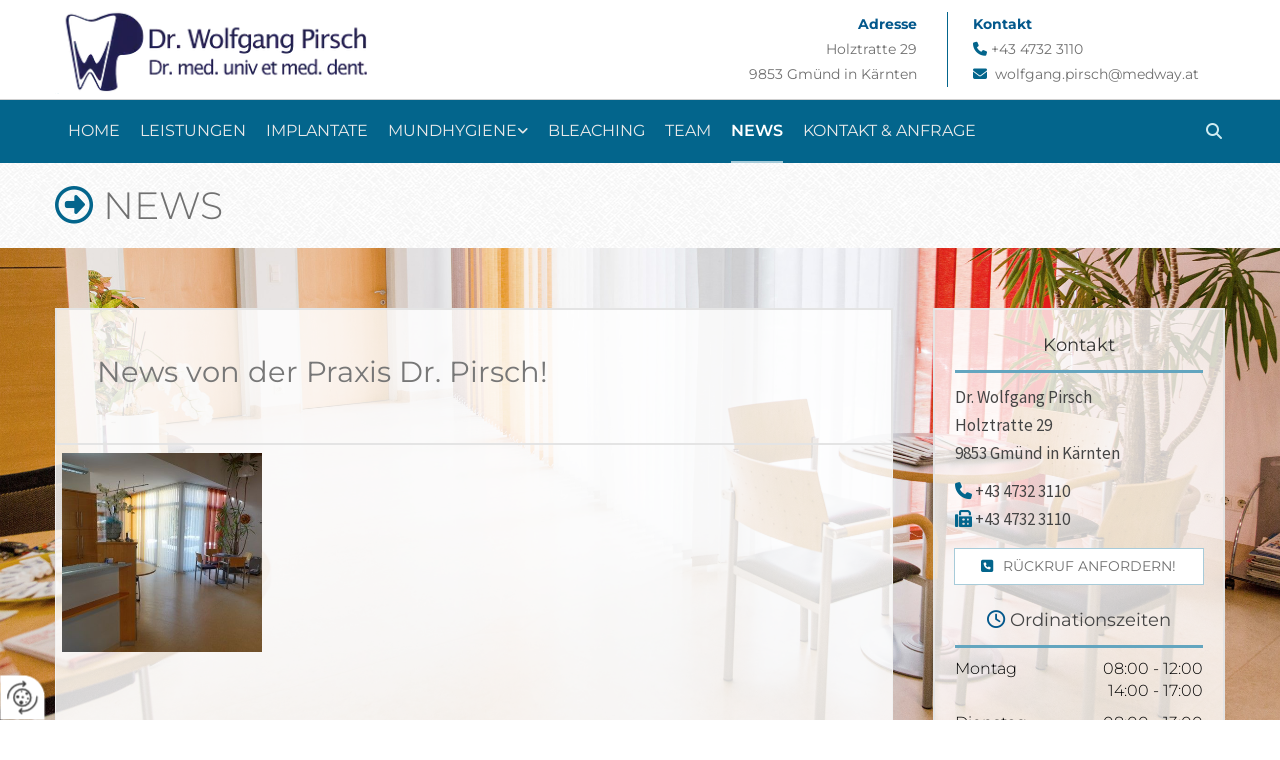

--- FILE ---
content_type: text/html; charset=UTF-8
request_url: https://www.zahnarzt-pirsch.at/news
body_size: 7642
content:
<!DOCTYPE html> <html lang="de" data-currency="USD" data-lang="de" data-countrycode="de_DE" data-rHash="db5569cb0ceea481c9c118d35dbc0a14" dir="auto"> <head> <meta charset="UTF-8"/> <title>News - Dr. Wolfgang Pirsch</title><meta name="description" content="Unser Team stellt sich Ihnen vor"><meta property="og:type" content="website"><meta property="og:title" content="News - Dr. Wolfgang Pirsch"><meta property="og:url" content="https://www.zahnarzt-pirsch.at/news"><meta property="og:description" content="Unser Team stellt sich Ihnen vor"><meta property="og:image" content="https://www.zahnarzt-pirsch.at"><link rel='canonical' href='https://www.zahnarzt-pirsch.at/news'/><meta name="viewport" content="width=device-width, initial-scale=1"> <style>.row.rowvideobg .termly-blocked-content { display: none !important; } .module.video .termly-blocked-content { width: 100% !important; } </style> <script>function onTermlyLoaded() { Termly.on("consent", (data) => { setTimeout(() => { window._monoLoader.initLibs(); const u = Object.entries(Termly.getConsentState()).some(([k, v]) => k === "performance" && v === true); if (u) { let e = document.querySelectorAll("iframe.monovideobg"); e.forEach((e) => { let o = e.getAttribute("data-src") || e.src; e.src = o + "&autoplay=1&mute=1&volume=0"; e.style.display = "block"; e.style.opacity = "1"; }); } }, 100); }); }</script> <script type="text/javascript" src="https://app.termly.io/resource-blocker/1f18c5ee-e1de-45bd-8ea6-12fd8ceccdc2?autoBlock=on" onload="onTermlyLoaded()"></script> <link rel='shortcut icon' type='image/x-icon' href='/uploads/gEJWmpA9/favicon.ico'/><link rel="preload" href="https://css-fonts.eu.extra-cdn.com/css?family=Roboto:300,500&display=swap" as="style"><link href="https://css-fonts.eu.extra-cdn.com/css?family=Roboto:300,500&display=swap" rel="stylesheet"><link rel="stylesheet" href="https://site-assets.cdnmns.com/108ab34d214b6bd35fa24bb0b75a9731/css/grids.css?1768836001521"><link rel="stylesheet" href="https://site-assets.cdnmns.com/108ab34d214b6bd35fa24bb0b75a9731/css/hcaptcha.css?1768836001521"><link rel="stylesheet" href="/assets/user-style.css?1766414415"><link rel="stylesheet" id="style_site" href="/assets/sitestyle.css?1766414415"><link rel="stylesheet" href="https://site-assets.cdnmns.com/108ab34d214b6bd35fa24bb0b75a9731/css/external-libs.css?1768836001521"><!--[if lt IE 9]><script src="https://site-assets.cdnmns.com/108ab34d214b6bd35fa24bb0b75a9731/js/html5shiv.js"></script><script src="https://site-assets.cdnmns.com/108ab34d214b6bd35fa24bb0b75a9731/js/respond.js"></script><![endif]--><script>if ('serviceWorker' in navigator){navigator.serviceWorker.getRegistrations().then(function(registrations) { for(registration in registrations) { registration.unregister(); }}); }</script><link rel="preconnect" href="https://site-assets.cdnmns.com/" crossorigin><link rel="preconnect" href="https://fonts.prod.extra-cdn.com/" crossorigin><style> #infobar { bottom: 0; top: inherit; } /* hide contact block @home */ body#p9157 #r4576 { display: none; } .openinghours .ranges span, .openinghours2 .ranges span, .openinghours .dayLabel, .openinghours2 .dayLabel { color: #000; } /* open hours white @home */ #p9157 .openinghours .ranges span, #p9157 .openinghours2 .ranges span, #p9157 .openinghours .dayLabel, #p9157 .openinghours2 .dayLabel { color: #fff; } </style> <meta name="google-site-verification" content="5D2lyd3gkNAb5qurGxPIKFbm8r_EbwgWLmtG_xydtIM"/> <meta name="google-site-verification" content="v3BTG5jLsVFPIQF8_bYoZCIvH8k3NIB2zVGN25NASLU"/> <meta name="google-site-verification" content="t4KaAkjdMHGYrOzVQ22w17E4Tkhi65NzwBA_t5HFoZg"/> <script> window.dataLayer = window.dataLayer || []; dataLayer.push({ 'envelopeID': '1321547', 'industry': '', 'customer_ua_accountID': '', 'envelopeHostname': 'www.zahnarzt-pirsch.at', 'SID': '212976', 'cms': 'm' }); </script> <script> (function(w,d,s,l,i){w[l]=w[l]||[];w[l].push({ 'gtm.start': new Date().getTime(),event:'gtm.js'}); var f=d.getElementsByTagName(s)[0], j=d.createElement(s),dl=l!='dataLayer'?'&l='+l:''; j.async=true;j.src= 'https://sgtm.herold.at/gtm.js?id='+i+dl; f.parentNode.append(j,f); }) (window,document,'script','dataLayer','GTM-5M4VVMZ8'); </script> <script src='https://site-assets.cdnmns.com/108ab34d214b6bd35fa24bb0b75a9731/js/reseller/herold/herold_tracker.js'></script> <script>window.ASSETSURL='https://site-assets.cdnmns.com/108ab34d214b6bd35fa24bb0b75a9731';</script></head> <body id="p7207" data-dateformat='d/m/Y' data-socialoptin="true" data-req="engagements,socialoptin,lazyload,quicklink"> <button type="button" id="consent-banner-prefs-button" aria-label="renew-consent" onclick="displayPreferenceModal();" style="display: block;"></button> <style> button#consent-banner-prefs-button { display: none; background-color: #fff; background-image: url(/assets/css/img/herold/2ed59759c0.svg); background-size: 44px; background-repeat: no-repeat; background-position: 50%; border: none; box-sizing: border-box; cursor: pointer; padding: 9px 9px 7px 7px; outline: none; width: 64px; height: 64px; border-top-right-radius: 50%; box-shadow: 0 0 6.86px 0 rgba(0,0,0,.10196078431372549); position: fixed; bottom: 0; left: 0; z-index: 9999999; transform: scale(.7); transform-origin: bottom left; transition: all .3s ease; } button#consent-banner-prefs-button:hover { transform: scale(1); } </style> <div id="r5001" class="row designRow"> <div class="container container-fluid"><div class="col col-sm-12"> <header data-req="headerfixed" data-settings="headerfixed-lg,headerfixed-md"><div id="r3028" class="row row hidden-md hidden-lg"> <div class="container container-fixed"><div id="c1116" class="col col-sm-12"><a data-global="phone"  id="m2963" class="module button" href="tel:+4347323110"  title="" role="button" data-track-event="click" data-track-action="phone_link"> <span class="buttonLabel labelRight">+43 4732 3110</span> </a></div> </div> </div> <div id="r3894" class="row "> <div class="container container-fixed"><div id="c2268" class="col col col-sm-12 col-lg-4 col-md-4 flexCol"><div id="m4243" class="module autospacer"></div> <div class="flexWrap"> <a href="/"  title="Logo" aria-label="Logo" class="imageModuleWrap" id="w_m1985" data-track-event="click" data-track-action="internal_link_clicked"> <img src="[data-uri]" alt="Zahnarzt Dr.Pirsch Logo" data-author="" width="577" height="164" fetchpriority="high"/> <noscript data-lazyload-src="/uploads/EHCf4IiL/577x0_320x0/logo.png" data-lazyload-id="m1985" data-lazyload-class="module image" data-lazyload-alt="Zahnarzt Dr.Pirsch Logo" data-req="" data-settings="enablehover=false,showelement=none,hovertransition=slowFadeIn"> <img id="m1985" class="module image" src="/uploads/EHCf4IiL/577x0_320x0/logo.png" alt="Zahnarzt Dr.Pirsch Logo" width="577" height="164" data-author="" fetchpriority="high"/> </noscript> </a> </div> <div id="m2336" class="module autospacer"></div> </div> <div id="c4180" class="col col col-sm-12 hidden-sm col-md-4 col-lg-5 flexCol"><div id="m2897" class="module autospacer"></div> <div class="flexWrap"> <div id="m4977" class="module text" data-animate="fadeInLeft"><p class="custom1" style="text-align: right;"><span style="font-weight: bold; color: rgb(3, 88, 140);">Adresse</span><br>Holztratte 29<br></p><p class="custom1" style="text-align: right;">9853&nbsp;Gmünd in Kärnten﻿<br data-mce-bogus="1"></p></div> </div> <div id="m2923" class="module autospacer"></div> </div> <div id="c4003" class="col col col col-sm-12 hidden-sm col-lg-3 col-md-4 flexCol"><div id="m3840" class="module autospacer"></div> <div class="flexWrap"> <div id="m1822" class="module text" data-animate="fadeInRight"><h1 class="custom1" style="font-weight: bold; color: #03588c;">Kontakt</h1><p class="custom1"><span style="color: #03658c;"><span class="iconfont "></span></span>&nbsp;<a data-global="phone"  href="tel:+4347323110" data-track-event="click" data-track-action="phone_link">+43 4732 3110</a></p><p class="custom1"><span style="color: #03658c;"><span class="iconfont "></span></span>&nbsp;&nbsp;<a href="mailto:wolfgang.pirsch@medway.at" data-track-event="click" data-track-action="email_link">wolfgang.pirsch@medway.at</a></p></div> </div> <div id="m2143" class="module autospacer"></div> </div> </div> </div> <div id="r5000" class="row "> <div class="container container-fixed"><div id="c4354" class="col col-sm-12 col-lg-11 col-md-12 flexCol"><div id="m4492" class="module autospacer"></div> <div class="flexWrap"> <nav id="m5000" class="module nav" data-settings="vertical=false,direction=right,push=true,activeParent=true,verticalNav-sm=true,verticalNav-lg=false" aria-label="Navigation" tabindex="-1"> <ul class="navContainer"><li class=""> <a href="/" data-track-event="click" data-track-action="internal_link_clicked">Home</a> </li><li class=" hidden-lg hidden-md hidden-sm"> <a href="/datenschutzerklarung" data-track-event="click" data-track-action="internal_link_clicked">Datenschutzerklärung</a> </li><li class=""> <a href="/leistungen-" data-track-event="click" data-track-action="internal_link_clicked">Leistungen</a> </li><li class=""> <a href="/implantate" data-track-event="click" data-track-action="internal_link_clicked">Implantate</a> </li><li class=""> <a href="/mundhygiene" data-track-event="click" data-track-action="internal_link_clicked">Mundhygiene</a> <ul><li class=""> <a href="/mundhygiene/zahnpflege-produkte" data-track-event="click" data-track-action="internal_link_clicked">Zahnpflege-Produkte</a> </li></ul> </li><li class=""> <a href="/bleaching" data-track-event="click" data-track-action="internal_link_clicked">Bleaching</a> </li><li class=""> <a href="/team-" data-track-event="click" data-track-action="internal_link_clicked">Team</a> </li><li class=" active"> <a href="/news" data-track-event="click" data-track-action="internal_link_clicked">News</a> </li><li class=""> <a href="/kontakt--anfrage" data-track-event="click" data-track-action="internal_link_clicked">Kontakt &amp; Anfrage</a> </li><li class=" hidden-lg hidden-md hidden-sm"> <a href="/impressum" data-track-event="click" data-track-action="internal_link_clicked">Impressum</a> </li><li class=" hidden-lg hidden-md hidden-sm"> <a href="/datenschutzerklarung-old-api" data-track-event="click" data-track-action="internal_link_clicked">Datenschutzerklärung-old-api</a> </li><li class=" hidden-lg hidden-md hidden-sm"> <a href="/datenschutzerklarung-old-api-cm" data-track-event="click" data-track-action="internal_link_clicked">Datenschutzerklärung-old-api-cm</a> </li></ul> </nav></div> </div> <div class="col col col-md-8 col-sm-12 col-lg-1 hidden-md hidden-sm flexCol"><div id="m1576" class="module autospacer"></div> <div class="flexWrap"> <div class="module search" id="m3350" data-req="search" data-settings="showPages=true,showProducts=true,showPosts=true"> <a href="javascript:void(0)" class="searchicon" data-overlay-trigger="click" data-overlay-open="search-m3350" role="search" aria-label="Suchen"></a> <div data-overlay-content="search-m3350" aria-hidden="true" role="dialog" aria-labelledby="search-m3350"> <form class="overlaySubtitle searchForm" data-noresults="Die Suche hat nichts gefunden" data-nosearch="Ein Suchbegriff ist notwendig" role="search" aria-label="Suchen"> <label id="search-m3350" class="formLabel" for="search-input-m3350">Suchen</label> <input type="text" name="searchQuery" id="search-input-m3350" autocomplete="off" aria-autocomplete="none"> <button type="submit" role="button"></button> </form> <div class="pagesWrap" aria-label="Seiten gefunden" aria-live="polite"></div> <div class="productsWrap" aria-label="Produkte gefunden" aria-live="polite"></div> <div class="postsWrap" aria-label="Posts gefunden" aria-live="polite"></div> </div> </div> </div> <div id="m1370" class="module autospacer"></div> </div> </div> </div> </header><div id="r5002" role="main" class="row designRow"> <div class="container container-fluid"><div class="col col-sm-12"><div id="r1568" class="row "> <div class="container container-fixed"><div id="c1505" class="col col col-md-6 col-lg-6 col-sm-12"><div id="m4452" class="module text" data-animate="fadeInLeft"><p class="spottext" style="text-align: left; color: #454545;"><span style="color: #03658c;"><span class="iconfont "></span></span> <span style="color: #717171;">NEWS</span></p></div> </div> <div class="col col col-sm-6 hidden-sm"></div> </div> </div> <div id="r3691" class="row row hidden-lg hidden-md"> <div class="container container-fixed"><div id="c1597" class="col col-sm-12"> <div class="imageModuleWrap" id="w_m2291"> <img src="[data-uri]" alt="Ordination Dr. Pirsch" data-author="" width="1200" height="826" fetchpriority="high"/> <noscript data-lazyload-src="/uploads/T1bRyVOW/767x0_1140x0/HOME.jpg" data-lazyload-id="m2291" data-lazyload-class="module image" data-lazyload-alt="Ordination Dr. Pirsch" data-req="" data-settings="enablehover=false,showelement=none,hovertransition=slowFadeIn"> <img id="m2291" class="module image" src="/uploads/T1bRyVOW/767x0_1140x0/HOME.jpg" alt="Ordination Dr. Pirsch" width="1200" height="826" data-author="" fetchpriority="high"/> </noscript> </div></div> </div> </div> <div id="r2460" class="row "> <div class="container container-fixed "><div id="c1024" class="col col-lg-9 col-md-9 col-sm-12"><div id="m4791" class="module text"><h1 class="subtitle" style="text-align: left;">News von der Praxis Dr. Pirsch!</h1></div> <div id="m4242" class="module gallery" data-req="gallery,lightbox" data-settings="imagecols=4,imagecols-md=4,imagecols-sm=2,arrows=true,margin=2,margin-md=2,margin-sm=6,interval=5000" data-before-text="Vorher" data-after-text="Nachher" role="region" aria-label="Folien"> <div class="slides" aria-live="polite"> <div class="slide"> <ul class="pics clear"> <li> <a href="/uploads/hftwCnX7/767x0_2560x0/image003.jpg" title="" aria-label="Bild , Öffnet den Dialog" data-track-event="click" data-track-action="internal_link_clicked"> <span class="thumb"> <span class="thumbInner"> <img src="[data-uri]" alt="" width="645" height="430" data-author="" data-ai=""/> <noscript data-lazyload-src="/uploads/hftwCnX7/645x645_645x645/image003.jpg" data-lazyload-alt=""> <img src="/uploads/hftwCnX7/645x645_645x645/image003.jpg" alt="" width="645" height="430" data-author="" data-ai=""> </noscript> </span> </span> <span class="bodytext caption"></span> </a> </li> <li> <a href="/uploads/cv2TTxBp/767x0_2560x0/image001.jpg" title="" aria-label="Bild , Öffnet den Dialog" data-track-event="click" data-track-action="internal_link_clicked"> <span class="thumb"> <span class="thumbInner"> <img src="[data-uri]" alt="" width="645" height="430" data-author="" data-ai=""/> <noscript data-lazyload-src="/uploads/cv2TTxBp/645x645_645x645/image001.jpg" data-lazyload-alt=""> <img src="/uploads/cv2TTxBp/645x645_645x645/image001.jpg" alt="" width="645" height="430" data-author="" data-ai=""> </noscript> </span> </span> <span class="bodytext caption"></span> </a> </li> <li> <a href="/uploads/NK9hBiqM/767x0_2560x0/image004.jpg" title="" aria-label="Bild , Öffnet den Dialog" data-track-event="click" data-track-action="internal_link_clicked"> <span class="thumb"> <span class="thumbInner"> <img src="[data-uri]" alt="" width="645" height="430" data-author="" data-ai=""/> <noscript data-lazyload-src="/uploads/NK9hBiqM/645x645_645x645/image004.jpg" data-lazyload-alt=""> <img src="/uploads/NK9hBiqM/645x645_645x645/image004.jpg" alt="" width="645" height="430" data-author="" data-ai=""> </noscript> </span> </span> <span class="bodytext caption"></span> </a> </li> <li> <a href="/uploads/sPRJMA1i/767x0_2560x0/image006.jpg" title="" aria-label="Bild , Öffnet den Dialog" data-track-event="click" data-track-action="internal_link_clicked"> <span class="thumb"> <span class="thumbInner"> <img src="[data-uri]" alt="" width="431" height="646" data-author="" data-ai=""/> <noscript data-lazyload-src="/uploads/sPRJMA1i/645x645_645x645/image006.jpg" data-lazyload-alt=""> <img src="/uploads/sPRJMA1i/645x645_645x645/image006.jpg" alt="" width="431" height="646" data-author="" data-ai=""> </noscript> </span> </span> <span class="bodytext caption"></span> </a> </li> <li> <a href="/uploads/NHMVCKw7/767x0_2560x0/image007.jpg" title="" aria-label="Bild , Öffnet den Dialog" data-track-event="click" data-track-action="internal_link_clicked"> <span class="thumb"> <span class="thumbInner"> <img src="[data-uri]" alt="" width="645" height="430" data-author="" data-ai=""/> <noscript data-lazyload-src="/uploads/NHMVCKw7/645x645_645x645/image007.jpg" data-lazyload-alt=""> <img src="/uploads/NHMVCKw7/645x645_645x645/image007.jpg" alt="" width="645" height="430" data-author="" data-ai=""> </noscript> </span> </span> <span class="bodytext caption"></span> </a> </li> <li> <a href="/uploads/PYuDQmdv/767x0_2560x0/image012.jpg" title="" aria-label="Bild , Öffnet den Dialog" data-track-event="click" data-track-action="internal_link_clicked"> <span class="thumb"> <span class="thumbInner"> <img src="[data-uri]" alt="" width="645" height="430" data-author="" data-ai=""/> <noscript data-lazyload-src="/uploads/PYuDQmdv/645x645_645x645/image012.jpg" data-lazyload-alt=""> <img src="/uploads/PYuDQmdv/645x645_645x645/image012.jpg" alt="" width="645" height="430" data-author="" data-ai=""> </noscript> </span> </span> <span class="bodytext caption"></span> </a> </li> <li> <a href="/uploads/f1uiI1Uz/767x0_2560x0/image013.jpg" title="" aria-label="Bild , Öffnet den Dialog" data-track-event="click" data-track-action="internal_link_clicked"> <span class="thumb"> <span class="thumbInner"> <img src="[data-uri]" alt="" width="645" height="430" data-author="" data-ai=""/> <noscript data-lazyload-src="/uploads/f1uiI1Uz/645x645_645x645/image013.jpg" data-lazyload-alt=""> <img src="/uploads/f1uiI1Uz/645x645_645x645/image013.jpg" alt="" width="645" height="430" data-author="" data-ai=""> </noscript> </span> </span> <span class="bodytext caption"></span> </a> </li> <li> <a href="/uploads/Ul36Q5w5/767x0_2560x0/image015.jpg" title="" aria-label="Bild , Öffnet den Dialog" data-track-event="click" data-track-action="internal_link_clicked"> <span class="thumb"> <span class="thumbInner"> <img src="[data-uri]" alt="" width="645" height="430" data-author="" data-ai=""/> <noscript data-lazyload-src="/uploads/Ul36Q5w5/645x645_645x645/image015.jpg" data-lazyload-alt=""> <img src="/uploads/Ul36Q5w5/645x645_645x645/image015.jpg" alt="" width="645" height="430" data-author="" data-ai=""> </noscript> </span> </span> <span class="bodytext caption"></span> </a> </li> </ul> </div> </div> </div></div> <div id="c3744" class="col col col col-lg-3 col-md-3 col-sm-12"><div id="m4120" class="module text hidden-sm"><p class="preamble" style="color: rgb(51, 51, 51);">Kontakt</p></div> <div id="m1264" class="module divider hidden-sm"></div> <div id="m3458" class="module text hidden-sm"><p class="custom4" style="text-align: left;">Dr. Wolfgang Pirsch</p><p class="custom4" style="text-align: left;">Holztratte 29</p><p class="custom4" style="text-align: left;">9853&nbsp;Gmünd in Kärnten</p></div> <div id="m4563" class="module text hidden-sm"><p class="custom4"><span style="color: rgb(3, 101, 140);"><span class="iconfont"></span></span> <a data-global="phone"  href="tel:+4347323110" data-track-event="click" data-track-action="phone_link">+43 4732 3110</a></p><p class="custom4"><span style="color: rgb(3, 101, 140);"><span class="iconfont"></span></span>&nbsp;+43 4732 3110</p></div> <a id="m1062" class="module button button button3 hidden-sm" href="/kontakt--anfrage"  title="" role="button" data-track-event="click" data-track-action="internal_link_clicked"> <i class="buttonIcon fa fa-phone-square " aria-hidden="true"></i> <span class="buttonLabel labelRight">Rückruf anfordern!</span> </a> <div id="m3257" class="module text hidden-sm"><p class="preamble"><span style="color: rgb(3, 88, 140);"><span class="iconfont"></span></span>&nbsp;<span style="color: rgb(69, 69, 69);">Ordinationszeiten</span></p></div> <div id="m1426" class="module divider hidden-sm"></div> <div class="module openinghours hidden-sm" id="m2111"> <p class="day clear bodytext"> <span class="dayLabel">Montag</span> <span class="ranges"> <span>08:00 - 12:00</span> <span>14:00 - 17:00</span> </span> </p> <p class="day clear bodytext"> <span class="dayLabel">Dienstag</span> <span class="ranges"> <span>08:00 - 13:00</span> </span> </p> <p class="day clear bodytext"> <span class="dayLabel">Mittwoch</span> <span class="ranges"> <span>14:00 - 19:00</span> </span> </p> <p class="day clear bodytext"> <span class="dayLabel">Donnerstag</span> <span class="ranges"> <span>08:00 - 13:00</span> </span> </p> <p class="day clear bodytext"> <span class="dayLabel">Freitag</span> <span class="ranges"> <span>08:00 - 11:00</span> </span> </p> <p class="subtitle specialDayTitle"></p> </div> <div id="m4556" class="module text hidden-sm"><p class="preamble"><span style="color: rgb(3, 88, 140);">&nbsp;<span class="iconfont"></span>&nbsp;</span><span style="color: rgb(69, 69, 69);">Ordination</span></p></div> <div id="m2850" class="module divider hidden-sm"></div> <div id="m3882" class="module map osmap hidden-sm osmap" data-url="?m=m3882" data-req="mapbox-gl,leaflet,osmap"> <div class="map-container cookieconsent-optin-marketing" aria-label="Holztratte 29 9853 Gmünd in Kärnten AT" data-address="Holztratte 29 9853 Gmünd in Kärnten AT" data-zoom="16"></div> </div> </div> </div> </div> </div> </div> </div> <footer><div id="r1211" class="row "> <div class="container container-fluid "><div id="c3008" class="col col-sm-12"><div id="m3125" class="module map osmap osmap osmap" data-url="?dm=m3125" data-req="mapbox-gl,leaflet,osmap" data-animate=""> <div class="map-container cookieconsent-optin-marketing" aria-label="Holztratte 29, 9853 Gmünd in Kärnten" data-address="Holztratte 29, 9853 Gmünd in Kärnten" data-zoom="16" data-mapstyle="bw"></div> </div> </div> </div> </div> <div id="r1074" class="row "> <div class="container container-fluid colsStack"><div id="c4811" class="col col col-sm-12 col-md-12 col-lg-3 hidden-md hidden-sm flexCol"><div class="flexWrap"> <div class="imageModuleWrap" id="w_m4095"> <img src="[data-uri]" alt="Zahnarzt Kärnten" data-author="" width="577" height="164" fetchpriority="high"/> <noscript data-lazyload-src="/uploads/EHCf4IiL/577x0_577x0/logo.png" data-lazyload-id="m4095" data-lazyload-class="module image" data-lazyload-alt="Zahnarzt Kärnten" data-req="" data-settings="enablehover=false,showelement=none,hovertransition=slowFadeIn"> <img id="m4095" class="module image" src="/uploads/EHCf4IiL/577x0_577x0/logo.png" alt="Zahnarzt Kärnten" width="577" height="164" data-author="" fetchpriority="high"/> </noscript> </div></div> <div id="m4625" class="module autospacer"></div> </div> <div id="c3869" class="col col-sm-12 col-md-6 col-lg-2 flexCol"><div class="flexWrap"> <div id="m1028" class="module text"><p class="custom3" style="text-align: left;"><span style="color: #03658c;"><span class="iconfont "></span></span> Adresse</p></div> <div id="m1464" class="module divider"></div> <div id="m3117" class="module text"><p class="footertext">Holztratte 29</p><p class="footertext">9853&nbsp;Gmünd in Kärnten</p></div> </div> <div id="m3939" class="module autospacer"></div> </div> <div class="col col-sm-12 col-md-6 col-lg-2"><div id="m3656" class="module text"><p class="custom3"><span style="color: rgb(3, 101, 140);"><span class="iconfont"></span> </span>TelefonnummeR</p></div> <div id="m3279" class="module divider"></div> <div id="m4230" class="module text"><p class="footertext"><span style="color: #03658c;"><span class="iconfont "></span></span> <a data-global="phone"  href="tel:+4347323110" data-track-event="click" data-track-action="phone_link">+43 4732 3110</a></p></div> </div> <div class="col col-sm-12 col-md-6 col-lg-2"><div id="m4638" class="module text"><p class="custom3"><span style="color: rgb(3, 101, 140);"><span class="iconfont"></span> </span>Fax</p></div> <div id="m1502" class="module divider"></div> <div id="m4478" class="module text"><p class="footertext"><span style="color: rgb(3, 101, 140);"><span class="iconfont"></span></span> +43 4732 3110</p></div> </div> <div id="c2126" class="col col-sm-12 col-md-6 col-lg-3 flexCol"><div class="flexWrap"> <div id="m1994" class="module text"><p class="custom3"><span style="color: rgb(3, 101, 140);"><span class="iconfont"></span></span> Links<br></p></div> <div id="m2203" class="module divider"></div> <div id="m6767" class="module text"><p class="footertext" style="text-align: left;"><a href="/impressum" data-track-event="click" data-track-action="internal_link_clicked"><span style="color: rgb(3, 101, 140);"><span class="iconfont"></span> </span>Impressum</a></p><p class="footertext" style="text-align: left;"><a href="/datenschutzerklarung" data-track-event="click" data-track-action="internal_link_clicked"><span style="color: rgb(3, 101, 140);"><span class="iconfont"></span> </span>Datenschutzerklärung</a> <br></p></div> </div> <div id="m1201" class="module autospacer"></div> </div> </div> </div> </footer> <!-- Hardcoded border-top-width: 0px; and HEROLD are aware of this hacky fix --> <div class="row brandfooter noPadding" style="border-top-width: 0px;"> <div class="container container-fixed"> <div class="brandTextAlternativeContainer" style="justify-content: space-between;width: 100%;"> <a href='https://www.herold.at/marketing/websites/' target="_blank" rel="noopener" data-track-event="click" data-track-action="link_clicked"> <span class="brandingText" style="padding-right:10px" onmouseover="this.style.textDecoration='underline'" onmouseout="this.style.textDecoration='none'">Website erstellt von HEROLD</span> </a> <a href="https://www.herold.at/marketing/" target="_blank" rel="noopener" data-track-event="click" data-track-action="link_clicked"> <img src="https://site-assets.cdnmns.com/108ab34d214b6bd35fa24bb0b75a9731/css/img/herold/logo.png" alt="Online Marketing von HEROLD"/> </a> </div> </div> </div></div> </div> </div> <a href='#' data-req="scrollTop" class='scrollIcon hidden bottom_right' aria-label="Zum Anfang der Seite gehen" data-track-event="click" data-track-action="internal_link_clicked"> <span></span> </a><script async nomodule src="https://site-assets.cdnmns.com/108ab34d214b6bd35fa24bb0b75a9731/js/loader-polyfills.js?1768836001521"></script><script async src="https://site-assets.cdnmns.com/108ab34d214b6bd35fa24bb0b75a9731/js/loader.js?1768836001521"></script><script type='application/ld+json'>{"@context":"http://schema.org","@type":"LocalBusiness","@id":"https://www.zahnarzt-pirsch.at/#global_business","name":"Dr. Wolfgang Pirsch","address":{"@type":"PostalAddress","streetAddress":"Holztratte 29","addressLocality":"Gm\u00fcnd in K\u00e4rnten","addressRegion":"K\u00e4rnten","postalCode":"9853","addressCountry":"AT"},"email":"wolfgang.pirsch@medway.at","faxNumber":"+43 4732 3110","telephone":"+43 4732 3110","description":"Angst vor dem Zahnarzt? M\u00fcssen Sie nicht haben. Denn bei uns erhalten Sie nicht nur medizinische\nBetreuung, vielmehr profitieren sie von einem einf\u00fchlsamen Team, das Sie ganzheitlich betreut. Unser Ziel ist es, Sie in entspannter Atmosph\u00e4re zu beraten und zu behandeln, um schlie\u00dflich die Gesundheit und die Sch\u00f6nheit Ihrer Z\u00e4hne zu erhalten \u2013 bis ins hohe Alter. Mehr Infos finden Sie auf unserer Website.","latitude":"46.907112","longitude":"13.531203","url":"https://www.zahnarzt-pirsch.at","openingHoursSpecification":[{"@type":"OpeningHoursSpecification","dayOfWeek":"http://schema.org/Monday","opens":"08:00","closes":"12:00"},{"@type":"OpeningHoursSpecification","dayOfWeek":"http://schema.org/Monday","opens":"14:00","closes":"17:00"},{"@type":"OpeningHoursSpecification","dayOfWeek":"http://schema.org/Tuesday","opens":"08:00","closes":"13:00"},{"@type":"OpeningHoursSpecification","dayOfWeek":"http://schema.org/Wednesday","opens":"14:00","closes":"19:00"},{"@type":"OpeningHoursSpecification","dayOfWeek":"http://schema.org/Thursday","opens":"08:00","closes":"13:00"},{"@type":"OpeningHoursSpecification","dayOfWeek":"http://schema.org/Friday","opens":"08:00","closes":"11:00"}],"logo":"https://www.zahnarzt-pirsch.at/uploads/EHCf4IiL/logo.png"}</script><!-- Mono global site tag (gtag.js) - Google Analytics --> <script async src='https://www.googletagmanager.com/gtag/js?id=G-S0CZCR9MCM'></script> <script> window.dataLayer = window.dataLayer || []; function gtag(){dataLayer.push(arguments);} gtag('js', new Date()); gtag('config', 'G-S0CZCR9MCM', { 'anonymize_ip': true, 'send_page_view': false, 'custom_map': {'dimension1': 'monoSiteId', 'dimension2': 'monoRendering'} }); gtag('event', 'monoAction', { 'monoSiteId': '1321547', 'monoRendering': 'website'}); gtag('event', 'page_view', { 'monoSiteId': '1321547', 'monoRendering': 'website'}); var _mtr = _mtr || []; _mtr.push(['addTracker', function (action) { gtag('event', action, { 'send_to': 'G-S0CZCR9MCM', 'event_label': 'monoAction', 'monoSiteId': '1321547', 'monoRendering': 'website' }); }]); _mtr.push(['addRawTracker', function() { gtag.apply(gtag,arguments); }]); </script> </body> </html>

--- FILE ---
content_type: text/css
request_url: https://www.zahnarzt-pirsch.at/assets/sitestyle.css?1768836001521
body_size: 8140
content:
.headline { font-size:28px; line-height:1.45em; letter-spacing:0em; margin-bottom:20px; font-family:Montserrat; color:rgb(3, 101, 140); text-transform:uppercase; text-align:center; font-weight:300;} .headline a:hover { text-decoration:underline;} nav { text-align:left;} nav > ul li > a { color:rgb(255, 255, 255); font-family:Montserrat; transition:all 0.25s ease-in 0s; font-weight:400; font-size:16px;} nav:before { font-size:30px; color:rgb(69, 69, 69);} nav > ul > li > ul a { font-size:14px; color:rgb(255, 255, 255);} nav > ul li > a:hover { color:rgb(255, 255, 255);} nav > ul li a { padding-top:18px; padding-right:0px; padding-bottom:18px; padding-left:0px; margin-top:0px; margin-right:20px; margin-left:0px; text-transform:uppercase; background-color:rgba(0, 0, 0, 0); margin-bottom:0px; border-right-width:0px; border-bottom-width:3px; border-left-width:0px; border-color:transparent;} nav > ul > li > ul li a { background-color:rgb(3, 101, 140); border-color:rgb(255, 255, 255); padding-left:10px; padding-right:10px; padding-top:5px; padding-bottom:5px;} nav.opened-menu > ul { background-color:rgb(255, 255, 255);} nav > ul .closeBtn { color:rgb(222, 224, 223);} nav > ul li a:hover { background-color:transparent; border-color:rgb(167, 203, 217);} nav > ul li.active > a { background-color:transparent; border-color:rgb(167, 203, 217);} nav > ul > li > ul li a:hover { border-color:rgb(255, 255, 255); background-color:rgb(3, 101, 140);} nav > ul > li > ul li.active > a { border-color:rgb(255, 255, 255); background-color:rgb(3, 101, 140); color:rgb(51, 51, 51);} nav > ul > li > ul a:hover { color:rgb(51, 51, 51);} .subtitle { font-size:29px; line-height:1.50em; letter-spacing:0em; margin-bottom:10px; font-family:Montserrat; color:rgb(119, 119, 119); text-transform:none; font-weight:400; text-align:left;} .preamble { font-size:18px; line-height:1.70em; letter-spacing:0em; margin-bottom:5px; font-family:Montserrat; color:rgb(104, 104, 104); text-align:center;} .bodytext { font-weight:300; color:rgb(103, 103, 103); font-size:16px; line-height:1.5em; margin-bottom:5px;} .bodytext a { font-weight:400; color:#333; text-decoration:underline;} .bodytext a:hover { color:#333;} .smalltext { line-height:1.2em; letter-spacing:0em; font-size:11px; margin-bottom:5px; font-family:Source Sans Pro;} .smalltext a { color:rgb(255, 255, 255);} .smalltext a:hover { color:rgb(255, 255, 255); text-decoration:underline;} body { color:rgb(69, 69, 69); font-size:15px; font-family:Montserrat; line-height:1.70em; font-weight:400; background-color:rgb(255, 255, 255);} body a { text-decoration:none; color:rgb(3, 101, 140);} body a:hover { color:rgb(3, 88, 140);} .button { margin-bottom:40px; border-radius:3px; font-weight:400; color:rgb(255, 255, 255); background-color:transparent; padding-top:5px; padding-right:20px; padding-bottom:5px; padding-left:20px; border-top-width:1px; border-left-width:1px; border-bottom-width:1px; border-right-width:1px; border-color:rgb(255, 255, 255); font-family:Montserrat; font-size:14px;} .button:hover { background-color:rgb(255, 255, 255); color:rgb(3, 88, 140); border-color:rgb(30, 35, 41);} .button .buttonIcon.fa { margin-right:10px;} .form { margin-bottom:40px; padding-top:0px; padding-right:0px; padding-bottom:0px; padding-left:0px;} .form label { padding-bottom:0px; margin-bottom:10px; line-height:1.2em;} .form input[type=text],.form textarea,.form select { border-radius:3px; border-color:rgb(234, 234, 234); color:rgb(69, 69, 69); font-size:18px; padding-top:10px; padding-right:10px; padding-bottom:10px; padding-left:10px; margin-top:0px; margin-right:0px; margin-bottom:20px; margin-left:0px; background-color:rgba(255, 255, 255, 0.57); border-top-width:1px; border-left-width:1px; border-bottom-width:1px; border-right-width:1px; font-family:Source Sans Pro; font-weight:300;} .form input[type=submit] { margin-top:20px; margin-bottom:0px; font-size:17px; font-weight:300; background-color:rgb(189, 189, 189); padding-top:10px; padding-right:15px; padding-bottom:10px; padding-left:15px;} .form input[type=checkbox]+span,.form input[type=radio]+span,.form .form_option input[type=checkbox]+label:not([class*="optin"]) { line-height:1.6em; margin-left:10px; margin-bottom:20px; margin-right:20px;} .text { margin-bottom:40px; padding-top:0px; padding-right:0px; padding-bottom:0px; padding-left:0px;} .image { margin-bottom:40px; padding-top:0px; padding-right:0px; padding-bottom:0px; padding-left:0px;} .map { margin-bottom:40px;} .gallery { margin-bottom:40px;} .row { padding-top:60px; padding-right:30px; padding-bottom:20px; padding-left:30px; background-color:rgb(255, 255, 255);} .col { margin-bottom:0px; padding-left:15px; padding-right:15px; margin-top:0px; padding-bottom:0px;} .custom1 { color:rgb(113, 113, 113); font-family:Montserrat; font-size:14px;} .custom1 a { color:rgb(113, 113, 113);} .custom1 a:hover { color:rgb(3, 101, 140);} .custom2 { color:rgb(3, 88, 140); font-size:50px; text-align:right;} .custom4 { font-family:Source Sans Pro; font-size:17px; line-height:1.65em;} .custom4 a { color:rgb(69, 69, 69);} .custom4 a:hover { color:rgb(69, 69, 69);} .custom3 { font-family:Source Sans Pro; color:#686868; font-size:22px; text-transform:uppercase; padding-bottom:10px;} .smallsubtitle { font-size:20px; line-height:1.2em; margin-bottom:5px; color:rgb(119, 119, 119);} .spottext { font-weight:300; color:rgb(255, 255, 255); font-size:38px; line-height:1.2em; text-transform:uppercase; text-align:left; margin-bottom:20px;} .spottext a { color:rgb(255, 255, 255);} .spottext a:hover { color:rgb(255, 255, 255);} .footertext { font-family:Source Sans Pro; color:#525252; line-height:1.6em;} .footertext a { color:rgb(3, 88, 140);} .footertext a:hover { color:rgb(34, 34, 34); text-decoration:underline;} .companyname { font-size:19px; text-align:center; line-height:1.2em; color:rgb(69, 69, 69); font-family:Montserrat; letter-spacing:0.05em;} .companyname a { color:rgb(69, 69, 69);} .companyname a:hover { color:rgb(69, 69, 69);} .smallspottext { line-height:1.60em; color:rgb(255, 255, 255); text-align:left; font-size:22px; margin-bottom:5px; font-family:Maven Pro; font-weight:300;} .smallspottext a { color:rgb(255, 255, 255);} .smallspottext a:hover { color:rgb(255, 255, 255);} .locale { text-align:right;} .locale ul li a { transition:all 0.25s ease-in 0s; color:rgb(241, 241, 241); font-size:14px;} .locale ul li { background-color:rgb(69, 69, 69); padding-top:5px; padding-right:15px; padding-bottom:5px; padding-left:15px;} .locale ul li:hover { background-color:rgb(113, 113, 113);} .locale ul li a:hover { color:rgb(255, 255, 255);} .locale ul li.active a { color:rgb(255, 255, 255);} .button2 { font-size:16px; line-height:1em; margin-bottom:40px; border-radius:3px; color:rgb(30, 35, 41); display:table; margin-left:0; margin-right:auto; padding-top:20px; padding-right:30px; padding-bottom:20px; padding-left:30px; border-top-width:0px; border-right-width:0px; border-bottom-width:0px; border-left-width:0px; border-color:rgb(30, 35, 41); font-family:Montserrat;} .button2:hover { color:rgb(255, 255, 255); border-color:rgb(3, 88, 140); background-color:rgb(3, 88, 140);} .button2 .buttonIcon.fa { margin-right:10px;} .divider { border-top-width:1px; border-color:rgb(222, 224, 223); width:100%; display:table; margin-left:auto; margin-right:auto;} .singlePost .divider { margin-bottom:40px;} .socialmedia { text-align:right; font-size:19px;} .socialmedia li { margin-left:0px; margin-bottom:10px; margin-right:10px;} .paymenticons li { padding-bottom:0px; margin-bottom:10px; margin-left:0px; padding-left:0px; margin-right:10px;} .paymenticons { text-align:left;} .linklist { padding-bottom:0px; padding-left:0px; margin-bottom:40px; margin-top:0px;} .linklist a { margin-bottom:1px; background-color:rgb(241, 241, 241); padding-top:10px; padding-right:10px; padding-bottom:10px; padding-left:10px;} .linklist a:hover { background-color:rgb(241, 241, 241);} .breadcrumb li a { margin-bottom:10px; margin-left:10px; margin-right:10px;} .cart { display:table; margin-left:auto; margin-right:0; margin-bottom:0px;} .cart .cartBtn { color:rgb(255, 255, 255); font-size:20px;} .cart .cartAmount { font-size:12px; color:rgb(255, 255, 255); background-color:rgb(3, 101, 140); width:16px; height:16px; margin-left:-5px; border-top-left-radius:100px; border-top-right-radius:100px; border-bottom-right-radius:100px; border-bottom-left-radius:100px; margin-top:-8px;} .cart .checkoutBtn { margin-bottom:0px;} .cart .title { margin-bottom:20px;} .cart .subTotalText { margin-top:0px;} .cart .subTotal { margin-bottom:10px; margin-top:5px;} .cart .cartContents { background-color:rgb(241, 241, 241);} .cart .divider { margin-bottom:10px;} .search { display:table; margin-left:auto; margin-right:0;} .search .searchicon { color:rgb(30, 35, 41); width:16px; height:16px; border-top-left-radius:100px; border-top-right-radius:100px; border-bottom-right-radius:100px; border-bottom-left-radius:100px; font-size:16px; margin-bottom:0px;} .review { margin-bottom:40px; background-color:rgb(241, 241, 241); padding-top:20px; padding-right:20px; padding-bottom:20px; padding-left:20px;} .review .reviewName { text-align:center; margin-bottom:5px;} .review .reviewDescription { text-align:center;} .review .reviewRating { text-align:center;} .review .reviewRating .star { margin-right:2px; margin-left:2px;} .review .authorDate { text-align:center;} .search .searchicon:hover { color:rgb(30, 35, 41);} .html { margin-bottom:40px;} .blog .details { padding-top:0px; margin-top:15px; margin-bottom:20px;} .blog .readMore { margin-top:20px; margin-bottom:40px;} .catalog { margin-bottom:40px;} .catalog .productText { padding-top:10px;} .catalog .visualTag { text-align:center; text-transform:uppercase; padding-top:7px; padding-right:7px; padding-bottom:7px; padding-left:7px;} .emailshare a { margin-bottom:20px;} .openinghours .specialDayTitle { margin-top:0px; font-family:Montserrat;} .openinghours { margin-bottom:40px;} .openinghours .dayLabel { font-size:16px; line-height:1.4em; font-family:Montserrat; color:rgb(113, 113, 113);} .openinghours .ranges { font-size:16px; line-height:1.4em; padding-bottom:5px; font-family:Montserrat; color:rgb(113, 113, 113);} .offers { margin-bottom:40px; background-color:rgb(241, 241, 241); padding-top:20px; padding-right:20px; padding-bottom:20px; padding-left:20px;} .offers .button { margin-bottom:0px; margin-top:20px; display:table; margin-left:auto; margin-right:auto;} .offers .offerName { text-align:center;} .offers .offerDescription { text-align:center;} .offers .offerPrice { text-align:center;} .offers .validFrom { text-align:center;} .offers .validThrough { text-align:center;} .list { margin-bottom:40px;} .list .listIcon { font-size:21px; width:30px; height:30px; margin-right:10px;} .video { margin-bottom:40px;} .singleProduct .addBtn { padding-top:13px;} .singleProduct .gallery .visualTag { text-align:center; font-size:21px; text-transform:uppercase; padding-top:10px; padding-right:10px; padding-bottom:10px; padding-left:10px;} .singleProduct .divider { margin-bottom:20px; margin-top:0px;} .pricelist { margin-bottom:40px;} .pricelist li { margin-bottom:20px;} .checkout .divider { margin-bottom:20px;} .checkout .descriptivetext { padding-bottom:20px;} .checkout .infolabel { padding-bottom:10px;} .verticalnav { margin-bottom:40px;} .verticalnav > li > a { color:rgb(3, 101, 140); margin-bottom:10px;} .verticalnav > li > a:hover { color:rgb(3, 88, 140);} nav > li.active > a { color:rgb(3, 88, 140);} .verticalnav > li > ul a { color:rgb(3, 101, 140);} .verticalnav > li > ul a:hover { color:rgb(3, 88, 140);} .verticalnav > li > ul li.active > a { color:rgb(3, 88, 140);} .verticalnav > li > ul li a { margin-bottom:10px;} .singlePost .blogShare { margin-bottom:40px;} .imagelist { margin-bottom:40px;} .facebookpage { margin-bottom:40px;} .instagramembed { margin-bottom:40px;} .googleplusone { margin-bottom:40px;} .openinghours2 { margin-bottom:40px;} .shopfilter .shop_filter { background-color:rgb(241, 241, 241);} .shopfilter .filter_label { color:rgb(69, 69, 69);} .shopfilter label { color:rgb(69, 69, 69);} .shopfilter .price-text { color:rgb(69, 69, 69);} .shopfilter .clearSelection { color:rgb(69, 69, 69);} .shopfilter .ui-slider { background-color:rgb(3, 101, 140);} .shopfilter .ui-slider-range { background-color:rgb(222, 224, 223);} .shopfilter .ui-slider-handle { background-color:rgb(255, 255, 255); border-color:rgb(222, 224, 223);} .scrollIcon { background-color:rgb(3, 101, 140); border-top-left-radius:3px; border-top-right-radius:3px; border-bottom-right-radius:3px; border-bottom-left-radius:3px;} .scrollIcon span:before { color:rgb(255, 255, 255);} .scrollIcon:hover { background-color:rgb(3, 88, 140);} .brandfooter { background-color:rgb(3, 88, 140); font-size:14px; border-top-width:10px; text-align:left; color:rgb(255, 255, 255); font-family:Source Sans Pro;} .brandfooter a { color:rgb(255, 255, 255);} .brandfooter a:hover { color:rgb(255, 255, 255);} .lightsubtitle { font-family:Montserrat; color:rgb(255, 255, 255); font-size:29px; margin-bottom:0px; font-weight:300; line-height:1.3em;} .lightsmalltext { color:rgb(255, 255, 255); font-family:Montserrat; font-size:15px; line-height:1.5em;} .lightsmalltext a { color:rgb(255, 255, 255);} .lightsmalltext a:hover { color:rgb(255, 255, 255); text-decoration:underline;} .button3 { text-transform:uppercase; font-size:12px; border-top-left-radius:0px; border-top-right-radius:0px; border-bottom-right-radius:0px; border-bottom-left-radius:0px; padding-top:10px; padding-bottom:11px;} .button3:hover { color:rgb(30, 35, 41); border-color:rgb(255, 255, 255);} .custom10 { font-family:Montserrat; font-size:24px; line-height:1.5em; text-align:center;} .custom10 a { color:rgb(255, 255, 255);} .darkspottext { font-family:Montserrat; text-align:left; font-size:36px; text-transform:uppercase; color:rgb(255, 255, 255);} .lightsmallsubtitle { color:rgb(255, 255, 255); font-size:22px; margin-bottom:20px;} .lightpreamble { font-size:18px; color:rgb(255, 255, 255);} .arrow { width:30px; color:rgb(255, 255, 255); background-color:rgba(0, 0, 0, 0.7); height:60px;} .arrow:hover { color:rgb(255, 255, 255); background-color:rgba(0, 0, 0, 0.85);} .dots li { border-color:rgb(34, 34, 34); background-color:rgb(255, 255, 255); width:15px; height:15px;} .dots li:hover { border-color:rgb(34, 34, 34); background-color:rgb(3, 101, 140);} .dots li.active { border-color:rgb(34, 34, 34);} .modal { background-color:rgb(255, 255, 255); border-left-width:5px; border-top-width:5px; border-bottom-width:5px; border-right-width:5px; border-color:rgb(3, 101, 140); padding-left:25px; padding-top:25px; padding-bottom:25px; padding-right:25px;} .engagement.modal .closeBtn { font-size:35px;} .engagement.modal .headline { font-family:Yanone Kaffeesatz; font-weight:500; font-size:51px; margin-top:20px; margin-bottom:30px;} .engagement.modal .bodytext { font-size:18px; text-align:center; margin-bottom:25px;} @media only screen and (max-width:1199px) {nav:before { font-size:21px;} nav > ul li a { padding-left:5px; padding-right:5px; padding-top:12px; padding-bottom:12px; margin-right:0px;} nav.opened-menu > ul { background-color:rgb(241, 241, 241); padding-top:20px; padding-right:20px; padding-bottom:20px; padding-left:20px;} nav > ul .closeBtn { color:rgb(69, 69, 69);} nav > ul li > a { font-size:14px;} .custom4 {} .custom4 a {} .custom4 a:hover {} .custom1 { line-height:1.2em;} .custom1 a {} .custom1 a:hover {} .custom3 {} .custom3 a {} .custom3 a:hover {} body { font-size:14px;} .text {} .headline { font-size:20px; line-height:1.2em;} .subtitle { font-size:25px;} .preamble { font-size:18px; line-height:1.55em;} .bodytext { font-size:17px;} .smalltext { font-size:12px;} .smalltext a {} .smalltext a:hover {} .spottext { font-size:30px;} .smallspottext { font-size:17px;} .companyname { font-size:18px;} .companyname a {} .companyname a:hover {} .footertext { font-size:12px;} .footertext a {} .footertext a:hover {} .darkspottext { font-size:30px;} .lightsubtitle { font-size:18px;} .button3 { font-size:11px; padding-top:8px; padding-bottom:9px;} .button2 { padding-top:14px; padding-bottom:15px; padding-left:25px; padding-right:25px;} .custom10 { font-size:23px;} }@media only screen and (max-width:767px) {nav:before { font-size:28px; color:rgb(255, 255, 255);} nav.opened-menu > ul { background-color:rgb(255, 255, 255);} nav > ul li a { padding-top:8px; padding-bottom:8px; border-top-width:0px; border-color:transparent;} nav > ul li a:hover { background-color:rgba(255, 255, 255, 0); border-color:transparent;} nav > ul > li > ul li a { background-color:transparent; border-color:rgba(255, 255, 255, 0); padding-top:8px; padding-right:0px; padding-bottom:8px;} nav > ul li > a { font-size:15px; color:rgb(69, 69, 69);} nav > ul > li > ul a { font-size:15px; color:rgb(69, 69, 69);} nav > ul li.active > a { background-color:rgba(255, 255, 255, 0); border-color:transparent;} nav > ul > li > ul li.active > a { border-color:rgba(255, 255, 255, 0); color:rgb(3, 101, 140); background-color:transparent;} nav > ul .closeBtn { color:rgb(3, 88, 140);} nav > ul > li > ul a:hover { color:rgb(3, 101, 140);} nav { text-align:center;} nav > ul > li > ul li a:hover { background-color:transparent;} nav > ul li > a:hover { color:rgb(3, 101, 140);} .headline { line-height:1.5em;} .subtitle { font-size:24px; font-family:Source Sans Pro; font-weight:300; line-height:1.45em;} .preamble { font-weight:300; font-size:15px;} .bodytext { font-size:15px;} .text { margin-bottom:20px; padding-right:0px; padding-left:0px;} .col { padding-bottom:20px; padding-left:20px; padding-top:0px; padding-right:20px;} .row { padding-top:40px; padding-left:0px; padding-right:0px;} .form { margin-bottom:20px; padding-top:0px; padding-right:0px; padding-bottom:0px; padding-left:0px;} .form label {} .form input[type=submit] {} .form input[type=submit]:hover {} .form input[type=text],.form textarea,.form select {} .form .thankYou {} .form input[type=checkbox]+span,.form input[type=radio]+span,.form .form_option input[type=checkbox]+label:not([class*="optin"]) { margin-bottom:10px; margin-right:10px;} .gallery { margin-bottom:20px;} .map { margin-bottom:20px;} .image { margin-bottom:20px;} .button { margin-bottom:20px; background-color:rgb(3, 101, 140); text-align:center; font-size:13px; border-top-width:0px; border-right-width:0px; border-bottom-width:0px; border-left-width:0px; border-top-left-radius:0px; border-top-right-radius:0px; border-bottom-right-radius:0px; border-bottom-left-radius:0px;} .button:hover { background-color:rgb(3, 101, 140);} .custom1 {} .custom1 a {} .custom1 a:hover {} .custom2 {} .custom2 a {} .custom2 a:hover {} .custom3 { font-size:19px;} .custom4 {} .custom4 a {} .custom4 a:hover {} .custom5 {} .custom5 a {} .custom5 a:hover {} .spottext { font-size:25px;} body { font-size:13px;} .locale {} .locale ul li a {} .locale ul li a:hover {} .locale ul li.active a {} .locale ul li {} .locale ul li:hover {} .locale ul li.active {} .smallsubtitle { font-size:19px;} .smallspottext { font-size:18px;} .companyname { font-size:15px;} .footertext { font-size:15px;} .button2 { margin-bottom:20px;} .button2:hover {} .socialmedia { text-align:center; font-size:22px;} .socialmedia li a { width:45px; height:45px;} .review { margin-bottom:20px;} .linklist { margin-bottom:20px;} .html { margin-bottom:20px; padding-bottom:0px; padding-top:0px;} .catalog { margin-bottom:20px;} .blog .readMore { margin-bottom:20px;} .openinghours { margin-bottom:20px;} .video { margin-bottom:20px;} .list { margin-bottom:20px;} .offers { margin-bottom:20px;} .cart .subTotalText { margin-top:5px; margin-bottom:10px;} .cart .prodPrice { margin-top:10px; margin-bottom:10px;} .pricelist { margin-bottom:20px;} .verticalnav { margin-bottom:20px;} .imagelist { margin-bottom:20px;} .facebookpage { margin-bottom:20px;} .instagramembed { margin-bottom:20px;} .googleplusone { margin-bottom:20px;} .openinghours2 { margin-bottom:20px;} .darkspottext { font-size:24px;} .scrollIcon { width:40px; height:40px; border-top-left-radius:0px; border-top-right-radius:0px; border-bottom-right-radius:0px; border-bottom-left-radius:0px;} .brandfooter { font-size:11px;} .button3 { background-color:transparent; border-top-width:2px; border-right-width:2px; border-bottom-width:2px; border-left-width:2px;} .button3:hover { background-color:rgb(255, 255, 255); color:rgb(34, 34, 34);} .custom10 { font-size:18px;} .engagement.modal .headline { font-size:41px; margin-top:27px; margin-bottom:9px;} .engagement.modal .closeBtn { font-size:27px; width:16px; height:21px;} .engagement.modal .bodytext { font-size:14px;} .modal { padding-left:10px; padding-top:10px; padding-bottom:10px; padding-right:10px;} }#r5001 { padding-left:0px; padding-right:0px;} #r5001 > .container {} #shrunkImage img { transform:scale(0.75);} #r3894 { border-style:solid; border-color:rgb(3, 101, 140); padding-top:0px; padding-bottom:0px;} #c2268 { padding-left:0px; padding-right:0px; padding-top:0px;} #m1985 { margin-bottom:5px; max-width:80%; margin-top:5px; margin-right:auto; margin-left:0;} #m4977 { margin-bottom:0px;} #m1822 { margin-bottom:0px; border-left-width:1px; border-color:rgb(3, 101, 140); padding-left:25px;} #r5000 { background-color:rgb(3, 101, 140); background-repeat:no-repeat; background-position:50% 100%; border-style:solid; border-top-width:1px; border-color:rgb(207, 207, 207); padding-left:40px; padding-top:0px; padding-bottom:0px; padding-right:15px;} #c4354 { padding-left:0px; margin-bottom:-1px;} #m5000 > ul li > a { color:#e9e9e9;} #m5000 > ul li.active > a { font-weight:600; color:#fff;} #m3350 .searchicon { color:rgb(208, 236, 242);} #m3350 .searchicon:hover { color:rgb(208, 236, 242);} #r5002 { background-position:50% 0%; background-repeat:repeat-y;} #r5002 > .container {} #r1211 { padding-top:0px; padding-right:00px; padding-bottom:0px; padding-left:0px;} #c3008 { padding-left:0px; padding-right:0px;} #m3125 { height:440px; margin-bottom:0px;} #r1074 { margin-bottom:0px; padding-top:40px; padding-bottom:0px;} #c4811 { padding-top:0px;} #m4095 { max-width:83%; border-style:solid; margin-bottom:0px;} #m4095 + .hoverOverlay .hoverIcon { border-style:solid;} #m4095 + .hoverOverlay { border-style:solid;} #c3869 { border-right-width:0px; border-color:rgb(167, 203, 217);} #m1028 { margin-bottom:0px;} #m1464 { margin-bottom:5px;} #m3656 { margin-bottom:0px;} #m3279 { margin-bottom:5px;} #m4638 { margin-bottom:0px;} #m1502 { margin-bottom:5px;} #m1994 { margin-bottom:0px;} #m2203 { margin-bottom:5px;} #p9157 #r8089 .arrow { font-size:28px; background-color:rgb(3, 88, 140); width:40px; height:40px; border-top-left-radius:100px; border-top-right-radius:100px; border-bottom-left-radius:100px; border-bottom-right-radius:100px;} #p9157 #r8089 .arrow:hover { background-color:rgba(5, 5, 5, 0.84);} #p9157 #r2520 { background-image:url(/uploads/ayuxkEt9/header1.jpg); background-repeat:no-repeat; background-size:cover; background-position:50% 0%; padding-top:650px; padding-bottom:0px;} #p9157 #r2456 { background-image:url(/uploads/8YZba5W7/header-slideshow1-new.jpg); background-repeat:no-repeat; background-size:cover; background-position:50% 50%; padding-top:650px; padding-bottom:0px;} #p9157 #r4436 { background-image:url(/uploads/VOQjQmg2/header-slideshow13-new.jpg); background-repeat:no-repeat; background-size:cover; background-position:50% 0%; border-style:solid; padding-top:650px; padding-bottom:0px;} #p9157 #r3592 { background-image:url(/uploads/6DG4l2st/header-slideshow6-new.jpg); background-repeat:no-repeat; background-size:cover; background-position:50% 50%; border-style:solid; padding-top:650px; padding-bottom:0px;} #p9157 #r3438 { background-image:url(/uploads/5glo74Fa/header-slideshow5-new.jpg); background-repeat:no-repeat; background-size:cover; background-position:50% 50%; border-style:solid; padding-top:650px; padding-bottom:0px;} #p9157 #r2526 { background-image:url(/uploads/yn51Emys/header-slideshow8-new.jpg); background-repeat:no-repeat; background-size:cover; background-position:50% 50%; border-style:solid; padding-top:650px; padding-bottom:0px;} #p9157 #r4275 { margin-top:0px;} #p9157 #c3249 { background-color:rgb(99, 165, 191); border-style:solid; padding-left:20px; padding-right:20px;} #p9157 #m1785 { padding-top:40px; margin-bottom:25px;} #p9157 #m3280 { margin-left:0px; margin-right:0px; margin-bottom:0px;} #p9157 #c1074 { background-color:rgb(50, 139, 174); border-style:solid; padding-left:20px; padding-right:20px;} #p9157 #m1685 { padding-top:40px; margin-bottom:25px;} #p9157 #m1589 { display:table; margin-left:0; margin-right:auto; margin-bottom:30px; width:74%;} #p9157 #c2075 { background-color:rgb(99, 165, 191); border-style:solid; padding-left:20px; padding-right:20px;} #p9157 #m3342 { padding-top:40px; margin-bottom:0px; padding-bottom:10px;} #p9157 #m2344 { padding-left:0px; margin-left:0px; margin-right:0px; padding-right:0px; padding-top:10px; padding-bottom:0px;} #p9157 #m1627 { margin-bottom:0px;} #p9157 #m4411 { display:table; margin-left:0; margin-right:auto; margin-bottom:30px; margin-top:30px;} #p9157 #c2905 { background-color:rgb(50, 139, 174); padding-left:20px; padding-top:0px; padding-right:20px;} #p9157 #m1474 { padding-top:40px; margin-bottom:25px;} #p9157 #m3841 { display:table; margin-left:0; margin-right:auto; margin-bottom:30px;} #p9157 #r2786 { padding-bottom:40px; background-color:transparent; padding-left:0px; padding-right:0px; padding-top:40px;} #p9157 #c1285 { padding-left:0px; padding-right:30px;} #p9157 #m4364 { margin-bottom:20px;} #p9157 #m4851 { margin-bottom:20px;} #p9157 #c3238 { padding-right:0px; padding-bottom:40px;} #p9157 #m2622 { border-style:solid; margin-bottom:20px;} #p9157 #m2622 + .hoverOverlay .hoverIcon { border-style:solid;} #p9157 #m2622 + .hoverOverlay { border-style:solid;} #p9157 #c2206 { background-color:rgb(241, 241, 241); padding-left:10px; padding-right:10px;} #p9157 #m3979 { background-color:rgb(241, 241, 241); padding-left:30px; padding-top:30px; padding-right:30px; padding-bottom:30px; margin-bottom:0px;} #p9157 #m3527 { border-style:solid; margin-left:20px; margin-right:20px;} #p9157 #r1729 { padding-bottom:40px; padding-left:0px; padding-right:0px; background-repeat:repeat; background-image:url(/uploads/G54tGV8P/greyzz.png); background-size:auto; background-position:50% 100%; margin-top:0px;} #p9157 #r1729.bgfilter:before { background-color:rgba(216, 216, 216, 0.51);} #p9157 #c3604 { padding-left:0px;} #p9157 #m4763 { background-color:rgb(99, 165, 191); margin-bottom:15px; padding-left:15px; padding-right:15px; border-top-width:0px; border-color:rgb(3, 101, 140); border-right-width:10px; border-bottom-width:0px; border-left-width:10px; padding-top:10px; padding-bottom:10px;} #p9157 #m3734 { background-color:rgb(255, 255, 255); border-style:solid; border-left-width:2px; border-top-width:2px; border-right-width:2px; border-color:rgb(227, 227, 227); margin-bottom:0px; padding-left:30px; padding-top:30px; padding-bottom:20px; padding-right:30px;} #p9157 #m2671 { background-color:rgb(255, 255, 255); border-style:solid; border-left-width:2px; border-bottom-width:2px; border-right-width:2px; border-color:rgb(227, 227, 227); margin-bottom:0px; padding-left:30px; padding-top:10px; padding-bottom:30px; padding-right:30px;} #p9157 #c2816 { background-image:none; background-size:cover; background-repeat:no-repeat; background-position:50% 50%; padding-right:0px;} #p9157 #m2286 { margin-bottom:10px;} #p9157 #m3428 { border-style:solid; margin-bottom:0px;} #p9157 #m3428 .hoverOverlay .hoverIcon { border-style:solid;} #p9157 #m3428 .hoverOverlay { border-style:solid;} #p9157 #r4063 { background-size:cover; background-image:url(/uploads/tanHZyPx/content-home8.jpg); background-repeat:no-repeat; background-position:50% 50%; padding-bottom:60px; background-attachment:fixed;} #p9157 #c3273 { background-color:rgb(222, 224, 223); padding-left:10px; padding-right:10px;} #p9157 #m1966 { background-color:rgb(241, 241, 241); padding-left:30px; padding-top:30px; padding-right:30px; padding-bottom:30px; margin-bottom:0px;} #p9157 #r1609 { padding-top:70px; padding-bottom:70px;} #p9157 #m3332 { margin-bottom:0px; max-width:86%;} #p9157 #c4399 { padding-right:0px; padding-left:0px;} #p9157 #m1935 { background-color:rgb(99, 165, 191); margin-bottom:15px; padding-left:15px; padding-right:15px; border-left-width:10px; border-color:rgb(3, 101, 140); border-right-width:10px; padding-top:10px; padding-bottom:10px;} #p9157 #m2216 { padding-top:30px; padding-left:30px; padding-right:30px; background-color:transparent; border-top-left-radius:0px; border-top-width:2px; border-right-width:2px; border-bottom-width:2px; border-left-width:2px; border-color:rgb(227, 227, 227); padding-bottom:30px;} #p9157 #m3482 { background-color:rgb(99, 165, 191); margin-bottom:15px; padding-left:15px; padding-right:15px; border-left-width:10px; border-color:rgb(3, 101, 140); border-right-width:10px; padding-top:10px; padding-bottom:10px;} #p9157 #m2509 { padding-top:30px; padding-left:30px; padding-right:30px; margin-bottom:0px; background-color:transparent; border-top-left-radius:0px; border-top-width:2px; border-right-width:2px; border-bottom-width:2px; border-left-width:2px; border-color:rgb(227, 227, 227); padding-bottom:30px;} #p9157 #r3039 { padding-top:0px; padding-bottom:0px; background-image:url(/uploads/0VdrvMaM/content-home3.jpg); background-size:cover; background-repeat:no-repeat; background-position:50% 50%; background-attachment:fixed;} #p9157 #c3495 { background-color:rgba(3, 101, 140, 0.68); padding-left:100px; padding-right:100px; padding-top:40px; padding-bottom:40px;} #p9157 #m3776 { margin-bottom:20px; padding-left:20px;} #p9157 #m3776 .itemLabel { font-size:22px; color:rgb(255, 255, 255);} #p9157 #m3776 .listIcon { font-size:27px; color:rgb(3, 88, 140); height:41px;} #p9157 #m3776 .listIcon:hover { color:rgb(3, 88, 140);} #p9157 #m3776 .listTitle { margin-bottom:10px;} #p9157 #m3776 .listItem { margin-bottom:10px;} #p9157 #m1549 { max-width:89%; border-style:solid; margin-bottom:0px;} #p9157 #m1549 + .hoverOverlay .hoverIcon { border-style:solid;} #p9157 #m1549 + .hoverOverlay { border-style:solid;} #p9157 #c1586 { background-color:rgba(255, 255, 255, 0.63); padding-left:40px; padding-top:40px; padding-right:40px; padding-bottom:40px;} #p9157 #m2989 { margin-bottom:30px;} #p8516 #m9935 { border-style:solid;} #p6585 #r1568 { padding-top:20px; padding-bottom:0px; background-image:url(/uploads/G54tGV8P/greyzz.png); background-size:auto; background-repeat:repeat; background-position:50% 50%; background-color:rgb(228, 228, 228);} #p6585 #r1568.bgfilter:before { background-color:rgba(0, 0, 0, 0.44);} #p6585 #c1505 { padding-left:0px;} #p6585 #m4452 { margin-bottom:0px;} #p6585 #r2460 { padding-bottom:60px; background-image:url(/uploads/y7YzqkBn/content-bg-global.jpg); background-size:cover; background-position:50% 50%; background-attachment:fixed; background-repeat:no-repeat;} #p6585 #c1024 { padding-top:0px; padding-left:0px; padding-right:40px; border-left-width:0px; border-top-width:0px; border-right-width:0px; border-bottom-width:0px; border-color:rgb(228, 228, 228); background-clip:content-box; background-color:transparent;} #p6585 #m4791 { background-color:rgba(255, 255, 255, 0.83); border-style:solid; border-left-width:2px; border-top-width:2px; border-bottom-width:2px; border-right-width:2px; border-color:rgb(228, 228, 228); margin-bottom:0px; padding-left:40px; padding-top:40px; padding-bottom:40px; padding-right:40px;} #p6585 #c3744 { background-clip:content-box; border-left-width:2px; border-top-width:2px; border-right-width:2px; border-bottom-width:2px; border-color:rgb(228, 228, 228); padding-left:0px; padding-right:0px; padding-top:0px; background-color:rgba(255, 255, 255, 0.78);} #p6585 #m4120 { margin-bottom:10px; padding-left:20px; padding-top:20px; padding-right:20px;} #p6585 #m1264 { border-top-width:3px; border-color:rgb(99, 165, 191); margin-bottom:10px; padding-left:0px; padding-right:0px; margin-left:20px; margin-right:20px; width:86%;} #p6585 #m3458 { margin-bottom:10px; padding-left:20px; padding-right:20px;} #p6585 #m4563 { margin-bottom:15px; padding-left:20px; padding-right:20px;} #p6585 #m1062 { background-color:rgb(255, 255, 255); padding-top:5px; padding-right:10px; padding-bottom:5px; padding-left:10px; margin-bottom:20px; margin-left:auto; margin-top:0px; margin-right:auto; width:87%; display:table; text-align:center; color:rgb(113, 113, 113); border-color:rgb(167, 203, 217); font-size:14px;} #p6585 #m1062 .buttonIcon.fa { color:rgb(3, 101, 140);} #p6585 #m3257 { margin-bottom:10px;} #p6585 #m1426 { border-top-width:3px; border-color:rgb(99, 165, 191); margin-bottom:10px; padding-left:0px; padding-right:0px; margin-left:20px; margin-right:20px; width:86%;} #p6585 #m2111 { margin-bottom:15px; padding-left:20px; padding-right:20px;} #p6585 #m4556 { margin-bottom:10px;} #p6585 #m2850 { border-top-width:3px; border-color:rgb(99, 165, 191); margin-bottom:10px; padding-left:0px; padding-right:0px; margin-left:20px; margin-right:20px; width:86%;} #p6585 #m3882 { padding-left:20px; padding-right:20px; margin-bottom:20px;} #p6585 #m2138 { border-style:solid; margin-bottom:5px; padding-left:10px; padding-right:10px;} #p6585 #m2138 .hoverOverlay .hoverIcon { border-style:solid;} #p6585 #m2138 .hoverOverlay { border-style:solid;} #p7656 #r1568 { padding-top:20px; padding-bottom:0px; background-image:url(/uploads/G54tGV8P/greyzz.png); background-size:auto; background-repeat:repeat; background-position:50% 50%; background-color:rgb(228, 228, 228);} #p7656 #r1568.bgfilter:before { background-color:rgba(0, 0, 0, 0.44);} #p7656 #c1505 { padding-left:0px;} #p7656 #m4452 { margin-bottom:0px;} #p7656 #r2460 { padding-bottom:60px; background-image:url(/uploads/Ql9vStlN/content-implantate.jpg); background-size:cover; background-position:50% 50%; background-attachment:fixed; background-repeat:no-repeat;} #p7656 #c1024 { padding-top:0px; padding-left:0px; padding-right:40px; border-left-width:0px; border-top-width:0px; border-right-width:0px; border-bottom-width:0px; border-color:rgb(228, 228, 228); background-clip:content-box; background-color:transparent;} #p7656 #m4791 { background-color:rgba(255, 255, 255, 0.83); border-style:solid; border-left-width:2px; border-top-width:2px; border-bottom-width:2px; border-right-width:2px; border-color:rgb(228, 228, 228); margin-bottom:30px; padding-left:40px; padding-top:40px; padding-bottom:40px; padding-right:40px;} #p7656 #m2138 { padding-left:10px; padding-right:10px; margin-bottom:5px; background-color:rgb(167, 203, 217); padding-top:5px; padding-bottom:5px;} #p7656 #m2138 .arrow { background-color:transparent; color:rgb(3, 101, 140);} #p7656 #m2138 .arrow:hover { background-color:transparent; color:rgb(3, 101, 140);} #p7656 #c3744 { background-clip:content-box; border-left-width:2px; border-top-width:2px; border-right-width:2px; border-bottom-width:2px; border-color:rgb(228, 228, 228); padding-left:0px; padding-right:0px; padding-top:0px; background-color:rgba(255, 255, 255, 0.78);} #p7656 #m4120 { margin-bottom:10px; padding-left:20px; padding-top:20px; padding-right:20px;} #p7656 #m1264 { border-top-width:3px; border-color:rgb(99, 165, 191); margin-bottom:10px; padding-left:0px; padding-right:0px; margin-left:20px; margin-right:20px; width:86%;} #p7656 #m3458 { margin-bottom:10px; padding-left:20px; padding-right:20px;} #p7656 #m4563 { margin-bottom:15px; padding-left:20px; padding-right:20px;} #p7656 #m1062 { background-color:rgb(255, 255, 255); padding-top:5px; padding-right:10px; padding-bottom:5px; padding-left:10px; margin-bottom:20px; margin-left:auto; margin-top:0px; margin-right:auto; width:87%; display:table; text-align:center; color:rgb(113, 113, 113); border-color:rgb(167, 203, 217); font-size:14px;} #p7656 #m1062 .buttonIcon.fa { color:rgb(3, 101, 140);} #p7656 #m3257 { margin-bottom:10px;} #p7656 #m1426 { border-top-width:3px; border-color:rgb(99, 165, 191); margin-bottom:10px; padding-left:0px; padding-right:0px; margin-left:20px; margin-right:20px; width:86%;} #p7656 #m2111 { margin-bottom:15px; padding-left:20px; padding-right:20px;} #p7656 #m4556 { margin-bottom:10px;} #p7656 #m2850 { border-top-width:3px; border-color:rgb(99, 165, 191); margin-bottom:10px; padding-left:0px; padding-right:0px; margin-left:20px; margin-right:20px; width:86%;} #p7656 #m3882 { padding-left:20px; padding-right:20px; margin-bottom:20px;} #p7656 #m1911 { margin-bottom:20px; margin-left:15px; margin-right:15px; max-width:87%;} #p5701 #r1568 { padding-top:20px; padding-bottom:0px; background-image:url(/uploads/G54tGV8P/greyzz.png); background-size:auto; background-repeat:repeat; background-position:50% 50%; background-color:rgb(228, 228, 228);} #p5701 #r1568.bgfilter:before { background-color:rgba(0, 0, 0, 0.44);} #p5701 #c1505 { padding-left:0px;} #p5701 #m4452 { margin-bottom:0px;} #p5701 #r2460 { padding-bottom:60px; background-image:url(/uploads/u3JAS1CV/content-mundhygiene2.jpg); background-size:cover; background-position:50% 50%; background-attachment:fixed; background-repeat:no-repeat;} #p5701 #c1024 { padding-top:0px; padding-left:0px; padding-right:40px; border-left-width:0px; border-top-width:0px; border-right-width:0px; border-bottom-width:0px; border-color:rgb(228, 228, 228); background-clip:content-box; background-color:transparent;} #p5701 #m4791 { background-color:rgba(255, 255, 255, 0.83); border-style:solid; border-left-width:2px; border-top-width:2px; border-bottom-width:2px; border-right-width:2px; border-color:rgb(228, 228, 228); margin-bottom:0px; padding-left:40px; padding-top:40px; padding-bottom:40px; padding-right:40px;} #p5701 #c3744 { background-clip:content-box; border-left-width:2px; border-top-width:2px; border-right-width:2px; border-bottom-width:2px; border-color:rgb(228, 228, 228); padding-left:0px; padding-right:0px; padding-top:0px; background-color:rgba(255, 255, 255, 0.78);} #p5701 #m4120 { margin-bottom:10px; padding-left:20px; padding-top:20px; padding-right:20px;} #p5701 #m1264 { border-top-width:3px; border-color:rgb(99, 165, 191); margin-bottom:10px; padding-left:0px; padding-right:0px; margin-left:20px; margin-right:20px; width:86%;} #p5701 #m3458 { margin-bottom:10px; padding-left:20px; padding-right:20px;} #p5701 #m4563 { margin-bottom:15px; padding-left:20px; padding-right:20px;} #p5701 #m1062 { background-color:rgb(255, 255, 255); padding-top:5px; padding-right:10px; padding-bottom:5px; padding-left:10px; margin-bottom:20px; margin-left:auto; margin-top:0px; margin-right:auto; width:87%; display:table; text-align:center; color:rgb(113, 113, 113); border-color:rgb(167, 203, 217); font-size:14px;} #p5701 #m1062 .buttonIcon.fa { color:rgb(3, 101, 140);} #p5701 #m3257 { margin-bottom:10px;} #p5701 #m1426 { border-top-width:3px; border-color:rgb(99, 165, 191); margin-bottom:10px; padding-left:0px; padding-right:0px; margin-left:20px; margin-right:20px; width:86%;} #p5701 #m2111 { margin-bottom:15px; padding-left:20px; padding-right:20px;} #p5701 #m4556 { margin-bottom:10px;} #p5701 #m2850 { border-top-width:3px; border-color:rgb(99, 165, 191); margin-bottom:10px; padding-left:0px; padding-right:0px; margin-left:20px; margin-right:20px; width:86%;} #p5701 #m3882 { padding-left:20px; padding-right:20px; margin-bottom:0px;} #p7885 #r1568 { padding-top:20px; padding-bottom:0px; background-image:url(/uploads/G54tGV8P/greyzz.png); background-size:auto; background-repeat:repeat; background-position:50% 50%; background-color:rgb(228, 228, 228);} #p7885 #r1568.bgfilter:before { background-color:rgba(0, 0, 0, 0.44);} #p7885 #c1505 { padding-left:0px;} #p7885 #m4452 { margin-bottom:0px;} #p7885 #r2460 { padding-bottom:60px; background-image:url(/uploads/u3JAS1CV/content-mundhygiene2.jpg); background-size:cover; background-position:50% 50%; background-attachment:fixed; background-repeat:no-repeat;} #p7885 #c1024 { padding-top:0px; padding-left:0px; padding-right:40px; border-left-width:0px; border-top-width:0px; border-right-width:0px; border-bottom-width:0px; border-color:rgb(228, 228, 228); background-clip:content-box; background-color:transparent;} #p7885 #m4791 { background-color:rgba(255, 255, 255, 0.83); border-style:solid; border-left-width:2px; border-top-width:2px; border-bottom-width:2px; border-right-width:2px; border-color:rgb(228, 228, 228); margin-bottom:0px; padding-left:40px; padding-top:40px; padding-bottom:40px; padding-right:40px;} #p7885 #c3744 { background-clip:content-box; border-left-width:2px; border-top-width:2px; border-right-width:2px; border-bottom-width:2px; border-color:rgb(228, 228, 228); padding-left:0px; padding-right:0px; padding-top:0px; background-color:rgba(255, 255, 255, 0.78);} #p7885 #m4120 { margin-bottom:10px; padding-left:20px; padding-top:20px; padding-right:20px;} #p7885 #m1264 { border-top-width:3px; border-color:rgb(99, 165, 191); margin-bottom:10px; padding-left:0px; padding-right:0px; margin-left:20px; margin-right:20px; width:86%;} #p7885 #m3458 { margin-bottom:10px; padding-left:20px; padding-right:20px;} #p7885 #m4563 { margin-bottom:15px; padding-left:20px; padding-right:20px;} #p7885 #m1062 { background-color:rgb(255, 255, 255); padding-top:5px; padding-right:10px; padding-bottom:5px; padding-left:10px; margin-bottom:20px; margin-left:auto; margin-top:0px; margin-right:auto; width:87%; display:table; text-align:center; color:rgb(113, 113, 113); border-color:rgb(167, 203, 217); font-size:14px;} #p7885 #m1062 .buttonIcon.fa { color:rgb(3, 101, 140);} #p7885 #m3257 { margin-bottom:10px;} #p7885 #m1426 { border-top-width:3px; border-color:rgb(99, 165, 191); margin-bottom:10px; padding-left:0px; padding-right:0px; margin-left:20px; margin-right:20px; width:86%;} #p7885 #m2111 { margin-bottom:15px; padding-left:20px; padding-right:20px;} #p7885 #m4556 { margin-bottom:10px;} #p7885 #m2850 { border-top-width:3px; border-color:rgb(99, 165, 191); margin-bottom:10px; padding-left:0px; padding-right:0px; margin-left:20px; margin-right:20px; width:86%;} #p7885 #m3882 { padding-left:20px; padding-right:20px; margin-bottom:0px;} #p7889 #r1568 { padding-top:20px; padding-bottom:0px; background-image:url(/uploads/G54tGV8P/greyzz.png); background-size:auto; background-repeat:repeat; background-position:50% 50%; background-color:rgb(228, 228, 228);} #p7889 #r1568.bgfilter:before { background-color:rgba(0, 0, 0, 0.44);} #p7889 #c1505 { padding-left:0px;} #p7889 #m4452 { margin-bottom:0px;} #p7889 #r2460 { padding-bottom:60px; background-image:url(/uploads/Nh7CTyDC/content-bleaching2.jpg); background-size:cover; background-position:50% 0%; background-repeat:no-repeat;} #p7889 #c1024 { padding-top:0px; padding-left:0px; padding-right:40px; border-left-width:0px; border-top-width:0px; border-right-width:0px; border-bottom-width:0px; border-color:rgb(228, 228, 228); background-clip:content-box; background-color:transparent;} #p7889 #m4791 { background-color:rgba(255, 255, 255, 0.83); border-style:solid; border-left-width:2px; border-top-width:2px; border-bottom-width:2px; border-right-width:2px; border-color:rgb(228, 228, 228); margin-bottom:0px; padding-left:40px; padding-top:40px; padding-bottom:40px; padding-right:40px;} #p7889 #c3744 { background-clip:content-box; border-left-width:2px; border-top-width:2px; border-right-width:2px; border-bottom-width:2px; border-color:rgb(228, 228, 228); padding-left:0px; padding-right:0px; padding-top:0px; background-color:rgba(255, 255, 255, 0.78);} #p7889 #m4120 { margin-bottom:10px; padding-left:20px; padding-top:20px; padding-right:20px;} #p7889 #m1264 { border-top-width:3px; border-color:rgb(99, 165, 191); margin-bottom:10px; padding-left:0px; padding-right:0px; margin-left:20px; margin-right:20px; width:86%;} #p7889 #m3458 { margin-bottom:10px; padding-left:20px; padding-right:20px;} #p7889 #m4563 { margin-bottom:15px; padding-left:20px; padding-right:20px;} #p7889 #m1062 { background-color:rgb(255, 255, 255); padding-top:5px; padding-right:10px; padding-bottom:5px; padding-left:10px; margin-bottom:20px; margin-left:auto; margin-top:0px; margin-right:auto; width:87%; display:table; text-align:center; color:rgb(113, 113, 113); border-color:rgb(167, 203, 217); font-size:14px;} #p7889 #m1062 .buttonIcon.fa { color:rgb(3, 101, 140);} #p7889 #m3257 { margin-bottom:10px;} #p7889 #m1426 { border-top-width:3px; border-color:rgb(99, 165, 191); margin-bottom:10px; padding-left:0px; padding-right:0px; margin-left:20px; margin-right:20px; width:86%;} #p7889 #m2111 { margin-bottom:15px; padding-left:20px; padding-right:20px;} #p7889 #m4556 { margin-bottom:10px;} #p7889 #m2850 { border-top-width:3px; border-color:rgb(99, 165, 191); margin-bottom:10px; padding-left:0px; padding-right:0px; margin-left:20px; margin-right:20px; width:86%;} #p7889 #m3882 { padding-left:20px; padding-right:20px; margin-bottom:0px;} #p9911 #r1568 { padding-top:20px; padding-bottom:0px; background-image:url(/uploads/G54tGV8P/greyzz.png); background-size:auto; background-repeat:repeat; background-position:50% 50%; background-color:rgb(228, 228, 228);} #p9911 #r1568.bgfilter:before { background-color:rgba(0, 0, 0, 0.44);} #p9911 #c1505 { padding-left:0px;} #p9911 #m4452 { margin-bottom:0px;} #p9911 #r2460 { background-image:url(/uploads/6DG4l2st/header-slideshow6-new.jpg); background-repeat:no-repeat; background-size:cover; background-position:50% 50%; background-attachment:fixed; padding-bottom:60px;} #p9911 #r2460.bgfilter:before { background-color:rgba(255, 255, 255, 0.68);} #p9911 #c1389 { padding-top:15px; padding-bottom:15px; background-color:rgb(244, 244, 244); margin-bottom:50px;} #p9911 #m2822 { border-style:solid; margin-bottom:0px;} #p9911 #m2822 + .hoverOverlay .hoverIcon { border-style:solid;} #p9911 #m2822 + .hoverOverlay { border-style:solid;} #p9911 #c1828 { background-color:rgb(255, 255, 255); margin-bottom:30px; padding-top:15px; padding-bottom:15px;} #p9911 #m1239 { margin-bottom:0px;} #p9911 #c2366 { background-color:rgba(248, 248, 248, 0.76); padding-top:30px; padding-right:20px; padding-bottom:15px; padding-left:20px; margin-bottom:30px;} #p9911 #m2145 { margin-bottom:0px;} #p9911 #m1478 { margin-bottom:10px;} #p9911 #m1318 { margin-bottom:0px;} #p9911 #c2579 { background-color:rgb(255, 255, 255); padding-top:15px; padding-bottom:15px; margin-bottom:30px;} #p9911 #m1022 { margin-bottom:0px;} #p9911 #c2732 { background-color:rgba(248, 248, 248, 0.76); padding-top:30px; padding-right:20px; padding-bottom:15px; padding-left:20px; margin-bottom:30px;} #p9911 #m1889 { margin-bottom:0px;} #p9911 #m3055 { margin-bottom:10px;} #p9911 #c2848 { background-color:rgb(255, 255, 255); padding-top:15px; padding-bottom:15px; margin-bottom:30px;} #p9911 #m1401 { margin-bottom:0px;} #p9911 #c3884 { background-color:rgba(248, 248, 248, 0.76); padding-top:30px; padding-right:20px; padding-bottom:15px; padding-left:20px; margin-bottom:30px;} #p9911 #m3192 { margin-bottom:0px;} #p9911 #m2853 { margin-bottom:10px;} #p9911 #c2705 { background-color:rgb(255, 255, 255); padding-top:15px; padding-bottom:15px; margin-bottom:30px;} #p9911 #m4576 { margin-bottom:0px;} #p9911 #c2810 { background-color:rgba(248, 248, 248, 0.76); padding-top:30px; padding-right:20px; padding-bottom:15px; padding-left:20px; margin-bottom:30px;} #p9911 #m4462 { margin-bottom:0px;} #p9911 #m3913 { margin-bottom:10px;} #p9911 #c1497 { background-color:rgb(255, 255, 255); padding-top:15px; padding-bottom:15px; margin-bottom:30px;} #p9911 #m3240 { border-style:solid; margin-bottom:0px;} #p9911 #m3240 + .hoverOverlay .hoverIcon { border-style:solid;} #p9911 #m3240 + .hoverOverlay { border-style:solid;} #p9911 #c2536 { background-color:rgba(248, 248, 248, 0.76); padding-top:30px; padding-right:20px; padding-bottom:15px; padding-left:20px; margin-bottom:30px;} #p9911 #m3247 { margin-bottom:0px;} #p9911 #m1149 { margin-bottom:10px;} #p9911 #c1250 { background-color:rgb(255, 255, 255); padding-top:15px; padding-bottom:15px; margin-bottom:30px;} #p9911 #m3317 { border-style:solid; margin-bottom:0px;} #p9911 #m3317 + .hoverOverlay .hoverIcon { border-style:solid;} #p9911 #m3317 + .hoverOverlay { border-style:solid;} #p9911 #c4734 { background-color:rgba(248, 248, 248, 0.76); padding-top:30px; padding-right:20px; padding-bottom:15px; padding-left:20px; margin-bottom:30px;} #p9911 #m2737 { margin-bottom:0px;} #p9911 #m1002 { margin-bottom:10px;} #p9911 #c4878 { background-color:rgb(255, 255, 255); padding-top:15px; padding-bottom:15px; margin-bottom:30px;} #p9911 #m4661 { margin-bottom:0px;} #p9911 #c2773 { background-color:rgba(248, 248, 248, 0.76); padding-top:30px; padding-right:20px; padding-bottom:15px; padding-left:20px; margin-bottom:30px;} #p9911 #m1647 { margin-bottom:0px;} #p9911 #m2951 { margin-bottom:10px;} #p9911 #c2087 { background-color:rgb(255, 255, 255); padding-top:15px; padding-bottom:15px; margin-bottom:30px;} #p9911 #m4436 { border-style:solid; margin-bottom:0px;} #p9911 #m4436 + .hoverOverlay .hoverIcon { border-style:solid;} #p9911 #m4436 + .hoverOverlay { border-style:solid;} #p9911 #c4307 { background-color:rgba(248, 248, 248, 0.76); padding-top:30px; padding-right:20px; padding-bottom:15px; padding-left:20px; margin-bottom:30px;} #p9911 #m1491 { margin-bottom:0px;} #p9911 #m3298 { margin-bottom:10px;} #p9911 #m4385 { margin-bottom:0px;} #p9911 #m2090 { margin-bottom:10px;} #p9911 #c3590 { background-color:rgb(255, 255, 255); padding-top:15px; padding-bottom:15px; margin-bottom:30px;} #p9911 #m3386 { margin-bottom:0px;} #p9911 #c3161 { background-color:rgba(248, 248, 248, 0.76); padding-top:30px; padding-right:20px; padding-bottom:15px; padding-left:20px; margin-bottom:30px;} #p9911 #m4499 { margin-bottom:0px;} #p9911 #m2693 { margin-bottom:10px;} #p7207 #r1568 { padding-top:20px; padding-bottom:0px; background-image:url(/uploads/G54tGV8P/greyzz.png); background-size:auto; background-repeat:repeat; background-position:50% 50%; background-color:rgb(228, 228, 228);} #p7207 #r1568.bgfilter:before { background-color:rgba(0, 0, 0, 0.44);} #p7207 #c1505 { padding-left:0px;} #p7207 #m4452 { margin-bottom:0px;} #p7207 #r2460 { padding-bottom:60px; background-image:url(/uploads/y7YzqkBn/content-bg-global.jpg); background-size:cover; background-position:50% 50%; background-attachment:fixed; background-repeat:no-repeat;} #p7207 #c1024 { padding-top:0px; padding-left:0px; padding-right:40px; border-left-width:0px; border-top-width:0px; border-right-width:0px; border-bottom-width:0px; border-color:rgb(228, 228, 228); background-clip:content-box; background-color:transparent;} #p7207 #m4791 { background-color:rgba(255, 255, 255, 0.83); border-style:solid; border-left-width:2px; border-top-width:2px; border-bottom-width:2px; border-right-width:2px; border-color:rgb(228, 228, 228); margin-bottom:0px; padding-left:40px; padding-top:40px; padding-bottom:40px; padding-right:40px;} #p7207 #m4242 { background-color:rgba(255, 255, 255, 0.83); border-style:solid; border-left-width:1px; border-bottom-width:1px; border-right-width:1px; border-color:rgb(241, 241, 241); padding-left:6px; padding-top:4px; padding-bottom:4px; padding-right:6px;} #p7207 #c3744 { background-clip:content-box; border-left-width:2px; border-top-width:2px; border-right-width:2px; border-bottom-width:2px; border-color:rgb(228, 228, 228); padding-left:0px; padding-right:0px; padding-top:0px; background-color:rgba(255, 255, 255, 0.78);} #p7207 #m4120 { margin-bottom:10px; padding-left:20px; padding-top:20px; padding-right:20px;} #p7207 #m1264 { border-top-width:3px; border-color:rgb(99, 165, 191); margin-bottom:10px; padding-left:0px; padding-right:0px; margin-left:20px; margin-right:20px; width:86%;} #p7207 #m3458 { margin-bottom:10px; padding-left:20px; padding-right:20px;} #p7207 #m4563 { margin-bottom:15px; padding-left:20px; padding-right:20px;} #p7207 #m1062 { background-color:rgb(255, 255, 255); padding-top:5px; padding-right:10px; padding-bottom:5px; padding-left:10px; margin-bottom:20px; margin-left:auto; margin-top:0px; margin-right:auto; width:87%; display:table; text-align:center; color:rgb(113, 113, 113); border-color:rgb(167, 203, 217); font-size:14px;} #p7207 #m1062 .buttonIcon.fa { color:rgb(3, 101, 140);} #p7207 #m3257 { margin-bottom:10px;} #p7207 #m1426 { border-top-width:3px; border-color:rgb(99, 165, 191); margin-bottom:10px; padding-left:0px; padding-right:0px; margin-left:20px; margin-right:20px; width:86%;} #p7207 #m2111 { margin-bottom:15px; padding-left:20px; padding-right:20px;} #p7207 #m4556 { margin-bottom:10px;} #p7207 #m2850 { border-top-width:3px; border-color:rgb(99, 165, 191); margin-bottom:10px; padding-left:0px; padding-right:0px; margin-left:20px; margin-right:20px; width:86%;} #p7207 #m3882 { padding-left:20px; padding-right:20px; margin-bottom:20px;} #p1229 #r2739 { padding-top:30px; padding-bottom:30px; background-color:rgb(205, 205, 205); background-image:none; background-repeat:no-repeat; background-size:cover; background-position:100% 100%;} #p1229 #c1031 { padding-top:0px;} #p1229 #m1781 { margin-bottom:0px;} #p1229 #r1421 { padding-bottom:90px;} #p1229 #m4925 { margin-bottom:20px;} #p1229 #m1807 { padding-right:200px;} #p1229 #c2167 { margin-bottom:40px;} #p1229 #m2570 { margin-bottom:20px;} #p1229 #m1084 input[type=text],#m1084 input[type=date],#m1084 textarea,#m1084 select { border-style:solid;} #p1229 #m1084 { border-style:solid;} #p1229 #m3691 { margin-bottom:20px;} #p1229 #m1216 { height:440px; margin-bottom:20px;} #p1359 #r3101 { padding-top:30px; padding-bottom:30px; background-color:rgb(3, 88, 140); background-image:none; background-repeat:no-repeat; background-size:cover; background-position:100% 100%;} #p1359 #c3347 { padding-top:0px;} #p1359 #m1472 { margin-bottom:0px;} #p8743 #r4909 { padding-top:30px; padding-bottom:30px; background-color:rgb(3, 88, 140); background-image:none; background-repeat:no-repeat; background-size:cover; background-position:100% 100%;} #p8743 #c3970 { padding-top:0px;} #p8743 #m4535 { margin-bottom:0px;} #p8743 #c3389 {}#p8374 #c7614 {}#p8374 #m9011 { border-style:solid;} @media only screen and (max-width:1199px) {#r3894 { padding-right:15px; padding-left:15px;} #c2268 { padding-top:0px; padding-right:0px; padding-left:0px;} #m1985 { max-width:90%;} #c4180 { padding-right:10px;} #c4003 { padding-left:10px;} #c4354 { padding-right:0px;} #r5002 { margin-bottom:0px; margin-top:0px;} #r1074 { padding-top:40px;} #c4811 { padding-bottom:15px;} #m4095 { max-width:30%;} #p9157 #r2520 { padding-top:125px; padding-bottom:155px;} #p9157 #r2456 { padding-top:125px; padding-bottom:155px;} #p9157 #r4436 { padding-top:125px; padding-bottom:155px;} #p9157 #r3592 { padding-top:125px; padding-bottom:155px;} #p9157 #r3438 { padding-top:125px; padding-bottom:155px;} #p9157 #r2526 { padding-top:125px; padding-bottom:155px;} #p9157 #c3249 { margin-top:0px;} #p9157 #c1074 { margin-top:0px;} #p9157 #m1589 { width:51%;} #p9157 #c2075 { margin-top:0px; background-color:rgb(3, 88, 140);} #p9157 #c2905 { margin-top:0px; background-color:rgb(3, 101, 140);} #p9157 #r2786 { padding-top:40px; padding-bottom:30px; padding-left:30px; padding-right:30px;} #p9157 #r1729 { background-position:50% 0%; padding-left:30px; padding-right:30px; padding-top:60px;} #p9157 #r4063 { padding-top:40px; padding-bottom:40px;} #p9157 #r1609 { padding-top:50px; padding-bottom:50px;} #p9157 #r3039 { padding-top:60px; padding-bottom:60px;} #p9157 #c3495 { padding-left:40px; padding-right:40px;} #p9157 #m3776 .listTitle { font-size:18px;} #p9157 #m3776 .itemLabel { font-size:19px;} #p6585 #r1568 { padding-top:30px;} #p6585 #c1024 { padding-right:30px;} #p6585 #m1062 { padding-left:5px; padding-right:5px;} #p6585 #m3882 { height:120px;} #p7656 #r1568 { padding-top:30px;} #p7656 #c1024 { padding-right:30px;} #p7656 #m1062 { padding-left:5px; padding-right:5px;} #p7656 #m3882 { height:120px;} #p5701 #r1568 { padding-top:30px;} #p5701 #c1024 { padding-right:30px;} #p5701 #m1062 { padding-left:5px; padding-right:5px;} #p5701 #m3882 { height:120px;} #p7885 #r1568 { padding-top:30px;} #p7885 #c1024 { padding-right:30px;} #p7885 #m1062 { padding-left:5px; padding-right:5px;} #p7885 #m3882 { height:120px;} #p7889 #r1568 { padding-top:30px;} #p7889 #c1024 { padding-right:30px;} #p7889 #m1062 { padding-left:5px; padding-right:5px;} #p7889 #m3882 { height:120px;} #p9911 #r1568 { padding-top:30px;} #p7207 #r1568 { padding-top:30px;} #p7207 #c1024 { padding-right:30px;} #p7207 #m1062 { padding-left:5px; padding-right:5px;} #p7207 #m3882 { height:120px;} #p1229 #r2739 { padding-top:20px; padding-bottom:20px; padding-left:15px; padding-right:15px;} #p1229 #r1421 { padding-bottom:60px;} #p1229 #m1807 { padding-right:100px;} #p1359 #r3101 { padding-top:20px; padding-bottom:20px; padding-left:15px; padding-right:15px;} #p8743 #r4909 { padding-top:20px; padding-bottom:20px; padding-left:15px; padding-right:15px;} #p8743 #c3389 {}#p8374 #c7614 {}}@media only screen and (max-width:767px) {#shrunkImage img { transform:scale(0.75);} #r3028 { padding-top:0px; padding-bottom:0px;} #c1116 { border-style:solid; padding-left:0px; padding-bottom:0px; padding-right:0px;} #m2963 { width:100%; font-weight:500; font-size:15px; margin-left:auto; margin-bottom:0px; margin-right:auto; padding-left:0px; padding-right:0px;} #r3894 { padding-bottom:0px;} #c2268 { padding-bottom:0px;} #m1985 { max-width:82%; margin-left:auto; margin-right:auto;} #r5000 { padding-bottom:5px; border-top-width:0px; padding-left:15px; padding-top:5px;} #c4354 { padding-right:0px; padding-left:0px; padding-bottom:0px;} #m5000 > ul li > a { color:rgb(69, 69, 69);} #m5000 > ul li.active > a { color:rgb(69, 69, 69);} #m5000 > ul > li > ul li.active > a { color:rgb(69, 69, 69);} #c3008 { padding-bottom:0px;} #r1074 { padding-bottom:15px; padding-top:30px;} #r1074 > .container {} #m4095 { max-width:71%;} #c3869 { border-right-width:0px;} #m1028 { margin-top:0px; margin-right:0px; margin-left:0px;} #m3117 { margin-bottom:0px;} #m4230 { margin-bottom:0px;} #m4478 { margin-bottom:0px;} #c2126 { padding-bottom:0px;} #p9157 #r2520 { padding-top:150px; padding-bottom:150px;} #p9157 #r2456 { padding-top:150px; padding-bottom:150px;} #p9157 #r4436 { padding-top:150px; padding-bottom:150px;} #p9157 #r3592 { padding-top:150px; padding-bottom:150px;} #p9157 #r3438 { padding-top:150px; padding-bottom:150px;} #p9157 #r2526 { padding-top:150px; padding-bottom:150px;} #p9157 #r2122 { border-style:solid; padding-top:0px; padding-bottom:0px;} #p9157 #c6791 { border-style:solid; padding-left:0px; padding-bottom:0px; padding-right:0px;} #p9157 #m3539 { border-style:solid; margin-bottom:0px;} #p9157 #r4275 { border-style:solid; padding-top:0px; padding-bottom:0px;} #p9157 #c3249 { padding-left:0px; margin-top:0px; padding-right:0px;} #p9157 #m1785 { padding-left:20px; padding-right:20px; padding-top:20px;} #p9157 #m3280 { padding-left:20px; padding-right:20px;} #p9157 #c1074 { margin-top:0px;} #p9157 #m1589 { width:63%;} #p9157 #c2075 { background-color:rgb(3, 101, 140);} #p9157 #m4411 { background-color:rgb(3, 88, 140);} #p9157 #c2905 { background-color:rgb(3, 88, 140);} #p9157 #r2786 { padding-top:15px; padding-left:5px; padding-right:5px; padding-bottom:15px;} #p9157 #c1285 { padding-left:15px; padding-right:15px;} #p9157 #m4851 { margin-bottom:0px;} #p9157 #c3238 { border-style:solid; padding-left:0px; padding-bottom:0px;} #p9157 #c2206 { padding-left:0px; padding-right:0px;} #p9157 #m3979 { border-style:solid; padding-left:15px; padding-bottom:20px; padding-right:15px;} #p9157 #r1729 { background-position:0% 0%; padding-left:0px; padding-right:0px; padding-top:20px; padding-bottom:20px;} #p9157 #c3604 { padding-left:20px;} #p9157 #m3734 { padding-left:15px; padding-top:15px; padding-right:15px; padding-bottom:15px;} #p9157 #m2671 { padding-left:15px; padding-top:15px; padding-right:15px; padding-bottom:15px;} #p9157 #c2816 { padding-bottom:0px; padding-right:20px;} #p9157 #m3428 { margin-bottom:0px;} #p9157 #m1966 { padding-left:15px; padding-top:15px; padding-right:15px; padding-bottom:15px;} #p9157 #r1609 { padding-top:40px; padding-bottom:20px; padding-left:20px; padding-right:20px;} #p9157 #c3037 { padding-left:0px; padding-right:0px;} #p9157 #m2216 { padding-left:10px; padding-right:10px;} #p9157 #m2509 { padding-left:10px; padding-right:10px;} #p9157 #r3039 { padding-top:0px; padding-bottom:0px;} #p9157 #c3495 { padding-bottom:0px; padding-left:15px; padding-top:20px; padding-right:15px;} #p9157 #m3776 .itemLabel { font-size:17px;} #p9157 #c1586 { padding-left:15px; padding-right:15px; padding-bottom:0px;} #p6585 #r1568 { padding-top:20px; padding-left:15px;} #p6585 #c1505 { padding-bottom:0px;} #p6585 #r3691 { padding-top:0px; padding-bottom:0px;} #p6585 #c1597 { padding-left:0px; padding-bottom:0px; padding-right:0px;} #p6585 #m2291 { border-style:solid; margin-bottom:0px; padding-left:20px; padding-top:20px; padding-bottom:20px; padding-right:20px;} #p6585 #m2291 + .hoverOverlay .hoverIcon { border-style:solid;} #p6585 #m2291 + .hoverOverlay { border-style:solid;} #p6585 #r2460 { padding-top:30px; padding-bottom:30px;} #p6585 #c1024 { padding-left:20px; padding-right:20px; padding-bottom:0px;} #p6585 #m4791 { padding-top:20px; padding-left:20px; padding-right:20px; padding-bottom:20px;} #p6585 #c3744 { padding-left:20px; padding-right:20px; border-top-width:0px; padding-top:5px; padding-bottom:5px; border-left-width:0px; border-bottom-width:0px; border-right-width:0px;} #p7656 #r1568 { padding-top:20px; padding-left:15px;} #p7656 #c1505 { padding-bottom:0px;} #p7656 #r3691 { padding-top:0px; padding-bottom:0px;} #p7656 #c1597 { padding-left:0px; padding-bottom:0px; padding-right:0px;} #p7656 #m2291 { border-style:solid; margin-bottom:0px; padding-left:20px; padding-top:20px; padding-bottom:20px; padding-right:20px;} #p7656 #m2291 + .hoverOverlay .hoverIcon { border-style:solid;} #p7656 #m2291 + .hoverOverlay { border-style:solid;} #p7656 #r2460 { padding-top:30px; padding-bottom:30px;} #p7656 #c1024 { padding-left:20px; padding-right:20px; padding-bottom:0px;} #p7656 #m4791 { padding-top:20px; padding-left:20px; padding-right:20px; padding-bottom:20px;} #p7656 #c3744 { padding-left:15px; padding-right:15px; border-top-width:0px; padding-top:15px; padding-bottom:15px; border-left-width:0px; border-bottom-width:0px; border-right-width:0px;} #p7656 #m1911 { margin-left:5px; margin-bottom:5px; margin-right:5px; margin-top:5px;} #p5701 #r1568 { padding-top:20px; padding-left:15px;} #p5701 #c1505 { padding-bottom:0px;} #p5701 #r3691 { padding-top:0px; padding-bottom:0px;} #p5701 #c1597 { padding-left:0px; padding-bottom:0px; padding-right:0px;} #p5701 #m2291 { border-style:solid; margin-bottom:0px; padding-left:20px; padding-top:20px; padding-bottom:20px; padding-right:20px;} #p5701 #m2291 + .hoverOverlay .hoverIcon { border-style:solid;} #p5701 #m2291 + .hoverOverlay { border-style:solid;} #p5701 #r2460 { padding-top:30px; padding-bottom:30px;} #p5701 #c1024 { padding-left:20px; padding-right:20px; padding-bottom:0px;} #p5701 #m4791 { padding-top:20px; padding-left:20px; padding-right:20px; padding-bottom:20px;} #p5701 #c3744 { padding-left:15px; padding-right:15px; border-top-width:0px; padding-top:15px; padding-bottom:15px; border-left-width:0px; border-bottom-width:0px; border-right-width:0px;} #p7885 #r1568 { padding-top:20px; padding-left:15px;} #p7885 #c1505 { padding-bottom:0px;} #p7885 #r3691 { padding-top:0px; padding-bottom:0px;} #p7885 #c1597 { padding-left:0px; padding-bottom:0px; padding-right:0px;} #p7885 #m2291 { border-style:solid; margin-bottom:0px; padding-left:20px; padding-top:20px; padding-bottom:20px; padding-right:20px;} #p7885 #m2291 + .hoverOverlay .hoverIcon { border-style:solid;} #p7885 #m2291 + .hoverOverlay { border-style:solid;} #p7885 #r2460 { padding-top:30px; padding-bottom:30px;} #p7885 #c1024 { padding-left:20px; padding-right:20px; padding-bottom:0px;} #p7885 #m4791 { padding-top:20px; padding-left:20px; padding-right:20px; padding-bottom:20px;} #p7885 #c3744 { padding-left:15px; padding-right:15px; border-top-width:0px; padding-top:15px; padding-bottom:15px; border-left-width:0px; border-bottom-width:0px; border-right-width:0px;} #p7889 #r1568 { padding-top:20px; padding-left:15px;} #p7889 #c1505 { padding-bottom:0px;} #p7889 #r3691 { padding-top:0px; padding-bottom:0px;} #p7889 #c1597 { padding-left:0px; padding-bottom:0px; padding-right:0px;} #p7889 #m2291 { border-style:solid; margin-bottom:0px; padding-left:20px; padding-top:20px; padding-bottom:20px; padding-right:20px;} #p7889 #m2291 + .hoverOverlay .hoverIcon { border-style:solid;} #p7889 #m2291 + .hoverOverlay { border-style:solid;} #p7889 #r2460 { padding-top:30px; padding-bottom:30px;} #p7889 #c1024 { padding-left:20px; padding-right:20px; padding-bottom:0px;} #p7889 #m4791 { padding-top:20px; padding-left:20px; padding-right:20px; padding-bottom:20px;} #p7889 #c3744 { padding-left:15px; padding-right:15px; border-top-width:0px; padding-top:15px; padding-bottom:15px; border-left-width:0px; border-bottom-width:0px; border-right-width:0px;} #p9911 #r1568 { padding-top:20px; padding-left:15px;} #p9911 #c1505 { padding-bottom:0px;} #p9911 #r3691 { padding-top:0px; padding-bottom:0px;} #p9911 #c1597 { padding-left:0px; padding-bottom:0px; padding-right:0px;} #p9911 #m2291 { border-style:solid; margin-bottom:0px; padding-left:20px; padding-top:20px; padding-bottom:20px; padding-right:20px;} #p9911 #m2291 + .hoverOverlay .hoverIcon { border-style:solid;} #p9911 #m2291 + .hoverOverlay { border-style:solid;} #p9911 #r2460 { padding-top:30px; padding-bottom:30px; padding-left:30px; padding-right:30px;} #p9911 #c1828 { margin-bottom:0px;} #p9911 #c2579 { margin-bottom:0px;} #p9911 #c2732 { background-color:rgba(243, 243, 243, 0.85);} #p9911 #c2848 { margin-bottom:0px;} #p9911 #c3884 { background-color:rgba(243, 243, 243, 0.85);} #p9911 #c2705 { margin-bottom:0px;} #p9911 #c2810 { background-color:rgba(243, 243, 243, 0.85);} #p9911 #c1497 { margin-bottom:0px;} #p9911 #c2536 { background-color:rgba(243, 243, 243, 0.85);} #p9911 #c1250 { margin-bottom:0px;} #p9911 #c4734 { background-color:rgba(243, 243, 243, 0.85);} #p9911 #c4878 { margin-bottom:0px;} #p9911 #c2773 { background-color:rgba(243, 243, 243, 0.85);} #p9911 #c2087 { margin-bottom:0px;} #p9911 #c4307 { background-color:rgba(243, 243, 243, 0.85);} #p9911 #c3590 { margin-bottom:0px;} #p9911 #c3161 { background-color:rgba(243, 243, 243, 0.85);} #p7207 #r1568 { padding-top:20px; padding-left:15px;} #p7207 #c1505 { padding-bottom:0px;} #p7207 #r3691 { padding-top:0px; padding-bottom:0px;} #p7207 #c1597 { padding-left:0px; padding-bottom:0px; padding-right:0px;} #p7207 #m2291 { border-style:solid; margin-bottom:0px; padding-left:20px; padding-top:20px; padding-bottom:20px; padding-right:20px;} #p7207 #m2291 + .hoverOverlay .hoverIcon { border-style:solid;} #p7207 #m2291 + .hoverOverlay { border-style:solid;} #p7207 #r2460 { padding-top:30px; padding-bottom:30px;} #p7207 #c1024 { padding-left:20px; padding-right:20px; padding-bottom:0px;} #p7207 #m4791 { padding-top:20px; padding-left:20px; padding-right:20px; padding-bottom:20px;} #p7207 #c3744 { padding-left:20px; padding-right:20px; border-top-width:0px; padding-top:5px; padding-bottom:5px; border-left-width:0px; border-bottom-width:0px; border-right-width:0px;} #p1229 #r2739 { padding-bottom:0px;} #p1229 #c1031 { padding-left:5px;} #p1229 #r1421 { padding-bottom:40px;} #p1229 #c2276 {margin-bottom:0px;}#p1229 #m1807 { padding-right:0px;} #p1229 #c2411 { border-style:solid; padding-bottom:0px;} #p1359 #r3101 { padding-bottom:0px;} #p1359 #c3347 { padding-left:5px;} #p8743 #r4909 { padding-bottom:0px;} #p8743 #c3970 { padding-left:5px;} #p8743 #c3389 {}#p8374 #c7614 {}}

--- FILE ---
content_type: text/css
request_url: https://www.zahnarzt-pirsch.at/assets/sitestyle.css?1766414415
body_size: 8140
content:
.headline { font-size:28px; line-height:1.45em; letter-spacing:0em; margin-bottom:20px; font-family:Montserrat; color:rgb(3, 101, 140); text-transform:uppercase; text-align:center; font-weight:300;} .headline a:hover { text-decoration:underline;} nav { text-align:left;} nav > ul li > a { color:rgb(255, 255, 255); font-family:Montserrat; transition:all 0.25s ease-in 0s; font-weight:400; font-size:16px;} nav:before { font-size:30px; color:rgb(69, 69, 69);} nav > ul > li > ul a { font-size:14px; color:rgb(255, 255, 255);} nav > ul li > a:hover { color:rgb(255, 255, 255);} nav > ul li a { padding-top:18px; padding-right:0px; padding-bottom:18px; padding-left:0px; margin-top:0px; margin-right:20px; margin-left:0px; text-transform:uppercase; background-color:rgba(0, 0, 0, 0); margin-bottom:0px; border-right-width:0px; border-bottom-width:3px; border-left-width:0px; border-color:transparent;} nav > ul > li > ul li a { background-color:rgb(3, 101, 140); border-color:rgb(255, 255, 255); padding-left:10px; padding-right:10px; padding-top:5px; padding-bottom:5px;} nav.opened-menu > ul { background-color:rgb(255, 255, 255);} nav > ul .closeBtn { color:rgb(222, 224, 223);} nav > ul li a:hover { background-color:transparent; border-color:rgb(167, 203, 217);} nav > ul li.active > a { background-color:transparent; border-color:rgb(167, 203, 217);} nav > ul > li > ul li a:hover { border-color:rgb(255, 255, 255); background-color:rgb(3, 101, 140);} nav > ul > li > ul li.active > a { border-color:rgb(255, 255, 255); background-color:rgb(3, 101, 140); color:rgb(51, 51, 51);} nav > ul > li > ul a:hover { color:rgb(51, 51, 51);} .subtitle { font-size:29px; line-height:1.50em; letter-spacing:0em; margin-bottom:10px; font-family:Montserrat; color:rgb(119, 119, 119); text-transform:none; font-weight:400; text-align:left;} .preamble { font-size:18px; line-height:1.70em; letter-spacing:0em; margin-bottom:5px; font-family:Montserrat; color:rgb(104, 104, 104); text-align:center;} .bodytext { font-weight:300; color:rgb(103, 103, 103); font-size:16px; line-height:1.5em; margin-bottom:5px;} .bodytext a { font-weight:400; color:#333; text-decoration:underline;} .bodytext a:hover { color:#333;} .smalltext { line-height:1.2em; letter-spacing:0em; font-size:11px; margin-bottom:5px; font-family:Source Sans Pro;} .smalltext a { color:rgb(255, 255, 255);} .smalltext a:hover { color:rgb(255, 255, 255); text-decoration:underline;} body { color:rgb(69, 69, 69); font-size:15px; font-family:Montserrat; line-height:1.70em; font-weight:400; background-color:rgb(255, 255, 255);} body a { text-decoration:none; color:rgb(3, 101, 140);} body a:hover { color:rgb(3, 88, 140);} .button { margin-bottom:40px; border-radius:3px; font-weight:400; color:rgb(255, 255, 255); background-color:transparent; padding-top:5px; padding-right:20px; padding-bottom:5px; padding-left:20px; border-top-width:1px; border-left-width:1px; border-bottom-width:1px; border-right-width:1px; border-color:rgb(255, 255, 255); font-family:Montserrat; font-size:14px;} .button:hover { background-color:rgb(255, 255, 255); color:rgb(3, 88, 140); border-color:rgb(30, 35, 41);} .button .buttonIcon.fa { margin-right:10px;} .form { margin-bottom:40px; padding-top:0px; padding-right:0px; padding-bottom:0px; padding-left:0px;} .form label { padding-bottom:0px; margin-bottom:10px; line-height:1.2em;} .form input[type=text],.form textarea,.form select { border-radius:3px; border-color:rgb(234, 234, 234); color:rgb(69, 69, 69); font-size:18px; padding-top:10px; padding-right:10px; padding-bottom:10px; padding-left:10px; margin-top:0px; margin-right:0px; margin-bottom:20px; margin-left:0px; background-color:rgba(255, 255, 255, 0.57); border-top-width:1px; border-left-width:1px; border-bottom-width:1px; border-right-width:1px; font-family:Source Sans Pro; font-weight:300;} .form input[type=submit] { margin-top:20px; margin-bottom:0px; font-size:17px; font-weight:300; background-color:rgb(189, 189, 189); padding-top:10px; padding-right:15px; padding-bottom:10px; padding-left:15px;} .form input[type=checkbox]+span,.form input[type=radio]+span,.form .form_option input[type=checkbox]+label:not([class*="optin"]) { line-height:1.6em; margin-left:10px; margin-bottom:20px; margin-right:20px;} .text { margin-bottom:40px; padding-top:0px; padding-right:0px; padding-bottom:0px; padding-left:0px;} .image { margin-bottom:40px; padding-top:0px; padding-right:0px; padding-bottom:0px; padding-left:0px;} .map { margin-bottom:40px;} .gallery { margin-bottom:40px;} .row { padding-top:60px; padding-right:30px; padding-bottom:20px; padding-left:30px; background-color:rgb(255, 255, 255);} .col { margin-bottom:0px; padding-left:15px; padding-right:15px; margin-top:0px; padding-bottom:0px;} .custom1 { color:rgb(113, 113, 113); font-family:Montserrat; font-size:14px;} .custom1 a { color:rgb(113, 113, 113);} .custom1 a:hover { color:rgb(3, 101, 140);} .custom2 { color:rgb(3, 88, 140); font-size:50px; text-align:right;} .custom4 { font-family:Source Sans Pro; font-size:17px; line-height:1.65em;} .custom4 a { color:rgb(69, 69, 69);} .custom4 a:hover { color:rgb(69, 69, 69);} .custom3 { font-family:Source Sans Pro; color:#686868; font-size:22px; text-transform:uppercase; padding-bottom:10px;} .smallsubtitle { font-size:20px; line-height:1.2em; margin-bottom:5px; color:rgb(119, 119, 119);} .spottext { font-weight:300; color:rgb(255, 255, 255); font-size:38px; line-height:1.2em; text-transform:uppercase; text-align:left; margin-bottom:20px;} .spottext a { color:rgb(255, 255, 255);} .spottext a:hover { color:rgb(255, 255, 255);} .footertext { font-family:Source Sans Pro; color:#525252; line-height:1.6em;} .footertext a { color:rgb(3, 88, 140);} .footertext a:hover { color:rgb(34, 34, 34); text-decoration:underline;} .companyname { font-size:19px; text-align:center; line-height:1.2em; color:rgb(69, 69, 69); font-family:Montserrat; letter-spacing:0.05em;} .companyname a { color:rgb(69, 69, 69);} .companyname a:hover { color:rgb(69, 69, 69);} .smallspottext { line-height:1.60em; color:rgb(255, 255, 255); text-align:left; font-size:22px; margin-bottom:5px; font-family:Maven Pro; font-weight:300;} .smallspottext a { color:rgb(255, 255, 255);} .smallspottext a:hover { color:rgb(255, 255, 255);} .locale { text-align:right;} .locale ul li a { transition:all 0.25s ease-in 0s; color:rgb(241, 241, 241); font-size:14px;} .locale ul li { background-color:rgb(69, 69, 69); padding-top:5px; padding-right:15px; padding-bottom:5px; padding-left:15px;} .locale ul li:hover { background-color:rgb(113, 113, 113);} .locale ul li a:hover { color:rgb(255, 255, 255);} .locale ul li.active a { color:rgb(255, 255, 255);} .button2 { font-size:16px; line-height:1em; margin-bottom:40px; border-radius:3px; color:rgb(30, 35, 41); display:table; margin-left:0; margin-right:auto; padding-top:20px; padding-right:30px; padding-bottom:20px; padding-left:30px; border-top-width:0px; border-right-width:0px; border-bottom-width:0px; border-left-width:0px; border-color:rgb(30, 35, 41); font-family:Montserrat;} .button2:hover { color:rgb(255, 255, 255); border-color:rgb(3, 88, 140); background-color:rgb(3, 88, 140);} .button2 .buttonIcon.fa { margin-right:10px;} .divider { border-top-width:1px; border-color:rgb(222, 224, 223); width:100%; display:table; margin-left:auto; margin-right:auto;} .singlePost .divider { margin-bottom:40px;} .socialmedia { text-align:right; font-size:19px;} .socialmedia li { margin-left:0px; margin-bottom:10px; margin-right:10px;} .paymenticons li { padding-bottom:0px; margin-bottom:10px; margin-left:0px; padding-left:0px; margin-right:10px;} .paymenticons { text-align:left;} .linklist { padding-bottom:0px; padding-left:0px; margin-bottom:40px; margin-top:0px;} .linklist a { margin-bottom:1px; background-color:rgb(241, 241, 241); padding-top:10px; padding-right:10px; padding-bottom:10px; padding-left:10px;} .linklist a:hover { background-color:rgb(241, 241, 241);} .breadcrumb li a { margin-bottom:10px; margin-left:10px; margin-right:10px;} .cart { display:table; margin-left:auto; margin-right:0; margin-bottom:0px;} .cart .cartBtn { color:rgb(255, 255, 255); font-size:20px;} .cart .cartAmount { font-size:12px; color:rgb(255, 255, 255); background-color:rgb(3, 101, 140); width:16px; height:16px; margin-left:-5px; border-top-left-radius:100px; border-top-right-radius:100px; border-bottom-right-radius:100px; border-bottom-left-radius:100px; margin-top:-8px;} .cart .checkoutBtn { margin-bottom:0px;} .cart .title { margin-bottom:20px;} .cart .subTotalText { margin-top:0px;} .cart .subTotal { margin-bottom:10px; margin-top:5px;} .cart .cartContents { background-color:rgb(241, 241, 241);} .cart .divider { margin-bottom:10px;} .search { display:table; margin-left:auto; margin-right:0;} .search .searchicon { color:rgb(30, 35, 41); width:16px; height:16px; border-top-left-radius:100px; border-top-right-radius:100px; border-bottom-right-radius:100px; border-bottom-left-radius:100px; font-size:16px; margin-bottom:0px;} .review { margin-bottom:40px; background-color:rgb(241, 241, 241); padding-top:20px; padding-right:20px; padding-bottom:20px; padding-left:20px;} .review .reviewName { text-align:center; margin-bottom:5px;} .review .reviewDescription { text-align:center;} .review .reviewRating { text-align:center;} .review .reviewRating .star { margin-right:2px; margin-left:2px;} .review .authorDate { text-align:center;} .search .searchicon:hover { color:rgb(30, 35, 41);} .html { margin-bottom:40px;} .blog .details { padding-top:0px; margin-top:15px; margin-bottom:20px;} .blog .readMore { margin-top:20px; margin-bottom:40px;} .catalog { margin-bottom:40px;} .catalog .productText { padding-top:10px;} .catalog .visualTag { text-align:center; text-transform:uppercase; padding-top:7px; padding-right:7px; padding-bottom:7px; padding-left:7px;} .emailshare a { margin-bottom:20px;} .openinghours .specialDayTitle { margin-top:0px; font-family:Montserrat;} .openinghours { margin-bottom:40px;} .openinghours .dayLabel { font-size:16px; line-height:1.4em; font-family:Montserrat; color:rgb(113, 113, 113);} .openinghours .ranges { font-size:16px; line-height:1.4em; padding-bottom:5px; font-family:Montserrat; color:rgb(113, 113, 113);} .offers { margin-bottom:40px; background-color:rgb(241, 241, 241); padding-top:20px; padding-right:20px; padding-bottom:20px; padding-left:20px;} .offers .button { margin-bottom:0px; margin-top:20px; display:table; margin-left:auto; margin-right:auto;} .offers .offerName { text-align:center;} .offers .offerDescription { text-align:center;} .offers .offerPrice { text-align:center;} .offers .validFrom { text-align:center;} .offers .validThrough { text-align:center;} .list { margin-bottom:40px;} .list .listIcon { font-size:21px; width:30px; height:30px; margin-right:10px;} .video { margin-bottom:40px;} .singleProduct .addBtn { padding-top:13px;} .singleProduct .gallery .visualTag { text-align:center; font-size:21px; text-transform:uppercase; padding-top:10px; padding-right:10px; padding-bottom:10px; padding-left:10px;} .singleProduct .divider { margin-bottom:20px; margin-top:0px;} .pricelist { margin-bottom:40px;} .pricelist li { margin-bottom:20px;} .checkout .divider { margin-bottom:20px;} .checkout .descriptivetext { padding-bottom:20px;} .checkout .infolabel { padding-bottom:10px;} .verticalnav { margin-bottom:40px;} .verticalnav > li > a { color:rgb(3, 101, 140); margin-bottom:10px;} .verticalnav > li > a:hover { color:rgb(3, 88, 140);} nav > li.active > a { color:rgb(3, 88, 140);} .verticalnav > li > ul a { color:rgb(3, 101, 140);} .verticalnav > li > ul a:hover { color:rgb(3, 88, 140);} .verticalnav > li > ul li.active > a { color:rgb(3, 88, 140);} .verticalnav > li > ul li a { margin-bottom:10px;} .singlePost .blogShare { margin-bottom:40px;} .imagelist { margin-bottom:40px;} .facebookpage { margin-bottom:40px;} .instagramembed { margin-bottom:40px;} .googleplusone { margin-bottom:40px;} .openinghours2 { margin-bottom:40px;} .shopfilter .shop_filter { background-color:rgb(241, 241, 241);} .shopfilter .filter_label { color:rgb(69, 69, 69);} .shopfilter label { color:rgb(69, 69, 69);} .shopfilter .price-text { color:rgb(69, 69, 69);} .shopfilter .clearSelection { color:rgb(69, 69, 69);} .shopfilter .ui-slider { background-color:rgb(3, 101, 140);} .shopfilter .ui-slider-range { background-color:rgb(222, 224, 223);} .shopfilter .ui-slider-handle { background-color:rgb(255, 255, 255); border-color:rgb(222, 224, 223);} .scrollIcon { background-color:rgb(3, 101, 140); border-top-left-radius:3px; border-top-right-radius:3px; border-bottom-right-radius:3px; border-bottom-left-radius:3px;} .scrollIcon span:before { color:rgb(255, 255, 255);} .scrollIcon:hover { background-color:rgb(3, 88, 140);} .brandfooter { background-color:rgb(3, 88, 140); font-size:14px; border-top-width:10px; text-align:left; color:rgb(255, 255, 255); font-family:Source Sans Pro;} .brandfooter a { color:rgb(255, 255, 255);} .brandfooter a:hover { color:rgb(255, 255, 255);} .lightsubtitle { font-family:Montserrat; color:rgb(255, 255, 255); font-size:29px; margin-bottom:0px; font-weight:300; line-height:1.3em;} .lightsmalltext { color:rgb(255, 255, 255); font-family:Montserrat; font-size:15px; line-height:1.5em;} .lightsmalltext a { color:rgb(255, 255, 255);} .lightsmalltext a:hover { color:rgb(255, 255, 255); text-decoration:underline;} .button3 { text-transform:uppercase; font-size:12px; border-top-left-radius:0px; border-top-right-radius:0px; border-bottom-right-radius:0px; border-bottom-left-radius:0px; padding-top:10px; padding-bottom:11px;} .button3:hover { color:rgb(30, 35, 41); border-color:rgb(255, 255, 255);} .custom10 { font-family:Montserrat; font-size:24px; line-height:1.5em; text-align:center;} .custom10 a { color:rgb(255, 255, 255);} .darkspottext { font-family:Montserrat; text-align:left; font-size:36px; text-transform:uppercase; color:rgb(255, 255, 255);} .lightsmallsubtitle { color:rgb(255, 255, 255); font-size:22px; margin-bottom:20px;} .lightpreamble { font-size:18px; color:rgb(255, 255, 255);} .arrow { width:30px; color:rgb(255, 255, 255); background-color:rgba(0, 0, 0, 0.7); height:60px;} .arrow:hover { color:rgb(255, 255, 255); background-color:rgba(0, 0, 0, 0.85);} .dots li { border-color:rgb(34, 34, 34); background-color:rgb(255, 255, 255); width:15px; height:15px;} .dots li:hover { border-color:rgb(34, 34, 34); background-color:rgb(3, 101, 140);} .dots li.active { border-color:rgb(34, 34, 34);} .modal { background-color:rgb(255, 255, 255); border-left-width:5px; border-top-width:5px; border-bottom-width:5px; border-right-width:5px; border-color:rgb(3, 101, 140); padding-left:25px; padding-top:25px; padding-bottom:25px; padding-right:25px;} .engagement.modal .closeBtn { font-size:35px;} .engagement.modal .headline { font-family:Yanone Kaffeesatz; font-weight:500; font-size:51px; margin-top:20px; margin-bottom:30px;} .engagement.modal .bodytext { font-size:18px; text-align:center; margin-bottom:25px;} @media only screen and (max-width:1199px) {nav:before { font-size:21px;} nav > ul li a { padding-left:5px; padding-right:5px; padding-top:12px; padding-bottom:12px; margin-right:0px;} nav.opened-menu > ul { background-color:rgb(241, 241, 241); padding-top:20px; padding-right:20px; padding-bottom:20px; padding-left:20px;} nav > ul .closeBtn { color:rgb(69, 69, 69);} nav > ul li > a { font-size:14px;} .custom4 {} .custom4 a {} .custom4 a:hover {} .custom1 { line-height:1.2em;} .custom1 a {} .custom1 a:hover {} .custom3 {} .custom3 a {} .custom3 a:hover {} body { font-size:14px;} .text {} .headline { font-size:20px; line-height:1.2em;} .subtitle { font-size:25px;} .preamble { font-size:18px; line-height:1.55em;} .bodytext { font-size:17px;} .smalltext { font-size:12px;} .smalltext a {} .smalltext a:hover {} .spottext { font-size:30px;} .smallspottext { font-size:17px;} .companyname { font-size:18px;} .companyname a {} .companyname a:hover {} .footertext { font-size:12px;} .footertext a {} .footertext a:hover {} .darkspottext { font-size:30px;} .lightsubtitle { font-size:18px;} .button3 { font-size:11px; padding-top:8px; padding-bottom:9px;} .button2 { padding-top:14px; padding-bottom:15px; padding-left:25px; padding-right:25px;} .custom10 { font-size:23px;} }@media only screen and (max-width:767px) {nav:before { font-size:28px; color:rgb(255, 255, 255);} nav.opened-menu > ul { background-color:rgb(255, 255, 255);} nav > ul li a { padding-top:8px; padding-bottom:8px; border-top-width:0px; border-color:transparent;} nav > ul li a:hover { background-color:rgba(255, 255, 255, 0); border-color:transparent;} nav > ul > li > ul li a { background-color:transparent; border-color:rgba(255, 255, 255, 0); padding-top:8px; padding-right:0px; padding-bottom:8px;} nav > ul li > a { font-size:15px; color:rgb(69, 69, 69);} nav > ul > li > ul a { font-size:15px; color:rgb(69, 69, 69);} nav > ul li.active > a { background-color:rgba(255, 255, 255, 0); border-color:transparent;} nav > ul > li > ul li.active > a { border-color:rgba(255, 255, 255, 0); color:rgb(3, 101, 140); background-color:transparent;} nav > ul .closeBtn { color:rgb(3, 88, 140);} nav > ul > li > ul a:hover { color:rgb(3, 101, 140);} nav { text-align:center;} nav > ul > li > ul li a:hover { background-color:transparent;} nav > ul li > a:hover { color:rgb(3, 101, 140);} .headline { line-height:1.5em;} .subtitle { font-size:24px; font-family:Source Sans Pro; font-weight:300; line-height:1.45em;} .preamble { font-weight:300; font-size:15px;} .bodytext { font-size:15px;} .text { margin-bottom:20px; padding-right:0px; padding-left:0px;} .col { padding-bottom:20px; padding-left:20px; padding-top:0px; padding-right:20px;} .row { padding-top:40px; padding-left:0px; padding-right:0px;} .form { margin-bottom:20px; padding-top:0px; padding-right:0px; padding-bottom:0px; padding-left:0px;} .form label {} .form input[type=submit] {} .form input[type=submit]:hover {} .form input[type=text],.form textarea,.form select {} .form .thankYou {} .form input[type=checkbox]+span,.form input[type=radio]+span,.form .form_option input[type=checkbox]+label:not([class*="optin"]) { margin-bottom:10px; margin-right:10px;} .gallery { margin-bottom:20px;} .map { margin-bottom:20px;} .image { margin-bottom:20px;} .button { margin-bottom:20px; background-color:rgb(3, 101, 140); text-align:center; font-size:13px; border-top-width:0px; border-right-width:0px; border-bottom-width:0px; border-left-width:0px; border-top-left-radius:0px; border-top-right-radius:0px; border-bottom-right-radius:0px; border-bottom-left-radius:0px;} .button:hover { background-color:rgb(3, 101, 140);} .custom1 {} .custom1 a {} .custom1 a:hover {} .custom2 {} .custom2 a {} .custom2 a:hover {} .custom3 { font-size:19px;} .custom4 {} .custom4 a {} .custom4 a:hover {} .custom5 {} .custom5 a {} .custom5 a:hover {} .spottext { font-size:25px;} body { font-size:13px;} .locale {} .locale ul li a {} .locale ul li a:hover {} .locale ul li.active a {} .locale ul li {} .locale ul li:hover {} .locale ul li.active {} .smallsubtitle { font-size:19px;} .smallspottext { font-size:18px;} .companyname { font-size:15px;} .footertext { font-size:15px;} .button2 { margin-bottom:20px;} .button2:hover {} .socialmedia { text-align:center; font-size:22px;} .socialmedia li a { width:45px; height:45px;} .review { margin-bottom:20px;} .linklist { margin-bottom:20px;} .html { margin-bottom:20px; padding-bottom:0px; padding-top:0px;} .catalog { margin-bottom:20px;} .blog .readMore { margin-bottom:20px;} .openinghours { margin-bottom:20px;} .video { margin-bottom:20px;} .list { margin-bottom:20px;} .offers { margin-bottom:20px;} .cart .subTotalText { margin-top:5px; margin-bottom:10px;} .cart .prodPrice { margin-top:10px; margin-bottom:10px;} .pricelist { margin-bottom:20px;} .verticalnav { margin-bottom:20px;} .imagelist { margin-bottom:20px;} .facebookpage { margin-bottom:20px;} .instagramembed { margin-bottom:20px;} .googleplusone { margin-bottom:20px;} .openinghours2 { margin-bottom:20px;} .darkspottext { font-size:24px;} .scrollIcon { width:40px; height:40px; border-top-left-radius:0px; border-top-right-radius:0px; border-bottom-right-radius:0px; border-bottom-left-radius:0px;} .brandfooter { font-size:11px;} .button3 { background-color:transparent; border-top-width:2px; border-right-width:2px; border-bottom-width:2px; border-left-width:2px;} .button3:hover { background-color:rgb(255, 255, 255); color:rgb(34, 34, 34);} .custom10 { font-size:18px;} .engagement.modal .headline { font-size:41px; margin-top:27px; margin-bottom:9px;} .engagement.modal .closeBtn { font-size:27px; width:16px; height:21px;} .engagement.modal .bodytext { font-size:14px;} .modal { padding-left:10px; padding-top:10px; padding-bottom:10px; padding-right:10px;} }#r5001 { padding-left:0px; padding-right:0px;} #r5001 > .container {} #shrunkImage img { transform:scale(0.75);} #r3894 { border-style:solid; border-color:rgb(3, 101, 140); padding-top:0px; padding-bottom:0px;} #c2268 { padding-left:0px; padding-right:0px; padding-top:0px;} #m1985 { margin-bottom:5px; max-width:80%; margin-top:5px; margin-right:auto; margin-left:0;} #m4977 { margin-bottom:0px;} #m1822 { margin-bottom:0px; border-left-width:1px; border-color:rgb(3, 101, 140); padding-left:25px;} #r5000 { background-color:rgb(3, 101, 140); background-repeat:no-repeat; background-position:50% 100%; border-style:solid; border-top-width:1px; border-color:rgb(207, 207, 207); padding-left:40px; padding-top:0px; padding-bottom:0px; padding-right:15px;} #c4354 { padding-left:0px; margin-bottom:-1px;} #m5000 > ul li > a { color:#e9e9e9;} #m5000 > ul li.active > a { font-weight:600; color:#fff;} #m3350 .searchicon { color:rgb(208, 236, 242);} #m3350 .searchicon:hover { color:rgb(208, 236, 242);} #r5002 { background-position:50% 0%; background-repeat:repeat-y;} #r5002 > .container {} #r1211 { padding-top:0px; padding-right:00px; padding-bottom:0px; padding-left:0px;} #c3008 { padding-left:0px; padding-right:0px;} #m3125 { height:440px; margin-bottom:0px;} #r1074 { margin-bottom:0px; padding-top:40px; padding-bottom:0px;} #c4811 { padding-top:0px;} #m4095 { max-width:83%; border-style:solid; margin-bottom:0px;} #m4095 + .hoverOverlay .hoverIcon { border-style:solid;} #m4095 + .hoverOverlay { border-style:solid;} #c3869 { border-right-width:0px; border-color:rgb(167, 203, 217);} #m1028 { margin-bottom:0px;} #m1464 { margin-bottom:5px;} #m3656 { margin-bottom:0px;} #m3279 { margin-bottom:5px;} #m4638 { margin-bottom:0px;} #m1502 { margin-bottom:5px;} #m1994 { margin-bottom:0px;} #m2203 { margin-bottom:5px;} #p9157 #r8089 .arrow { font-size:28px; background-color:rgb(3, 88, 140); width:40px; height:40px; border-top-left-radius:100px; border-top-right-radius:100px; border-bottom-left-radius:100px; border-bottom-right-radius:100px;} #p9157 #r8089 .arrow:hover { background-color:rgba(5, 5, 5, 0.84);} #p9157 #r2520 { background-image:url(/uploads/ayuxkEt9/header1.jpg); background-repeat:no-repeat; background-size:cover; background-position:50% 0%; padding-top:650px; padding-bottom:0px;} #p9157 #r2456 { background-image:url(/uploads/8YZba5W7/header-slideshow1-new.jpg); background-repeat:no-repeat; background-size:cover; background-position:50% 50%; padding-top:650px; padding-bottom:0px;} #p9157 #r4436 { background-image:url(/uploads/VOQjQmg2/header-slideshow13-new.jpg); background-repeat:no-repeat; background-size:cover; background-position:50% 0%; border-style:solid; padding-top:650px; padding-bottom:0px;} #p9157 #r3592 { background-image:url(/uploads/6DG4l2st/header-slideshow6-new.jpg); background-repeat:no-repeat; background-size:cover; background-position:50% 50%; border-style:solid; padding-top:650px; padding-bottom:0px;} #p9157 #r3438 { background-image:url(/uploads/5glo74Fa/header-slideshow5-new.jpg); background-repeat:no-repeat; background-size:cover; background-position:50% 50%; border-style:solid; padding-top:650px; padding-bottom:0px;} #p9157 #r2526 { background-image:url(/uploads/yn51Emys/header-slideshow8-new.jpg); background-repeat:no-repeat; background-size:cover; background-position:50% 50%; border-style:solid; padding-top:650px; padding-bottom:0px;} #p9157 #r4275 { margin-top:0px;} #p9157 #c3249 { background-color:rgb(99, 165, 191); border-style:solid; padding-left:20px; padding-right:20px;} #p9157 #m1785 { padding-top:40px; margin-bottom:25px;} #p9157 #m3280 { margin-left:0px; margin-right:0px; margin-bottom:0px;} #p9157 #c1074 { background-color:rgb(50, 139, 174); border-style:solid; padding-left:20px; padding-right:20px;} #p9157 #m1685 { padding-top:40px; margin-bottom:25px;} #p9157 #m1589 { display:table; margin-left:0; margin-right:auto; margin-bottom:30px; width:74%;} #p9157 #c2075 { background-color:rgb(99, 165, 191); border-style:solid; padding-left:20px; padding-right:20px;} #p9157 #m3342 { padding-top:40px; margin-bottom:0px; padding-bottom:10px;} #p9157 #m2344 { padding-left:0px; margin-left:0px; margin-right:0px; padding-right:0px; padding-top:10px; padding-bottom:0px;} #p9157 #m1627 { margin-bottom:0px;} #p9157 #m4411 { display:table; margin-left:0; margin-right:auto; margin-bottom:30px; margin-top:30px;} #p9157 #c2905 { background-color:rgb(50, 139, 174); padding-left:20px; padding-top:0px; padding-right:20px;} #p9157 #m1474 { padding-top:40px; margin-bottom:25px;} #p9157 #m3841 { display:table; margin-left:0; margin-right:auto; margin-bottom:30px;} #p9157 #r2786 { padding-bottom:40px; background-color:transparent; padding-left:0px; padding-right:0px; padding-top:40px;} #p9157 #c1285 { padding-left:0px; padding-right:30px;} #p9157 #m4364 { margin-bottom:20px;} #p9157 #m4851 { margin-bottom:20px;} #p9157 #c3238 { padding-right:0px; padding-bottom:40px;} #p9157 #m2622 { border-style:solid; margin-bottom:20px;} #p9157 #m2622 + .hoverOverlay .hoverIcon { border-style:solid;} #p9157 #m2622 + .hoverOverlay { border-style:solid;} #p9157 #c2206 { background-color:rgb(241, 241, 241); padding-left:10px; padding-right:10px;} #p9157 #m3979 { background-color:rgb(241, 241, 241); padding-left:30px; padding-top:30px; padding-right:30px; padding-bottom:30px; margin-bottom:0px;} #p9157 #m3527 { border-style:solid; margin-left:20px; margin-right:20px;} #p9157 #r1729 { padding-bottom:40px; padding-left:0px; padding-right:0px; background-repeat:repeat; background-image:url(/uploads/G54tGV8P/greyzz.png); background-size:auto; background-position:50% 100%; margin-top:0px;} #p9157 #r1729.bgfilter:before { background-color:rgba(216, 216, 216, 0.51);} #p9157 #c3604 { padding-left:0px;} #p9157 #m4763 { background-color:rgb(99, 165, 191); margin-bottom:15px; padding-left:15px; padding-right:15px; border-top-width:0px; border-color:rgb(3, 101, 140); border-right-width:10px; border-bottom-width:0px; border-left-width:10px; padding-top:10px; padding-bottom:10px;} #p9157 #m3734 { background-color:rgb(255, 255, 255); border-style:solid; border-left-width:2px; border-top-width:2px; border-right-width:2px; border-color:rgb(227, 227, 227); margin-bottom:0px; padding-left:30px; padding-top:30px; padding-bottom:20px; padding-right:30px;} #p9157 #m2671 { background-color:rgb(255, 255, 255); border-style:solid; border-left-width:2px; border-bottom-width:2px; border-right-width:2px; border-color:rgb(227, 227, 227); margin-bottom:0px; padding-left:30px; padding-top:10px; padding-bottom:30px; padding-right:30px;} #p9157 #c2816 { background-image:none; background-size:cover; background-repeat:no-repeat; background-position:50% 50%; padding-right:0px;} #p9157 #m2286 { margin-bottom:10px;} #p9157 #m3428 { border-style:solid; margin-bottom:0px;} #p9157 #m3428 .hoverOverlay .hoverIcon { border-style:solid;} #p9157 #m3428 .hoverOverlay { border-style:solid;} #p9157 #r4063 { background-size:cover; background-image:url(/uploads/tanHZyPx/content-home8.jpg); background-repeat:no-repeat; background-position:50% 50%; padding-bottom:60px; background-attachment:fixed;} #p9157 #c3273 { background-color:rgb(222, 224, 223); padding-left:10px; padding-right:10px;} #p9157 #m1966 { background-color:rgb(241, 241, 241); padding-left:30px; padding-top:30px; padding-right:30px; padding-bottom:30px; margin-bottom:0px;} #p9157 #r1609 { padding-top:70px; padding-bottom:70px;} #p9157 #m3332 { margin-bottom:0px; max-width:86%;} #p9157 #c4399 { padding-right:0px; padding-left:0px;} #p9157 #m1935 { background-color:rgb(99, 165, 191); margin-bottom:15px; padding-left:15px; padding-right:15px; border-left-width:10px; border-color:rgb(3, 101, 140); border-right-width:10px; padding-top:10px; padding-bottom:10px;} #p9157 #m2216 { padding-top:30px; padding-left:30px; padding-right:30px; background-color:transparent; border-top-left-radius:0px; border-top-width:2px; border-right-width:2px; border-bottom-width:2px; border-left-width:2px; border-color:rgb(227, 227, 227); padding-bottom:30px;} #p9157 #m3482 { background-color:rgb(99, 165, 191); margin-bottom:15px; padding-left:15px; padding-right:15px; border-left-width:10px; border-color:rgb(3, 101, 140); border-right-width:10px; padding-top:10px; padding-bottom:10px;} #p9157 #m2509 { padding-top:30px; padding-left:30px; padding-right:30px; margin-bottom:0px; background-color:transparent; border-top-left-radius:0px; border-top-width:2px; border-right-width:2px; border-bottom-width:2px; border-left-width:2px; border-color:rgb(227, 227, 227); padding-bottom:30px;} #p9157 #r3039 { padding-top:0px; padding-bottom:0px; background-image:url(/uploads/0VdrvMaM/content-home3.jpg); background-size:cover; background-repeat:no-repeat; background-position:50% 50%; background-attachment:fixed;} #p9157 #c3495 { background-color:rgba(3, 101, 140, 0.68); padding-left:100px; padding-right:100px; padding-top:40px; padding-bottom:40px;} #p9157 #m3776 { margin-bottom:20px; padding-left:20px;} #p9157 #m3776 .itemLabel { font-size:22px; color:rgb(255, 255, 255);} #p9157 #m3776 .listIcon { font-size:27px; color:rgb(3, 88, 140); height:41px;} #p9157 #m3776 .listIcon:hover { color:rgb(3, 88, 140);} #p9157 #m3776 .listTitle { margin-bottom:10px;} #p9157 #m3776 .listItem { margin-bottom:10px;} #p9157 #m1549 { max-width:89%; border-style:solid; margin-bottom:0px;} #p9157 #m1549 + .hoverOverlay .hoverIcon { border-style:solid;} #p9157 #m1549 + .hoverOverlay { border-style:solid;} #p9157 #c1586 { background-color:rgba(255, 255, 255, 0.63); padding-left:40px; padding-top:40px; padding-right:40px; padding-bottom:40px;} #p9157 #m2989 { margin-bottom:30px;} #p8516 #m9935 { border-style:solid;} #p6585 #r1568 { padding-top:20px; padding-bottom:0px; background-image:url(/uploads/G54tGV8P/greyzz.png); background-size:auto; background-repeat:repeat; background-position:50% 50%; background-color:rgb(228, 228, 228);} #p6585 #r1568.bgfilter:before { background-color:rgba(0, 0, 0, 0.44);} #p6585 #c1505 { padding-left:0px;} #p6585 #m4452 { margin-bottom:0px;} #p6585 #r2460 { padding-bottom:60px; background-image:url(/uploads/y7YzqkBn/content-bg-global.jpg); background-size:cover; background-position:50% 50%; background-attachment:fixed; background-repeat:no-repeat;} #p6585 #c1024 { padding-top:0px; padding-left:0px; padding-right:40px; border-left-width:0px; border-top-width:0px; border-right-width:0px; border-bottom-width:0px; border-color:rgb(228, 228, 228); background-clip:content-box; background-color:transparent;} #p6585 #m4791 { background-color:rgba(255, 255, 255, 0.83); border-style:solid; border-left-width:2px; border-top-width:2px; border-bottom-width:2px; border-right-width:2px; border-color:rgb(228, 228, 228); margin-bottom:0px; padding-left:40px; padding-top:40px; padding-bottom:40px; padding-right:40px;} #p6585 #c3744 { background-clip:content-box; border-left-width:2px; border-top-width:2px; border-right-width:2px; border-bottom-width:2px; border-color:rgb(228, 228, 228); padding-left:0px; padding-right:0px; padding-top:0px; background-color:rgba(255, 255, 255, 0.78);} #p6585 #m4120 { margin-bottom:10px; padding-left:20px; padding-top:20px; padding-right:20px;} #p6585 #m1264 { border-top-width:3px; border-color:rgb(99, 165, 191); margin-bottom:10px; padding-left:0px; padding-right:0px; margin-left:20px; margin-right:20px; width:86%;} #p6585 #m3458 { margin-bottom:10px; padding-left:20px; padding-right:20px;} #p6585 #m4563 { margin-bottom:15px; padding-left:20px; padding-right:20px;} #p6585 #m1062 { background-color:rgb(255, 255, 255); padding-top:5px; padding-right:10px; padding-bottom:5px; padding-left:10px; margin-bottom:20px; margin-left:auto; margin-top:0px; margin-right:auto; width:87%; display:table; text-align:center; color:rgb(113, 113, 113); border-color:rgb(167, 203, 217); font-size:14px;} #p6585 #m1062 .buttonIcon.fa { color:rgb(3, 101, 140);} #p6585 #m3257 { margin-bottom:10px;} #p6585 #m1426 { border-top-width:3px; border-color:rgb(99, 165, 191); margin-bottom:10px; padding-left:0px; padding-right:0px; margin-left:20px; margin-right:20px; width:86%;} #p6585 #m2111 { margin-bottom:15px; padding-left:20px; padding-right:20px;} #p6585 #m4556 { margin-bottom:10px;} #p6585 #m2850 { border-top-width:3px; border-color:rgb(99, 165, 191); margin-bottom:10px; padding-left:0px; padding-right:0px; margin-left:20px; margin-right:20px; width:86%;} #p6585 #m3882 { padding-left:20px; padding-right:20px; margin-bottom:20px;} #p6585 #m2138 { border-style:solid; margin-bottom:5px; padding-left:10px; padding-right:10px;} #p6585 #m2138 .hoverOverlay .hoverIcon { border-style:solid;} #p6585 #m2138 .hoverOverlay { border-style:solid;} #p7656 #r1568 { padding-top:20px; padding-bottom:0px; background-image:url(/uploads/G54tGV8P/greyzz.png); background-size:auto; background-repeat:repeat; background-position:50% 50%; background-color:rgb(228, 228, 228);} #p7656 #r1568.bgfilter:before { background-color:rgba(0, 0, 0, 0.44);} #p7656 #c1505 { padding-left:0px;} #p7656 #m4452 { margin-bottom:0px;} #p7656 #r2460 { padding-bottom:60px; background-image:url(/uploads/Ql9vStlN/content-implantate.jpg); background-size:cover; background-position:50% 50%; background-attachment:fixed; background-repeat:no-repeat;} #p7656 #c1024 { padding-top:0px; padding-left:0px; padding-right:40px; border-left-width:0px; border-top-width:0px; border-right-width:0px; border-bottom-width:0px; border-color:rgb(228, 228, 228); background-clip:content-box; background-color:transparent;} #p7656 #m4791 { background-color:rgba(255, 255, 255, 0.83); border-style:solid; border-left-width:2px; border-top-width:2px; border-bottom-width:2px; border-right-width:2px; border-color:rgb(228, 228, 228); margin-bottom:30px; padding-left:40px; padding-top:40px; padding-bottom:40px; padding-right:40px;} #p7656 #m2138 { padding-left:10px; padding-right:10px; margin-bottom:5px; background-color:rgb(167, 203, 217); padding-top:5px; padding-bottom:5px;} #p7656 #m2138 .arrow { background-color:transparent; color:rgb(3, 101, 140);} #p7656 #m2138 .arrow:hover { background-color:transparent; color:rgb(3, 101, 140);} #p7656 #c3744 { background-clip:content-box; border-left-width:2px; border-top-width:2px; border-right-width:2px; border-bottom-width:2px; border-color:rgb(228, 228, 228); padding-left:0px; padding-right:0px; padding-top:0px; background-color:rgba(255, 255, 255, 0.78);} #p7656 #m4120 { margin-bottom:10px; padding-left:20px; padding-top:20px; padding-right:20px;} #p7656 #m1264 { border-top-width:3px; border-color:rgb(99, 165, 191); margin-bottom:10px; padding-left:0px; padding-right:0px; margin-left:20px; margin-right:20px; width:86%;} #p7656 #m3458 { margin-bottom:10px; padding-left:20px; padding-right:20px;} #p7656 #m4563 { margin-bottom:15px; padding-left:20px; padding-right:20px;} #p7656 #m1062 { background-color:rgb(255, 255, 255); padding-top:5px; padding-right:10px; padding-bottom:5px; padding-left:10px; margin-bottom:20px; margin-left:auto; margin-top:0px; margin-right:auto; width:87%; display:table; text-align:center; color:rgb(113, 113, 113); border-color:rgb(167, 203, 217); font-size:14px;} #p7656 #m1062 .buttonIcon.fa { color:rgb(3, 101, 140);} #p7656 #m3257 { margin-bottom:10px;} #p7656 #m1426 { border-top-width:3px; border-color:rgb(99, 165, 191); margin-bottom:10px; padding-left:0px; padding-right:0px; margin-left:20px; margin-right:20px; width:86%;} #p7656 #m2111 { margin-bottom:15px; padding-left:20px; padding-right:20px;} #p7656 #m4556 { margin-bottom:10px;} #p7656 #m2850 { border-top-width:3px; border-color:rgb(99, 165, 191); margin-bottom:10px; padding-left:0px; padding-right:0px; margin-left:20px; margin-right:20px; width:86%;} #p7656 #m3882 { padding-left:20px; padding-right:20px; margin-bottom:20px;} #p7656 #m1911 { margin-bottom:20px; margin-left:15px; margin-right:15px; max-width:87%;} #p5701 #r1568 { padding-top:20px; padding-bottom:0px; background-image:url(/uploads/G54tGV8P/greyzz.png); background-size:auto; background-repeat:repeat; background-position:50% 50%; background-color:rgb(228, 228, 228);} #p5701 #r1568.bgfilter:before { background-color:rgba(0, 0, 0, 0.44);} #p5701 #c1505 { padding-left:0px;} #p5701 #m4452 { margin-bottom:0px;} #p5701 #r2460 { padding-bottom:60px; background-image:url(/uploads/u3JAS1CV/content-mundhygiene2.jpg); background-size:cover; background-position:50% 50%; background-attachment:fixed; background-repeat:no-repeat;} #p5701 #c1024 { padding-top:0px; padding-left:0px; padding-right:40px; border-left-width:0px; border-top-width:0px; border-right-width:0px; border-bottom-width:0px; border-color:rgb(228, 228, 228); background-clip:content-box; background-color:transparent;} #p5701 #m4791 { background-color:rgba(255, 255, 255, 0.83); border-style:solid; border-left-width:2px; border-top-width:2px; border-bottom-width:2px; border-right-width:2px; border-color:rgb(228, 228, 228); margin-bottom:0px; padding-left:40px; padding-top:40px; padding-bottom:40px; padding-right:40px;} #p5701 #c3744 { background-clip:content-box; border-left-width:2px; border-top-width:2px; border-right-width:2px; border-bottom-width:2px; border-color:rgb(228, 228, 228); padding-left:0px; padding-right:0px; padding-top:0px; background-color:rgba(255, 255, 255, 0.78);} #p5701 #m4120 { margin-bottom:10px; padding-left:20px; padding-top:20px; padding-right:20px;} #p5701 #m1264 { border-top-width:3px; border-color:rgb(99, 165, 191); margin-bottom:10px; padding-left:0px; padding-right:0px; margin-left:20px; margin-right:20px; width:86%;} #p5701 #m3458 { margin-bottom:10px; padding-left:20px; padding-right:20px;} #p5701 #m4563 { margin-bottom:15px; padding-left:20px; padding-right:20px;} #p5701 #m1062 { background-color:rgb(255, 255, 255); padding-top:5px; padding-right:10px; padding-bottom:5px; padding-left:10px; margin-bottom:20px; margin-left:auto; margin-top:0px; margin-right:auto; width:87%; display:table; text-align:center; color:rgb(113, 113, 113); border-color:rgb(167, 203, 217); font-size:14px;} #p5701 #m1062 .buttonIcon.fa { color:rgb(3, 101, 140);} #p5701 #m3257 { margin-bottom:10px;} #p5701 #m1426 { border-top-width:3px; border-color:rgb(99, 165, 191); margin-bottom:10px; padding-left:0px; padding-right:0px; margin-left:20px; margin-right:20px; width:86%;} #p5701 #m2111 { margin-bottom:15px; padding-left:20px; padding-right:20px;} #p5701 #m4556 { margin-bottom:10px;} #p5701 #m2850 { border-top-width:3px; border-color:rgb(99, 165, 191); margin-bottom:10px; padding-left:0px; padding-right:0px; margin-left:20px; margin-right:20px; width:86%;} #p5701 #m3882 { padding-left:20px; padding-right:20px; margin-bottom:0px;} #p7885 #r1568 { padding-top:20px; padding-bottom:0px; background-image:url(/uploads/G54tGV8P/greyzz.png); background-size:auto; background-repeat:repeat; background-position:50% 50%; background-color:rgb(228, 228, 228);} #p7885 #r1568.bgfilter:before { background-color:rgba(0, 0, 0, 0.44);} #p7885 #c1505 { padding-left:0px;} #p7885 #m4452 { margin-bottom:0px;} #p7885 #r2460 { padding-bottom:60px; background-image:url(/uploads/u3JAS1CV/content-mundhygiene2.jpg); background-size:cover; background-position:50% 50%; background-attachment:fixed; background-repeat:no-repeat;} #p7885 #c1024 { padding-top:0px; padding-left:0px; padding-right:40px; border-left-width:0px; border-top-width:0px; border-right-width:0px; border-bottom-width:0px; border-color:rgb(228, 228, 228); background-clip:content-box; background-color:transparent;} #p7885 #m4791 { background-color:rgba(255, 255, 255, 0.83); border-style:solid; border-left-width:2px; border-top-width:2px; border-bottom-width:2px; border-right-width:2px; border-color:rgb(228, 228, 228); margin-bottom:0px; padding-left:40px; padding-top:40px; padding-bottom:40px; padding-right:40px;} #p7885 #c3744 { background-clip:content-box; border-left-width:2px; border-top-width:2px; border-right-width:2px; border-bottom-width:2px; border-color:rgb(228, 228, 228); padding-left:0px; padding-right:0px; padding-top:0px; background-color:rgba(255, 255, 255, 0.78);} #p7885 #m4120 { margin-bottom:10px; padding-left:20px; padding-top:20px; padding-right:20px;} #p7885 #m1264 { border-top-width:3px; border-color:rgb(99, 165, 191); margin-bottom:10px; padding-left:0px; padding-right:0px; margin-left:20px; margin-right:20px; width:86%;} #p7885 #m3458 { margin-bottom:10px; padding-left:20px; padding-right:20px;} #p7885 #m4563 { margin-bottom:15px; padding-left:20px; padding-right:20px;} #p7885 #m1062 { background-color:rgb(255, 255, 255); padding-top:5px; padding-right:10px; padding-bottom:5px; padding-left:10px; margin-bottom:20px; margin-left:auto; margin-top:0px; margin-right:auto; width:87%; display:table; text-align:center; color:rgb(113, 113, 113); border-color:rgb(167, 203, 217); font-size:14px;} #p7885 #m1062 .buttonIcon.fa { color:rgb(3, 101, 140);} #p7885 #m3257 { margin-bottom:10px;} #p7885 #m1426 { border-top-width:3px; border-color:rgb(99, 165, 191); margin-bottom:10px; padding-left:0px; padding-right:0px; margin-left:20px; margin-right:20px; width:86%;} #p7885 #m2111 { margin-bottom:15px; padding-left:20px; padding-right:20px;} #p7885 #m4556 { margin-bottom:10px;} #p7885 #m2850 { border-top-width:3px; border-color:rgb(99, 165, 191); margin-bottom:10px; padding-left:0px; padding-right:0px; margin-left:20px; margin-right:20px; width:86%;} #p7885 #m3882 { padding-left:20px; padding-right:20px; margin-bottom:0px;} #p7889 #r1568 { padding-top:20px; padding-bottom:0px; background-image:url(/uploads/G54tGV8P/greyzz.png); background-size:auto; background-repeat:repeat; background-position:50% 50%; background-color:rgb(228, 228, 228);} #p7889 #r1568.bgfilter:before { background-color:rgba(0, 0, 0, 0.44);} #p7889 #c1505 { padding-left:0px;} #p7889 #m4452 { margin-bottom:0px;} #p7889 #r2460 { padding-bottom:60px; background-image:url(/uploads/Nh7CTyDC/content-bleaching2.jpg); background-size:cover; background-position:50% 0%; background-repeat:no-repeat;} #p7889 #c1024 { padding-top:0px; padding-left:0px; padding-right:40px; border-left-width:0px; border-top-width:0px; border-right-width:0px; border-bottom-width:0px; border-color:rgb(228, 228, 228); background-clip:content-box; background-color:transparent;} #p7889 #m4791 { background-color:rgba(255, 255, 255, 0.83); border-style:solid; border-left-width:2px; border-top-width:2px; border-bottom-width:2px; border-right-width:2px; border-color:rgb(228, 228, 228); margin-bottom:0px; padding-left:40px; padding-top:40px; padding-bottom:40px; padding-right:40px;} #p7889 #c3744 { background-clip:content-box; border-left-width:2px; border-top-width:2px; border-right-width:2px; border-bottom-width:2px; border-color:rgb(228, 228, 228); padding-left:0px; padding-right:0px; padding-top:0px; background-color:rgba(255, 255, 255, 0.78);} #p7889 #m4120 { margin-bottom:10px; padding-left:20px; padding-top:20px; padding-right:20px;} #p7889 #m1264 { border-top-width:3px; border-color:rgb(99, 165, 191); margin-bottom:10px; padding-left:0px; padding-right:0px; margin-left:20px; margin-right:20px; width:86%;} #p7889 #m3458 { margin-bottom:10px; padding-left:20px; padding-right:20px;} #p7889 #m4563 { margin-bottom:15px; padding-left:20px; padding-right:20px;} #p7889 #m1062 { background-color:rgb(255, 255, 255); padding-top:5px; padding-right:10px; padding-bottom:5px; padding-left:10px; margin-bottom:20px; margin-left:auto; margin-top:0px; margin-right:auto; width:87%; display:table; text-align:center; color:rgb(113, 113, 113); border-color:rgb(167, 203, 217); font-size:14px;} #p7889 #m1062 .buttonIcon.fa { color:rgb(3, 101, 140);} #p7889 #m3257 { margin-bottom:10px;} #p7889 #m1426 { border-top-width:3px; border-color:rgb(99, 165, 191); margin-bottom:10px; padding-left:0px; padding-right:0px; margin-left:20px; margin-right:20px; width:86%;} #p7889 #m2111 { margin-bottom:15px; padding-left:20px; padding-right:20px;} #p7889 #m4556 { margin-bottom:10px;} #p7889 #m2850 { border-top-width:3px; border-color:rgb(99, 165, 191); margin-bottom:10px; padding-left:0px; padding-right:0px; margin-left:20px; margin-right:20px; width:86%;} #p7889 #m3882 { padding-left:20px; padding-right:20px; margin-bottom:0px;} #p9911 #r1568 { padding-top:20px; padding-bottom:0px; background-image:url(/uploads/G54tGV8P/greyzz.png); background-size:auto; background-repeat:repeat; background-position:50% 50%; background-color:rgb(228, 228, 228);} #p9911 #r1568.bgfilter:before { background-color:rgba(0, 0, 0, 0.44);} #p9911 #c1505 { padding-left:0px;} #p9911 #m4452 { margin-bottom:0px;} #p9911 #r2460 { background-image:url(/uploads/6DG4l2st/header-slideshow6-new.jpg); background-repeat:no-repeat; background-size:cover; background-position:50% 50%; background-attachment:fixed; padding-bottom:60px;} #p9911 #r2460.bgfilter:before { background-color:rgba(255, 255, 255, 0.68);} #p9911 #c1389 { padding-top:15px; padding-bottom:15px; background-color:rgb(244, 244, 244); margin-bottom:50px;} #p9911 #m2822 { border-style:solid; margin-bottom:0px;} #p9911 #m2822 + .hoverOverlay .hoverIcon { border-style:solid;} #p9911 #m2822 + .hoverOverlay { border-style:solid;} #p9911 #c1828 { background-color:rgb(255, 255, 255); margin-bottom:30px; padding-top:15px; padding-bottom:15px;} #p9911 #m1239 { margin-bottom:0px;} #p9911 #c2366 { background-color:rgba(248, 248, 248, 0.76); padding-top:30px; padding-right:20px; padding-bottom:15px; padding-left:20px; margin-bottom:30px;} #p9911 #m2145 { margin-bottom:0px;} #p9911 #m1478 { margin-bottom:10px;} #p9911 #m1318 { margin-bottom:0px;} #p9911 #c2579 { background-color:rgb(255, 255, 255); padding-top:15px; padding-bottom:15px; margin-bottom:30px;} #p9911 #m1022 { margin-bottom:0px;} #p9911 #c2732 { background-color:rgba(248, 248, 248, 0.76); padding-top:30px; padding-right:20px; padding-bottom:15px; padding-left:20px; margin-bottom:30px;} #p9911 #m1889 { margin-bottom:0px;} #p9911 #m3055 { margin-bottom:10px;} #p9911 #c2848 { background-color:rgb(255, 255, 255); padding-top:15px; padding-bottom:15px; margin-bottom:30px;} #p9911 #m1401 { margin-bottom:0px;} #p9911 #c3884 { background-color:rgba(248, 248, 248, 0.76); padding-top:30px; padding-right:20px; padding-bottom:15px; padding-left:20px; margin-bottom:30px;} #p9911 #m3192 { margin-bottom:0px;} #p9911 #m2853 { margin-bottom:10px;} #p9911 #c2705 { background-color:rgb(255, 255, 255); padding-top:15px; padding-bottom:15px; margin-bottom:30px;} #p9911 #m4576 { margin-bottom:0px;} #p9911 #c2810 { background-color:rgba(248, 248, 248, 0.76); padding-top:30px; padding-right:20px; padding-bottom:15px; padding-left:20px; margin-bottom:30px;} #p9911 #m4462 { margin-bottom:0px;} #p9911 #m3913 { margin-bottom:10px;} #p9911 #c1497 { background-color:rgb(255, 255, 255); padding-top:15px; padding-bottom:15px; margin-bottom:30px;} #p9911 #m3240 { border-style:solid; margin-bottom:0px;} #p9911 #m3240 + .hoverOverlay .hoverIcon { border-style:solid;} #p9911 #m3240 + .hoverOverlay { border-style:solid;} #p9911 #c2536 { background-color:rgba(248, 248, 248, 0.76); padding-top:30px; padding-right:20px; padding-bottom:15px; padding-left:20px; margin-bottom:30px;} #p9911 #m3247 { margin-bottom:0px;} #p9911 #m1149 { margin-bottom:10px;} #p9911 #c1250 { background-color:rgb(255, 255, 255); padding-top:15px; padding-bottom:15px; margin-bottom:30px;} #p9911 #m3317 { border-style:solid; margin-bottom:0px;} #p9911 #m3317 + .hoverOverlay .hoverIcon { border-style:solid;} #p9911 #m3317 + .hoverOverlay { border-style:solid;} #p9911 #c4734 { background-color:rgba(248, 248, 248, 0.76); padding-top:30px; padding-right:20px; padding-bottom:15px; padding-left:20px; margin-bottom:30px;} #p9911 #m2737 { margin-bottom:0px;} #p9911 #m1002 { margin-bottom:10px;} #p9911 #c4878 { background-color:rgb(255, 255, 255); padding-top:15px; padding-bottom:15px; margin-bottom:30px;} #p9911 #m4661 { margin-bottom:0px;} #p9911 #c2773 { background-color:rgba(248, 248, 248, 0.76); padding-top:30px; padding-right:20px; padding-bottom:15px; padding-left:20px; margin-bottom:30px;} #p9911 #m1647 { margin-bottom:0px;} #p9911 #m2951 { margin-bottom:10px;} #p9911 #c2087 { background-color:rgb(255, 255, 255); padding-top:15px; padding-bottom:15px; margin-bottom:30px;} #p9911 #m4436 { border-style:solid; margin-bottom:0px;} #p9911 #m4436 + .hoverOverlay .hoverIcon { border-style:solid;} #p9911 #m4436 + .hoverOverlay { border-style:solid;} #p9911 #c4307 { background-color:rgba(248, 248, 248, 0.76); padding-top:30px; padding-right:20px; padding-bottom:15px; padding-left:20px; margin-bottom:30px;} #p9911 #m1491 { margin-bottom:0px;} #p9911 #m3298 { margin-bottom:10px;} #p9911 #m4385 { margin-bottom:0px;} #p9911 #m2090 { margin-bottom:10px;} #p9911 #c3590 { background-color:rgb(255, 255, 255); padding-top:15px; padding-bottom:15px; margin-bottom:30px;} #p9911 #m3386 { margin-bottom:0px;} #p9911 #c3161 { background-color:rgba(248, 248, 248, 0.76); padding-top:30px; padding-right:20px; padding-bottom:15px; padding-left:20px; margin-bottom:30px;} #p9911 #m4499 { margin-bottom:0px;} #p9911 #m2693 { margin-bottom:10px;} #p7207 #r1568 { padding-top:20px; padding-bottom:0px; background-image:url(/uploads/G54tGV8P/greyzz.png); background-size:auto; background-repeat:repeat; background-position:50% 50%; background-color:rgb(228, 228, 228);} #p7207 #r1568.bgfilter:before { background-color:rgba(0, 0, 0, 0.44);} #p7207 #c1505 { padding-left:0px;} #p7207 #m4452 { margin-bottom:0px;} #p7207 #r2460 { padding-bottom:60px; background-image:url(/uploads/y7YzqkBn/content-bg-global.jpg); background-size:cover; background-position:50% 50%; background-attachment:fixed; background-repeat:no-repeat;} #p7207 #c1024 { padding-top:0px; padding-left:0px; padding-right:40px; border-left-width:0px; border-top-width:0px; border-right-width:0px; border-bottom-width:0px; border-color:rgb(228, 228, 228); background-clip:content-box; background-color:transparent;} #p7207 #m4791 { background-color:rgba(255, 255, 255, 0.83); border-style:solid; border-left-width:2px; border-top-width:2px; border-bottom-width:2px; border-right-width:2px; border-color:rgb(228, 228, 228); margin-bottom:0px; padding-left:40px; padding-top:40px; padding-bottom:40px; padding-right:40px;} #p7207 #m4242 { background-color:rgba(255, 255, 255, 0.83); border-style:solid; border-left-width:1px; border-bottom-width:1px; border-right-width:1px; border-color:rgb(241, 241, 241); padding-left:6px; padding-top:4px; padding-bottom:4px; padding-right:6px;} #p7207 #c3744 { background-clip:content-box; border-left-width:2px; border-top-width:2px; border-right-width:2px; border-bottom-width:2px; border-color:rgb(228, 228, 228); padding-left:0px; padding-right:0px; padding-top:0px; background-color:rgba(255, 255, 255, 0.78);} #p7207 #m4120 { margin-bottom:10px; padding-left:20px; padding-top:20px; padding-right:20px;} #p7207 #m1264 { border-top-width:3px; border-color:rgb(99, 165, 191); margin-bottom:10px; padding-left:0px; padding-right:0px; margin-left:20px; margin-right:20px; width:86%;} #p7207 #m3458 { margin-bottom:10px; padding-left:20px; padding-right:20px;} #p7207 #m4563 { margin-bottom:15px; padding-left:20px; padding-right:20px;} #p7207 #m1062 { background-color:rgb(255, 255, 255); padding-top:5px; padding-right:10px; padding-bottom:5px; padding-left:10px; margin-bottom:20px; margin-left:auto; margin-top:0px; margin-right:auto; width:87%; display:table; text-align:center; color:rgb(113, 113, 113); border-color:rgb(167, 203, 217); font-size:14px;} #p7207 #m1062 .buttonIcon.fa { color:rgb(3, 101, 140);} #p7207 #m3257 { margin-bottom:10px;} #p7207 #m1426 { border-top-width:3px; border-color:rgb(99, 165, 191); margin-bottom:10px; padding-left:0px; padding-right:0px; margin-left:20px; margin-right:20px; width:86%;} #p7207 #m2111 { margin-bottom:15px; padding-left:20px; padding-right:20px;} #p7207 #m4556 { margin-bottom:10px;} #p7207 #m2850 { border-top-width:3px; border-color:rgb(99, 165, 191); margin-bottom:10px; padding-left:0px; padding-right:0px; margin-left:20px; margin-right:20px; width:86%;} #p7207 #m3882 { padding-left:20px; padding-right:20px; margin-bottom:20px;} #p1229 #r2739 { padding-top:30px; padding-bottom:30px; background-color:rgb(205, 205, 205); background-image:none; background-repeat:no-repeat; background-size:cover; background-position:100% 100%;} #p1229 #c1031 { padding-top:0px;} #p1229 #m1781 { margin-bottom:0px;} #p1229 #r1421 { padding-bottom:90px;} #p1229 #m4925 { margin-bottom:20px;} #p1229 #m1807 { padding-right:200px;} #p1229 #c2167 { margin-bottom:40px;} #p1229 #m2570 { margin-bottom:20px;} #p1229 #m1084 input[type=text],#m1084 input[type=date],#m1084 textarea,#m1084 select { border-style:solid;} #p1229 #m1084 { border-style:solid;} #p1229 #m3691 { margin-bottom:20px;} #p1229 #m1216 { height:440px; margin-bottom:20px;} #p1359 #r3101 { padding-top:30px; padding-bottom:30px; background-color:rgb(3, 88, 140); background-image:none; background-repeat:no-repeat; background-size:cover; background-position:100% 100%;} #p1359 #c3347 { padding-top:0px;} #p1359 #m1472 { margin-bottom:0px;} #p8743 #r4909 { padding-top:30px; padding-bottom:30px; background-color:rgb(3, 88, 140); background-image:none; background-repeat:no-repeat; background-size:cover; background-position:100% 100%;} #p8743 #c3970 { padding-top:0px;} #p8743 #m4535 { margin-bottom:0px;} #p8743 #c3389 {}#p8374 #c7614 {}#p8374 #m9011 { border-style:solid;} @media only screen and (max-width:1199px) {#r3894 { padding-right:15px; padding-left:15px;} #c2268 { padding-top:0px; padding-right:0px; padding-left:0px;} #m1985 { max-width:90%;} #c4180 { padding-right:10px;} #c4003 { padding-left:10px;} #c4354 { padding-right:0px;} #r5002 { margin-bottom:0px; margin-top:0px;} #r1074 { padding-top:40px;} #c4811 { padding-bottom:15px;} #m4095 { max-width:30%;} #p9157 #r2520 { padding-top:125px; padding-bottom:155px;} #p9157 #r2456 { padding-top:125px; padding-bottom:155px;} #p9157 #r4436 { padding-top:125px; padding-bottom:155px;} #p9157 #r3592 { padding-top:125px; padding-bottom:155px;} #p9157 #r3438 { padding-top:125px; padding-bottom:155px;} #p9157 #r2526 { padding-top:125px; padding-bottom:155px;} #p9157 #c3249 { margin-top:0px;} #p9157 #c1074 { margin-top:0px;} #p9157 #m1589 { width:51%;} #p9157 #c2075 { margin-top:0px; background-color:rgb(3, 88, 140);} #p9157 #c2905 { margin-top:0px; background-color:rgb(3, 101, 140);} #p9157 #r2786 { padding-top:40px; padding-bottom:30px; padding-left:30px; padding-right:30px;} #p9157 #r1729 { background-position:50% 0%; padding-left:30px; padding-right:30px; padding-top:60px;} #p9157 #r4063 { padding-top:40px; padding-bottom:40px;} #p9157 #r1609 { padding-top:50px; padding-bottom:50px;} #p9157 #r3039 { padding-top:60px; padding-bottom:60px;} #p9157 #c3495 { padding-left:40px; padding-right:40px;} #p9157 #m3776 .listTitle { font-size:18px;} #p9157 #m3776 .itemLabel { font-size:19px;} #p6585 #r1568 { padding-top:30px;} #p6585 #c1024 { padding-right:30px;} #p6585 #m1062 { padding-left:5px; padding-right:5px;} #p6585 #m3882 { height:120px;} #p7656 #r1568 { padding-top:30px;} #p7656 #c1024 { padding-right:30px;} #p7656 #m1062 { padding-left:5px; padding-right:5px;} #p7656 #m3882 { height:120px;} #p5701 #r1568 { padding-top:30px;} #p5701 #c1024 { padding-right:30px;} #p5701 #m1062 { padding-left:5px; padding-right:5px;} #p5701 #m3882 { height:120px;} #p7885 #r1568 { padding-top:30px;} #p7885 #c1024 { padding-right:30px;} #p7885 #m1062 { padding-left:5px; padding-right:5px;} #p7885 #m3882 { height:120px;} #p7889 #r1568 { padding-top:30px;} #p7889 #c1024 { padding-right:30px;} #p7889 #m1062 { padding-left:5px; padding-right:5px;} #p7889 #m3882 { height:120px;} #p9911 #r1568 { padding-top:30px;} #p7207 #r1568 { padding-top:30px;} #p7207 #c1024 { padding-right:30px;} #p7207 #m1062 { padding-left:5px; padding-right:5px;} #p7207 #m3882 { height:120px;} #p1229 #r2739 { padding-top:20px; padding-bottom:20px; padding-left:15px; padding-right:15px;} #p1229 #r1421 { padding-bottom:60px;} #p1229 #m1807 { padding-right:100px;} #p1359 #r3101 { padding-top:20px; padding-bottom:20px; padding-left:15px; padding-right:15px;} #p8743 #r4909 { padding-top:20px; padding-bottom:20px; padding-left:15px; padding-right:15px;} #p8743 #c3389 {}#p8374 #c7614 {}}@media only screen and (max-width:767px) {#shrunkImage img { transform:scale(0.75);} #r3028 { padding-top:0px; padding-bottom:0px;} #c1116 { border-style:solid; padding-left:0px; padding-bottom:0px; padding-right:0px;} #m2963 { width:100%; font-weight:500; font-size:15px; margin-left:auto; margin-bottom:0px; margin-right:auto; padding-left:0px; padding-right:0px;} #r3894 { padding-bottom:0px;} #c2268 { padding-bottom:0px;} #m1985 { max-width:82%; margin-left:auto; margin-right:auto;} #r5000 { padding-bottom:5px; border-top-width:0px; padding-left:15px; padding-top:5px;} #c4354 { padding-right:0px; padding-left:0px; padding-bottom:0px;} #m5000 > ul li > a { color:rgb(69, 69, 69);} #m5000 > ul li.active > a { color:rgb(69, 69, 69);} #m5000 > ul > li > ul li.active > a { color:rgb(69, 69, 69);} #c3008 { padding-bottom:0px;} #r1074 { padding-bottom:15px; padding-top:30px;} #r1074 > .container {} #m4095 { max-width:71%;} #c3869 { border-right-width:0px;} #m1028 { margin-top:0px; margin-right:0px; margin-left:0px;} #m3117 { margin-bottom:0px;} #m4230 { margin-bottom:0px;} #m4478 { margin-bottom:0px;} #c2126 { padding-bottom:0px;} #p9157 #r2520 { padding-top:150px; padding-bottom:150px;} #p9157 #r2456 { padding-top:150px; padding-bottom:150px;} #p9157 #r4436 { padding-top:150px; padding-bottom:150px;} #p9157 #r3592 { padding-top:150px; padding-bottom:150px;} #p9157 #r3438 { padding-top:150px; padding-bottom:150px;} #p9157 #r2526 { padding-top:150px; padding-bottom:150px;} #p9157 #r2122 { border-style:solid; padding-top:0px; padding-bottom:0px;} #p9157 #c6791 { border-style:solid; padding-left:0px; padding-bottom:0px; padding-right:0px;} #p9157 #m3539 { border-style:solid; margin-bottom:0px;} #p9157 #r4275 { border-style:solid; padding-top:0px; padding-bottom:0px;} #p9157 #c3249 { padding-left:0px; margin-top:0px; padding-right:0px;} #p9157 #m1785 { padding-left:20px; padding-right:20px; padding-top:20px;} #p9157 #m3280 { padding-left:20px; padding-right:20px;} #p9157 #c1074 { margin-top:0px;} #p9157 #m1589 { width:63%;} #p9157 #c2075 { background-color:rgb(3, 101, 140);} #p9157 #m4411 { background-color:rgb(3, 88, 140);} #p9157 #c2905 { background-color:rgb(3, 88, 140);} #p9157 #r2786 { padding-top:15px; padding-left:5px; padding-right:5px; padding-bottom:15px;} #p9157 #c1285 { padding-left:15px; padding-right:15px;} #p9157 #m4851 { margin-bottom:0px;} #p9157 #c3238 { border-style:solid; padding-left:0px; padding-bottom:0px;} #p9157 #c2206 { padding-left:0px; padding-right:0px;} #p9157 #m3979 { border-style:solid; padding-left:15px; padding-bottom:20px; padding-right:15px;} #p9157 #r1729 { background-position:0% 0%; padding-left:0px; padding-right:0px; padding-top:20px; padding-bottom:20px;} #p9157 #c3604 { padding-left:20px;} #p9157 #m3734 { padding-left:15px; padding-top:15px; padding-right:15px; padding-bottom:15px;} #p9157 #m2671 { padding-left:15px; padding-top:15px; padding-right:15px; padding-bottom:15px;} #p9157 #c2816 { padding-bottom:0px; padding-right:20px;} #p9157 #m3428 { margin-bottom:0px;} #p9157 #m1966 { padding-left:15px; padding-top:15px; padding-right:15px; padding-bottom:15px;} #p9157 #r1609 { padding-top:40px; padding-bottom:20px; padding-left:20px; padding-right:20px;} #p9157 #c3037 { padding-left:0px; padding-right:0px;} #p9157 #m2216 { padding-left:10px; padding-right:10px;} #p9157 #m2509 { padding-left:10px; padding-right:10px;} #p9157 #r3039 { padding-top:0px; padding-bottom:0px;} #p9157 #c3495 { padding-bottom:0px; padding-left:15px; padding-top:20px; padding-right:15px;} #p9157 #m3776 .itemLabel { font-size:17px;} #p9157 #c1586 { padding-left:15px; padding-right:15px; padding-bottom:0px;} #p6585 #r1568 { padding-top:20px; padding-left:15px;} #p6585 #c1505 { padding-bottom:0px;} #p6585 #r3691 { padding-top:0px; padding-bottom:0px;} #p6585 #c1597 { padding-left:0px; padding-bottom:0px; padding-right:0px;} #p6585 #m2291 { border-style:solid; margin-bottom:0px; padding-left:20px; padding-top:20px; padding-bottom:20px; padding-right:20px;} #p6585 #m2291 + .hoverOverlay .hoverIcon { border-style:solid;} #p6585 #m2291 + .hoverOverlay { border-style:solid;} #p6585 #r2460 { padding-top:30px; padding-bottom:30px;} #p6585 #c1024 { padding-left:20px; padding-right:20px; padding-bottom:0px;} #p6585 #m4791 { padding-top:20px; padding-left:20px; padding-right:20px; padding-bottom:20px;} #p6585 #c3744 { padding-left:20px; padding-right:20px; border-top-width:0px; padding-top:5px; padding-bottom:5px; border-left-width:0px; border-bottom-width:0px; border-right-width:0px;} #p7656 #r1568 { padding-top:20px; padding-left:15px;} #p7656 #c1505 { padding-bottom:0px;} #p7656 #r3691 { padding-top:0px; padding-bottom:0px;} #p7656 #c1597 { padding-left:0px; padding-bottom:0px; padding-right:0px;} #p7656 #m2291 { border-style:solid; margin-bottom:0px; padding-left:20px; padding-top:20px; padding-bottom:20px; padding-right:20px;} #p7656 #m2291 + .hoverOverlay .hoverIcon { border-style:solid;} #p7656 #m2291 + .hoverOverlay { border-style:solid;} #p7656 #r2460 { padding-top:30px; padding-bottom:30px;} #p7656 #c1024 { padding-left:20px; padding-right:20px; padding-bottom:0px;} #p7656 #m4791 { padding-top:20px; padding-left:20px; padding-right:20px; padding-bottom:20px;} #p7656 #c3744 { padding-left:15px; padding-right:15px; border-top-width:0px; padding-top:15px; padding-bottom:15px; border-left-width:0px; border-bottom-width:0px; border-right-width:0px;} #p7656 #m1911 { margin-left:5px; margin-bottom:5px; margin-right:5px; margin-top:5px;} #p5701 #r1568 { padding-top:20px; padding-left:15px;} #p5701 #c1505 { padding-bottom:0px;} #p5701 #r3691 { padding-top:0px; padding-bottom:0px;} #p5701 #c1597 { padding-left:0px; padding-bottom:0px; padding-right:0px;} #p5701 #m2291 { border-style:solid; margin-bottom:0px; padding-left:20px; padding-top:20px; padding-bottom:20px; padding-right:20px;} #p5701 #m2291 + .hoverOverlay .hoverIcon { border-style:solid;} #p5701 #m2291 + .hoverOverlay { border-style:solid;} #p5701 #r2460 { padding-top:30px; padding-bottom:30px;} #p5701 #c1024 { padding-left:20px; padding-right:20px; padding-bottom:0px;} #p5701 #m4791 { padding-top:20px; padding-left:20px; padding-right:20px; padding-bottom:20px;} #p5701 #c3744 { padding-left:15px; padding-right:15px; border-top-width:0px; padding-top:15px; padding-bottom:15px; border-left-width:0px; border-bottom-width:0px; border-right-width:0px;} #p7885 #r1568 { padding-top:20px; padding-left:15px;} #p7885 #c1505 { padding-bottom:0px;} #p7885 #r3691 { padding-top:0px; padding-bottom:0px;} #p7885 #c1597 { padding-left:0px; padding-bottom:0px; padding-right:0px;} #p7885 #m2291 { border-style:solid; margin-bottom:0px; padding-left:20px; padding-top:20px; padding-bottom:20px; padding-right:20px;} #p7885 #m2291 + .hoverOverlay .hoverIcon { border-style:solid;} #p7885 #m2291 + .hoverOverlay { border-style:solid;} #p7885 #r2460 { padding-top:30px; padding-bottom:30px;} #p7885 #c1024 { padding-left:20px; padding-right:20px; padding-bottom:0px;} #p7885 #m4791 { padding-top:20px; padding-left:20px; padding-right:20px; padding-bottom:20px;} #p7885 #c3744 { padding-left:15px; padding-right:15px; border-top-width:0px; padding-top:15px; padding-bottom:15px; border-left-width:0px; border-bottom-width:0px; border-right-width:0px;} #p7889 #r1568 { padding-top:20px; padding-left:15px;} #p7889 #c1505 { padding-bottom:0px;} #p7889 #r3691 { padding-top:0px; padding-bottom:0px;} #p7889 #c1597 { padding-left:0px; padding-bottom:0px; padding-right:0px;} #p7889 #m2291 { border-style:solid; margin-bottom:0px; padding-left:20px; padding-top:20px; padding-bottom:20px; padding-right:20px;} #p7889 #m2291 + .hoverOverlay .hoverIcon { border-style:solid;} #p7889 #m2291 + .hoverOverlay { border-style:solid;} #p7889 #r2460 { padding-top:30px; padding-bottom:30px;} #p7889 #c1024 { padding-left:20px; padding-right:20px; padding-bottom:0px;} #p7889 #m4791 { padding-top:20px; padding-left:20px; padding-right:20px; padding-bottom:20px;} #p7889 #c3744 { padding-left:15px; padding-right:15px; border-top-width:0px; padding-top:15px; padding-bottom:15px; border-left-width:0px; border-bottom-width:0px; border-right-width:0px;} #p9911 #r1568 { padding-top:20px; padding-left:15px;} #p9911 #c1505 { padding-bottom:0px;} #p9911 #r3691 { padding-top:0px; padding-bottom:0px;} #p9911 #c1597 { padding-left:0px; padding-bottom:0px; padding-right:0px;} #p9911 #m2291 { border-style:solid; margin-bottom:0px; padding-left:20px; padding-top:20px; padding-bottom:20px; padding-right:20px;} #p9911 #m2291 + .hoverOverlay .hoverIcon { border-style:solid;} #p9911 #m2291 + .hoverOverlay { border-style:solid;} #p9911 #r2460 { padding-top:30px; padding-bottom:30px; padding-left:30px; padding-right:30px;} #p9911 #c1828 { margin-bottom:0px;} #p9911 #c2579 { margin-bottom:0px;} #p9911 #c2732 { background-color:rgba(243, 243, 243, 0.85);} #p9911 #c2848 { margin-bottom:0px;} #p9911 #c3884 { background-color:rgba(243, 243, 243, 0.85);} #p9911 #c2705 { margin-bottom:0px;} #p9911 #c2810 { background-color:rgba(243, 243, 243, 0.85);} #p9911 #c1497 { margin-bottom:0px;} #p9911 #c2536 { background-color:rgba(243, 243, 243, 0.85);} #p9911 #c1250 { margin-bottom:0px;} #p9911 #c4734 { background-color:rgba(243, 243, 243, 0.85);} #p9911 #c4878 { margin-bottom:0px;} #p9911 #c2773 { background-color:rgba(243, 243, 243, 0.85);} #p9911 #c2087 { margin-bottom:0px;} #p9911 #c4307 { background-color:rgba(243, 243, 243, 0.85);} #p9911 #c3590 { margin-bottom:0px;} #p9911 #c3161 { background-color:rgba(243, 243, 243, 0.85);} #p7207 #r1568 { padding-top:20px; padding-left:15px;} #p7207 #c1505 { padding-bottom:0px;} #p7207 #r3691 { padding-top:0px; padding-bottom:0px;} #p7207 #c1597 { padding-left:0px; padding-bottom:0px; padding-right:0px;} #p7207 #m2291 { border-style:solid; margin-bottom:0px; padding-left:20px; padding-top:20px; padding-bottom:20px; padding-right:20px;} #p7207 #m2291 + .hoverOverlay .hoverIcon { border-style:solid;} #p7207 #m2291 + .hoverOverlay { border-style:solid;} #p7207 #r2460 { padding-top:30px; padding-bottom:30px;} #p7207 #c1024 { padding-left:20px; padding-right:20px; padding-bottom:0px;} #p7207 #m4791 { padding-top:20px; padding-left:20px; padding-right:20px; padding-bottom:20px;} #p7207 #c3744 { padding-left:20px; padding-right:20px; border-top-width:0px; padding-top:5px; padding-bottom:5px; border-left-width:0px; border-bottom-width:0px; border-right-width:0px;} #p1229 #r2739 { padding-bottom:0px;} #p1229 #c1031 { padding-left:5px;} #p1229 #r1421 { padding-bottom:40px;} #p1229 #c2276 {margin-bottom:0px;}#p1229 #m1807 { padding-right:0px;} #p1229 #c2411 { border-style:solid; padding-bottom:0px;} #p1359 #r3101 { padding-bottom:0px;} #p1359 #c3347 { padding-left:5px;} #p8743 #r4909 { padding-bottom:0px;} #p8743 #c3970 { padding-left:5px;} #p8743 #c3389 {}#p8374 #c7614 {}}

--- FILE ---
content_type: text/css
request_url: https://www.zahnarzt-pirsch.at/assets/sitestyle.css?1766141386451
body_size: 8131
content:
.headline { font-size:28px; line-height:1.45em; letter-spacing:0em; margin-bottom:20px; font-family:Montserrat; color:rgb(3, 101, 140); text-transform:uppercase; text-align:center; font-weight:300;} .headline a:hover { text-decoration:underline;} nav { text-align:left;} nav > ul li > a { color:rgb(255, 255, 255); font-family:Montserrat; transition:all 0.25s ease-in 0s; font-weight:400; font-size:16px;} nav:before { font-size:30px; color:rgb(69, 69, 69);} nav > ul > li > ul a { font-size:14px; color:rgb(255, 255, 255);} nav > ul li > a:hover { color:rgb(255, 255, 255);} nav > ul li a { padding-top:18px; padding-right:0px; padding-bottom:18px; padding-left:0px; margin-top:0px; margin-right:20px; margin-left:0px; text-transform:uppercase; background-color:rgba(0, 0, 0, 0); margin-bottom:0px; border-right-width:0px; border-bottom-width:3px; border-left-width:0px; border-color:transparent;} nav > ul > li > ul li a { background-color:rgb(3, 101, 140); border-color:rgb(255, 255, 255); padding-left:10px; padding-right:10px; padding-top:5px; padding-bottom:5px;} nav.opened-menu > ul { background-color:rgb(255, 255, 255);} nav > ul .closeBtn { color:rgb(222, 224, 223);} nav > ul li a:hover { background-color:transparent; border-color:rgb(167, 203, 217);} nav > ul li.active > a { background-color:transparent; border-color:rgb(167, 203, 217);} nav > ul > li > ul li a:hover { border-color:rgb(255, 255, 255); background-color:rgb(3, 101, 140);} nav > ul > li > ul li.active > a { border-color:rgb(255, 255, 255); background-color:rgb(3, 101, 140); color:rgb(51, 51, 51);} nav > ul > li > ul a:hover { color:rgb(51, 51, 51);} .subtitle { font-size:29px; line-height:1.50em; letter-spacing:0em; margin-bottom:10px; font-family:Montserrat; color:rgb(119, 119, 119); text-transform:none; font-weight:400; text-align:left;} .preamble { font-size:18px; line-height:1.70em; letter-spacing:0em; margin-bottom:5px; font-family:Montserrat; color:rgb(104, 104, 104); text-align:center;} .bodytext { font-weight:300; color:rgb(103, 103, 103); font-size:16px; line-height:1.5em; margin-bottom:5px;} .bodytext a { font-weight:400; color:#333; text-decoration:underline;} .bodytext a:hover { color:#333;} .smalltext { line-height:1.2em; letter-spacing:0em; font-size:11px; margin-bottom:5px; font-family:Source Sans Pro;} .smalltext a { color:rgb(255, 255, 255);} .smalltext a:hover { color:rgb(255, 255, 255); text-decoration:underline;} body { color:rgb(69, 69, 69); font-size:15px; font-family:Montserrat; line-height:1.70em; font-weight:400; background-color:rgb(255, 255, 255);} body a { text-decoration:none; color:rgb(3, 101, 140);} body a:hover { color:rgb(3, 88, 140);} .button { margin-bottom:40px; border-radius:3px; font-weight:400; color:rgb(255, 255, 255); background-color:transparent; padding-top:5px; padding-right:20px; padding-bottom:5px; padding-left:20px; border-top-width:1px; border-left-width:1px; border-bottom-width:1px; border-right-width:1px; border-color:rgb(255, 255, 255); font-family:Montserrat; font-size:14px;} .button:hover { background-color:rgb(255, 255, 255); color:rgb(3, 88, 140); border-color:rgb(30, 35, 41);} .button .buttonIcon.fa { margin-right:10px;} .form { margin-bottom:40px; padding-top:0px; padding-right:0px; padding-bottom:0px; padding-left:0px;} .form label { padding-bottom:0px; margin-bottom:10px; line-height:1.2em;} .form input[type=text],.form textarea,.form select { border-radius:3px; border-color:rgb(234, 234, 234); color:rgb(69, 69, 69); font-size:18px; padding-top:10px; padding-right:10px; padding-bottom:10px; padding-left:10px; margin-top:0px; margin-right:0px; margin-bottom:20px; margin-left:0px; background-color:rgba(255, 255, 255, 0.57); border-top-width:1px; border-left-width:1px; border-bottom-width:1px; border-right-width:1px; font-family:Source Sans Pro; font-weight:300;} .form input[type=submit] { margin-top:20px; margin-bottom:0px; font-size:17px; font-weight:300; background-color:rgb(189, 189, 189); padding-top:10px; padding-right:15px; padding-bottom:10px; padding-left:15px;} .form input[type=checkbox]+span,.form input[type=radio]+span,.form .form_option input[type=checkbox]+label:not([class*="optin"]) { line-height:1.6em; margin-left:10px; margin-bottom:20px; margin-right:20px;} .text { margin-bottom:40px; padding-top:0px; padding-right:0px; padding-bottom:0px; padding-left:0px;} .image { margin-bottom:40px; padding-top:0px; padding-right:0px; padding-bottom:0px; padding-left:0px;} .map { margin-bottom:40px;} .gallery { margin-bottom:40px;} .row { padding-top:60px; padding-right:30px; padding-bottom:20px; padding-left:30px; background-color:rgb(255, 255, 255);} .col { margin-bottom:0px; padding-left:15px; padding-right:15px; margin-top:0px; padding-bottom:0px;} .custom1 { color:rgb(113, 113, 113); font-family:Montserrat; font-size:14px;} .custom1 a { color:rgb(113, 113, 113);} .custom1 a:hover { color:rgb(3, 101, 140);} .custom2 { color:rgb(3, 88, 140); font-size:50px; text-align:right;} .custom4 { font-family:Source Sans Pro; font-size:17px; line-height:1.65em;} .custom4 a { color:rgb(69, 69, 69);} .custom4 a:hover { color:rgb(69, 69, 69);} .custom3 { font-family:Source Sans Pro; color:#686868; font-size:22px; text-transform:uppercase; padding-bottom:10px;} .smallsubtitle { font-size:20px; line-height:1.2em; margin-bottom:5px; color:rgb(119, 119, 119);} .spottext { font-weight:300; color:rgb(255, 255, 255); font-size:38px; line-height:1.2em; text-transform:uppercase; text-align:left; margin-bottom:20px;} .spottext a { color:rgb(255, 255, 255);} .spottext a:hover { color:rgb(255, 255, 255);} .footertext { font-family:Source Sans Pro; color:#525252; line-height:1.6em;} .footertext a { color:rgb(3, 88, 140);} .footertext a:hover { color:rgb(34, 34, 34); text-decoration:underline;} .companyname { font-size:19px; text-align:center; line-height:1.2em; color:rgb(69, 69, 69); font-family:Montserrat; letter-spacing:0.05em;} .companyname a { color:rgb(69, 69, 69);} .companyname a:hover { color:rgb(69, 69, 69);} .smallspottext { line-height:1.60em; color:rgb(255, 255, 255); text-align:left; font-size:22px; margin-bottom:5px; font-family:Maven Pro; font-weight:300;} .smallspottext a { color:rgb(255, 255, 255);} .smallspottext a:hover { color:rgb(255, 255, 255);} .locale { text-align:right;} .locale ul li a { transition:all 0.25s ease-in 0s; color:rgb(241, 241, 241); font-size:14px;} .locale ul li { background-color:rgb(69, 69, 69); padding-top:5px; padding-right:15px; padding-bottom:5px; padding-left:15px;} .locale ul li:hover { background-color:rgb(113, 113, 113);} .locale ul li a:hover { color:rgb(255, 255, 255);} .locale ul li.active a { color:rgb(255, 255, 255);} .button2 { font-size:16px; line-height:1em; margin-bottom:40px; border-radius:3px; color:rgb(30, 35, 41); display:table; margin-left:0; margin-right:auto; padding-top:20px; padding-right:30px; padding-bottom:20px; padding-left:30px; border-top-width:0px; border-right-width:0px; border-bottom-width:0px; border-left-width:0px; border-color:rgb(30, 35, 41); font-family:Montserrat;} .button2:hover { color:rgb(255, 255, 255); border-color:rgb(3, 88, 140); background-color:rgb(3, 88, 140);} .button2 .buttonIcon.fa { margin-right:10px;} .divider { border-top-width:1px; border-color:rgb(222, 224, 223); width:100%; display:table; margin-left:auto; margin-right:auto;} .singlePost .divider { margin-bottom:40px;} .socialmedia { text-align:right; font-size:19px;} .socialmedia li { margin-left:0px; margin-bottom:10px; margin-right:10px;} .paymenticons li { padding-bottom:0px; margin-bottom:10px; margin-left:0px; padding-left:0px; margin-right:10px;} .paymenticons { text-align:left;} .linklist { padding-bottom:0px; padding-left:0px; margin-bottom:40px; margin-top:0px;} .linklist a { margin-bottom:1px; background-color:rgb(241, 241, 241); padding-top:10px; padding-right:10px; padding-bottom:10px; padding-left:10px;} .linklist a:hover { background-color:rgb(241, 241, 241);} .breadcrumb li a { margin-bottom:10px; margin-left:10px; margin-right:10px;} .cart { display:table; margin-left:auto; margin-right:0; margin-bottom:0px;} .cart .cartBtn { color:rgb(255, 255, 255); font-size:20px;} .cart .cartAmount { font-size:12px; color:rgb(255, 255, 255); background-color:rgb(3, 101, 140); width:16px; height:16px; margin-left:-5px; border-top-left-radius:100px; border-top-right-radius:100px; border-bottom-right-radius:100px; border-bottom-left-radius:100px; margin-top:-8px;} .cart .checkoutBtn { margin-bottom:0px;} .cart .title { margin-bottom:20px;} .cart .subTotalText { margin-top:0px;} .cart .subTotal { margin-bottom:10px; margin-top:5px;} .cart .cartContents { background-color:rgb(241, 241, 241);} .cart .divider { margin-bottom:10px;} .search { display:table; margin-left:auto; margin-right:0;} .search .searchicon { color:rgb(30, 35, 41); width:16px; height:16px; border-top-left-radius:100px; border-top-right-radius:100px; border-bottom-right-radius:100px; border-bottom-left-radius:100px; font-size:16px; margin-bottom:0px;} .review { margin-bottom:40px; background-color:rgb(241, 241, 241); padding-top:20px; padding-right:20px; padding-bottom:20px; padding-left:20px;} .review .reviewName { text-align:center; margin-bottom:5px;} .review .reviewDescription { text-align:center;} .review .reviewRating { text-align:center;} .review .reviewRating .star { margin-right:2px; margin-left:2px;} .review .authorDate { text-align:center;} .search .searchicon:hover { color:rgb(30, 35, 41);} .html { margin-bottom:40px;} .blog .details { padding-top:0px; margin-top:15px; margin-bottom:20px;} .blog .readMore { margin-top:20px; margin-bottom:40px;} .catalog { margin-bottom:40px;} .catalog .productText { padding-top:10px;} .catalog .visualTag { text-align:center; text-transform:uppercase; padding-top:7px; padding-right:7px; padding-bottom:7px; padding-left:7px;} .emailshare a { margin-bottom:20px;} .openinghours .specialDayTitle { margin-top:0px; font-family:Montserrat;} .openinghours { margin-bottom:40px;} .openinghours .dayLabel { font-size:16px; line-height:1.4em; font-family:Montserrat; color:rgb(113, 113, 113);} .openinghours .ranges { font-size:16px; line-height:1.4em; padding-bottom:5px; font-family:Montserrat; color:rgb(113, 113, 113);} .offers { margin-bottom:40px; background-color:rgb(241, 241, 241); padding-top:20px; padding-right:20px; padding-bottom:20px; padding-left:20px;} .offers .button { margin-bottom:0px; margin-top:20px; display:table; margin-left:auto; margin-right:auto;} .offers .offerName { text-align:center;} .offers .offerDescription { text-align:center;} .offers .offerPrice { text-align:center;} .offers .validFrom { text-align:center;} .offers .validThrough { text-align:center;} .list { margin-bottom:40px;} .list .listIcon { font-size:21px; width:30px; height:30px; margin-right:10px;} .video { margin-bottom:40px;} .singleProduct .addBtn { padding-top:13px;} .singleProduct .gallery .visualTag { text-align:center; font-size:21px; text-transform:uppercase; padding-top:10px; padding-right:10px; padding-bottom:10px; padding-left:10px;} .singleProduct .divider { margin-bottom:20px; margin-top:0px;} .pricelist { margin-bottom:40px;} .pricelist li { margin-bottom:20px;} .checkout .divider { margin-bottom:20px;} .checkout .descriptivetext { padding-bottom:20px;} .checkout .infolabel { padding-bottom:10px;} .verticalnav { margin-bottom:40px;} .verticalnav > li > a { color:rgb(3, 101, 140); margin-bottom:10px;} .verticalnav > li > a:hover { color:rgb(3, 88, 140);} nav > li.active > a { color:rgb(3, 88, 140);} .verticalnav > li > ul a { color:rgb(3, 101, 140);} .verticalnav > li > ul a:hover { color:rgb(3, 88, 140);} .verticalnav > li > ul li.active > a { color:rgb(3, 88, 140);} .verticalnav > li > ul li a { margin-bottom:10px;} .singlePost .blogShare { margin-bottom:40px;} .imagelist { margin-bottom:40px;} .facebookpage { margin-bottom:40px;} .instagramembed { margin-bottom:40px;} .googleplusone { margin-bottom:40px;} .openinghours2 { margin-bottom:40px;} .shopfilter .shop_filter { background-color:rgb(241, 241, 241);} .shopfilter .filter_label { color:rgb(69, 69, 69);} .shopfilter label { color:rgb(69, 69, 69);} .shopfilter .price-text { color:rgb(69, 69, 69);} .shopfilter .clearSelection { color:rgb(69, 69, 69);} .shopfilter .ui-slider { background-color:rgb(3, 101, 140);} .shopfilter .ui-slider-range { background-color:rgb(222, 224, 223);} .shopfilter .ui-slider-handle { background-color:rgb(255, 255, 255); border-color:rgb(222, 224, 223);} .scrollIcon { background-color:rgb(3, 101, 140); border-top-left-radius:3px; border-top-right-radius:3px; border-bottom-right-radius:3px; border-bottom-left-radius:3px;} .scrollIcon span:before { color:rgb(255, 255, 255);} .scrollIcon:hover { background-color:rgb(3, 88, 140);} .brandfooter { background-color:rgb(3, 88, 140); font-size:14px; border-top-width:10px; text-align:left; color:rgb(255, 255, 255); font-family:Source Sans Pro;} .brandfooter a { color:rgb(255, 255, 255);} .brandfooter a:hover { color:rgb(255, 255, 255);} .lightsubtitle { font-family:Montserrat; color:rgb(255, 255, 255); font-size:29px; margin-bottom:0px; font-weight:300; line-height:1.3em;} .lightsmalltext { color:rgb(255, 255, 255); font-family:Montserrat; font-size:15px; line-height:1.5em;} .lightsmalltext a { color:rgb(255, 255, 255);} .lightsmalltext a:hover { color:rgb(255, 255, 255); text-decoration:underline;} .button3 { text-transform:uppercase; font-size:12px; border-top-left-radius:0px; border-top-right-radius:0px; border-bottom-right-radius:0px; border-bottom-left-radius:0px; padding-top:10px; padding-bottom:11px;} .button3:hover { color:rgb(30, 35, 41); border-color:rgb(255, 255, 255);} .custom10 { font-family:Montserrat; font-size:24px; line-height:1.5em; text-align:center;} .custom10 a { color:rgb(255, 255, 255);} .darkspottext { font-family:Montserrat; text-align:left; font-size:36px; text-transform:uppercase; color:rgb(255, 255, 255);} .lightsmallsubtitle { color:rgb(255, 255, 255); font-size:22px; margin-bottom:20px;} .lightpreamble { font-size:18px; color:rgb(255, 255, 255);} .arrow { width:30px; color:rgb(255, 255, 255); background-color:rgba(0, 0, 0, 0.7); height:60px;} .arrow:hover { color:rgb(255, 255, 255); background-color:rgba(0, 0, 0, 0.85);} .dots li { border-color:rgb(34, 34, 34); background-color:rgb(255, 255, 255); width:15px; height:15px;} .dots li:hover { border-color:rgb(34, 34, 34); background-color:rgb(3, 101, 140);} .dots li.active { border-color:rgb(34, 34, 34);} .modal { background-color:rgb(255, 255, 255); border-left-width:5px; border-top-width:5px; border-bottom-width:5px; border-right-width:5px; border-color:rgb(3, 101, 140); padding-left:25px; padding-top:25px; padding-bottom:25px; padding-right:25px;} .engagement.modal .closeBtn { font-size:35px;} .engagement.modal .headline { font-family:Yanone Kaffeesatz; font-weight:500; font-size:51px; margin-top:20px; margin-bottom:30px;} .engagement.modal .bodytext { font-size:18px; text-align:center; margin-bottom:25px;} @media only screen and (max-width:1199px) {nav:before { font-size:21px;} nav > ul li a { padding-left:5px; padding-right:5px; padding-top:12px; padding-bottom:12px; margin-right:0px;} nav.opened-menu > ul { background-color:rgb(241, 241, 241); padding-top:20px; padding-right:20px; padding-bottom:20px; padding-left:20px;} nav > ul .closeBtn { color:rgb(69, 69, 69);} nav > ul li > a { font-size:14px;} .custom4 {} .custom4 a {} .custom4 a:hover {} .custom1 { line-height:1.2em;} .custom1 a {} .custom1 a:hover {} .custom3 {} .custom3 a {} .custom3 a:hover {} body { font-size:14px;} .text {} .headline { font-size:20px; line-height:1.2em;} .subtitle { font-size:25px;} .preamble { font-size:18px; line-height:1.55em;} .bodytext { font-size:17px;} .smalltext { font-size:12px;} .smalltext a {} .smalltext a:hover {} .spottext { font-size:30px;} .smallspottext { font-size:17px;} .companyname { font-size:18px;} .companyname a {} .companyname a:hover {} .footertext { font-size:12px;} .footertext a {} .footertext a:hover {} .darkspottext { font-size:30px;} .lightsubtitle { font-size:18px;} .button3 { font-size:11px; padding-top:8px; padding-bottom:9px;} .button2 { padding-top:14px; padding-bottom:15px; padding-left:25px; padding-right:25px;} .custom10 { font-size:23px;} }@media only screen and (max-width:767px) {nav:before { font-size:28px; color:rgb(255, 255, 255);} nav.opened-menu > ul { background-color:rgb(255, 255, 255);} nav > ul li a { padding-top:8px; padding-bottom:8px; border-top-width:0px; border-color:transparent;} nav > ul li a:hover { background-color:rgba(255, 255, 255, 0); border-color:transparent;} nav > ul > li > ul li a { background-color:transparent; border-color:rgba(255, 255, 255, 0); padding-top:8px; padding-right:0px; padding-bottom:8px;} nav > ul li > a { font-size:15px; color:rgb(69, 69, 69);} nav > ul > li > ul a { font-size:15px; color:rgb(69, 69, 69);} nav > ul li.active > a { background-color:rgba(255, 255, 255, 0); border-color:transparent;} nav > ul > li > ul li.active > a { border-color:rgba(255, 255, 255, 0); color:rgb(3, 101, 140); background-color:transparent;} nav > ul .closeBtn { color:rgb(3, 88, 140);} nav > ul > li > ul a:hover { color:rgb(3, 101, 140);} nav { text-align:center;} nav > ul > li > ul li a:hover { background-color:transparent;} nav > ul li > a:hover { color:rgb(3, 101, 140);} .headline { line-height:1.5em;} .subtitle { font-size:24px; font-family:Source Sans Pro; font-weight:300; line-height:1.45em;} .preamble { font-weight:300; font-size:15px;} .bodytext { font-size:15px;} .text { margin-bottom:20px; padding-right:0px; padding-left:0px;} .col { padding-bottom:20px; padding-left:20px; padding-top:0px; padding-right:20px;} .row { padding-top:40px; padding-left:0px; padding-right:0px;} .form { margin-bottom:20px; padding-top:0px; padding-right:0px; padding-bottom:0px; padding-left:0px;} .form label {} .form input[type=submit] {} .form input[type=submit]:hover {} .form input[type=text],.form textarea,.form select {} .form .thankYou {} .form input[type=checkbox]+span,.form input[type=radio]+span,.form .form_option input[type=checkbox]+label:not([class*="optin"]) { margin-bottom:10px; margin-right:10px;} .gallery { margin-bottom:20px;} .map { margin-bottom:20px;} .image { margin-bottom:20px;} .button { margin-bottom:20px; background-color:rgb(3, 101, 140); text-align:center; font-size:13px; border-top-width:0px; border-right-width:0px; border-bottom-width:0px; border-left-width:0px; border-top-left-radius:0px; border-top-right-radius:0px; border-bottom-right-radius:0px; border-bottom-left-radius:0px;} .button:hover { background-color:rgb(3, 101, 140);} .custom1 {} .custom1 a {} .custom1 a:hover {} .custom2 {} .custom2 a {} .custom2 a:hover {} .custom3 { font-size:19px;} .custom4 {} .custom4 a {} .custom4 a:hover {} .custom5 {} .custom5 a {} .custom5 a:hover {} .spottext { font-size:25px;} body { font-size:13px;} .locale {} .locale ul li a {} .locale ul li a:hover {} .locale ul li.active a {} .locale ul li {} .locale ul li:hover {} .locale ul li.active {} .smallsubtitle { font-size:19px;} .smallspottext { font-size:18px;} .companyname { font-size:15px;} .footertext { font-size:15px;} .button2 { margin-bottom:20px;} .button2:hover {} .socialmedia { text-align:center; font-size:22px;} .socialmedia li a { width:45px; height:45px;} .review { margin-bottom:20px;} .linklist { margin-bottom:20px;} .html { margin-bottom:20px; padding-bottom:0px; padding-top:0px;} .catalog { margin-bottom:20px;} .blog .readMore { margin-bottom:20px;} .openinghours { margin-bottom:20px;} .video { margin-bottom:20px;} .list { margin-bottom:20px;} .offers { margin-bottom:20px;} .cart .subTotalText { margin-top:5px; margin-bottom:10px;} .cart .prodPrice { margin-top:10px; margin-bottom:10px;} .pricelist { margin-bottom:20px;} .verticalnav { margin-bottom:20px;} .imagelist { margin-bottom:20px;} .facebookpage { margin-bottom:20px;} .instagramembed { margin-bottom:20px;} .googleplusone { margin-bottom:20px;} .openinghours2 { margin-bottom:20px;} .darkspottext { font-size:24px;} .scrollIcon { width:40px; height:40px; border-top-left-radius:0px; border-top-right-radius:0px; border-bottom-right-radius:0px; border-bottom-left-radius:0px;} .brandfooter { font-size:11px;} .button3 { background-color:transparent; border-top-width:2px; border-right-width:2px; border-bottom-width:2px; border-left-width:2px;} .button3:hover { background-color:rgb(255, 255, 255); color:rgb(34, 34, 34);} .custom10 { font-size:18px;} .engagement.modal .headline { font-size:41px; margin-top:27px; margin-bottom:9px;} .engagement.modal .closeBtn { font-size:27px; width:16px; height:21px;} .engagement.modal .bodytext { font-size:14px;} .modal { padding-left:10px; padding-top:10px; padding-bottom:10px; padding-right:10px;} }#r5001 { padding-left:0px; padding-right:0px;} #r5001 > .container {} #shrunkImage img { transform:scale(0.75);} #r3894 { border-style:solid; border-color:rgb(3, 101, 140); padding-top:0px; padding-bottom:0px;} #c2268 { padding-left:0px; padding-right:0px; padding-top:0px;} #m1985 { margin-bottom:5px; max-width:80%; margin-top:5px; margin-right:auto; margin-left:0;} #m4977 { margin-bottom:0px;} #m1822 { margin-bottom:0px; border-left-width:1px; border-color:rgb(3, 101, 140); padding-left:25px;} #r5000 { background-color:rgb(3, 101, 140); background-repeat:no-repeat; background-position:50% 100%; border-style:solid; border-top-width:1px; border-color:rgb(207, 207, 207); padding-left:40px; padding-top:0px; padding-bottom:0px; padding-right:15px;} #c4354 { padding-left:0px; margin-bottom:-1px;} #m5000 > ul li > a { color:#e9e9e9;} #m5000 > ul li.active > a { font-weight:600; color:#fff;} #m3350 .searchicon { color:rgb(208, 236, 242);} #m3350 .searchicon:hover { color:rgb(208, 236, 242);} #r5002 { background-position:50% 0%; background-repeat:repeat-y;} #r5002 > .container {} #r1211 { padding-top:0px; padding-right:00px; padding-bottom:0px; padding-left:0px;} #c3008 { padding-left:0px; padding-right:0px;} #m3125 { height:440px; margin-bottom:0px;} #r1074 { margin-bottom:0px; padding-top:40px; padding-bottom:0px;} #c4811 { padding-top:0px;} #m4095 { max-width:83%; border-style:solid; margin-bottom:0px;} #m4095 + .hoverOverlay .hoverIcon { border-style:solid;} #m4095 + .hoverOverlay { border-style:solid;} #c3869 { border-right-width:0px; border-color:rgb(167, 203, 217);} #m1028 { margin-bottom:0px;} #m1464 { margin-bottom:5px;} #m3656 { margin-bottom:0px;} #m3279 { margin-bottom:5px;} #m4638 { margin-bottom:0px;} #m1502 { margin-bottom:5px;} #m1994 { margin-bottom:0px;} #m2203 { margin-bottom:5px;} #p9157 #r8089 .arrow { font-size:28px; background-color:rgb(3, 88, 140); width:40px; height:40px; border-top-left-radius:100px; border-top-right-radius:100px; border-bottom-left-radius:100px; border-bottom-right-radius:100px;} #p9157 #r8089 .arrow:hover { background-color:rgba(5, 5, 5, 0.84);} #p9157 #r2520 { background-image:url(/uploads/ayuxkEt9/header1.jpg); background-repeat:no-repeat; background-size:cover; background-position:50% 0%; padding-top:650px; padding-bottom:0px;} #p9157 #r2456 { background-image:url(/uploads/8YZba5W7/header-slideshow1-new.jpg); background-repeat:no-repeat; background-size:cover; background-position:50% 50%; padding-top:650px; padding-bottom:0px;} #p9157 #r4436 { background-image:url(/uploads/VOQjQmg2/header-slideshow13-new.jpg); background-repeat:no-repeat; background-size:cover; background-position:50% 0%; border-style:solid; padding-top:650px; padding-bottom:0px;} #p9157 #r3592 { background-image:url(/uploads/6DG4l2st/header-slideshow6-new.jpg); background-repeat:no-repeat; background-size:cover; background-position:50% 50%; border-style:solid; padding-top:650px; padding-bottom:0px;} #p9157 #r3438 { background-image:url(/uploads/5glo74Fa/header-slideshow5-new.jpg); background-repeat:no-repeat; background-size:cover; background-position:50% 50%; border-style:solid; padding-top:650px; padding-bottom:0px;} #p9157 #r2526 { background-image:url(/uploads/yn51Emys/header-slideshow8-new.jpg); background-repeat:no-repeat; background-size:cover; background-position:50% 50%; border-style:solid; padding-top:650px; padding-bottom:0px;} #p9157 #r4275 { margin-top:0px;} #p9157 #c3249 { background-color:rgb(99, 165, 191); border-style:solid; padding-left:20px; padding-right:20px;} #p9157 #m1785 { padding-top:40px; margin-bottom:25px;} #p9157 #m3280 { margin-left:0px; margin-right:0px; margin-bottom:0px;} #p9157 #c1074 { background-color:rgb(50, 139, 174); border-style:solid; padding-left:20px; padding-right:20px;} #p9157 #m1685 { padding-top:40px; margin-bottom:25px;} #p9157 #m1589 { display:table; margin-left:0; margin-right:auto; margin-bottom:30px; width:74%;} #p9157 #c2075 { background-color:rgb(99, 165, 191); border-style:solid; padding-left:20px; padding-right:20px;} #p9157 #m3342 { padding-top:40px; margin-bottom:0px; padding-bottom:10px;} #p9157 #m2344 { padding-left:0px; margin-left:0px; margin-right:0px; padding-right:0px; padding-top:10px; padding-bottom:0px;} #p9157 #m1627 { margin-bottom:0px;} #p9157 #m4411 { display:table; margin-left:0; margin-right:auto; margin-bottom:30px; margin-top:30px;} #p9157 #c2905 { background-color:rgb(50, 139, 174); padding-left:20px; padding-top:0px; padding-right:20px;} #p9157 #m1474 { padding-top:40px; margin-bottom:25px;} #p9157 #m3841 { display:table; margin-left:0; margin-right:auto; margin-bottom:30px;} #p9157 #r2786 { padding-bottom:40px; background-color:transparent; padding-left:0px; padding-right:0px; padding-top:40px;} #p9157 #c1285 { padding-left:0px; padding-right:30px;} #p9157 #m4364 { margin-bottom:20px;} #p9157 #m4851 { margin-bottom:20px;} #p9157 #c3238 { padding-right:0px; padding-bottom:40px;} #p9157 #m2622 { border-style:solid; margin-bottom:20px;} #p9157 #m2622 + .hoverOverlay .hoverIcon { border-style:solid;} #p9157 #m2622 + .hoverOverlay { border-style:solid;} #p9157 #c2206 { background-color:rgb(241, 241, 241); padding-left:10px; padding-right:10px;} #p9157 #m3979 { background-color:rgb(241, 241, 241); padding-left:30px; padding-top:30px; padding-right:30px; padding-bottom:30px; margin-bottom:0px;} #p9157 #m3527 { border-style:solid; margin-left:20px; margin-right:20px;} #p9157 #r1729 { padding-bottom:40px; padding-left:0px; padding-right:0px; background-repeat:repeat; background-image:url(/uploads/G54tGV8P/greyzz.png); background-size:auto; background-position:50% 100%; margin-top:0px;} #p9157 #r1729.bgfilter:before { background-color:rgba(216, 216, 216, 0.51);} #p9157 #c3604 { padding-left:0px;} #p9157 #m4763 { background-color:rgb(99, 165, 191); margin-bottom:15px; padding-left:15px; padding-right:15px; border-top-width:0px; border-color:rgb(3, 101, 140); border-right-width:10px; border-bottom-width:0px; border-left-width:10px; padding-top:10px; padding-bottom:10px;} #p9157 #m3734 { background-color:rgb(255, 255, 255); border-style:solid; border-left-width:2px; border-top-width:2px; border-right-width:2px; border-color:rgb(227, 227, 227); margin-bottom:0px; padding-left:30px; padding-top:30px; padding-bottom:20px; padding-right:30px;} #p9157 #m2671 { background-color:rgb(255, 255, 255); border-style:solid; border-left-width:2px; border-bottom-width:2px; border-right-width:2px; border-color:rgb(227, 227, 227); margin-bottom:0px; padding-left:30px; padding-top:10px; padding-bottom:30px; padding-right:30px;} #p9157 #c2816 { background-image:none; background-size:cover; background-repeat:no-repeat; background-position:50% 50%; padding-right:0px;} #p9157 #m2286 { margin-bottom:10px;} #p9157 #m3428 { border-style:solid; margin-bottom:0px;} #p9157 #m3428 .hoverOverlay .hoverIcon { border-style:solid;} #p9157 #m3428 .hoverOverlay { border-style:solid;} #p9157 #r4063 { background-size:cover; background-image:url(/uploads/tanHZyPx/content-home8.jpg); background-repeat:no-repeat; background-position:50% 50%; padding-bottom:60px; background-attachment:fixed;} #p9157 #c3273 { background-color:rgb(222, 224, 223); padding-left:10px; padding-right:10px;} #p9157 #m1966 { background-color:rgb(241, 241, 241); padding-left:30px; padding-top:30px; padding-right:30px; padding-bottom:30px; margin-bottom:0px;} #p9157 #r1609 { padding-top:70px; padding-bottom:70px;} #p9157 #m3332 { margin-bottom:0px; max-width:86%;} #p9157 #c4399 { padding-right:0px; padding-left:0px;} #p9157 #m1935 { background-color:rgb(99, 165, 191); margin-bottom:15px; padding-left:15px; padding-right:15px; border-left-width:10px; border-color:rgb(3, 101, 140); border-right-width:10px; padding-top:10px; padding-bottom:10px;} #p9157 #m2216 { padding-top:30px; padding-left:30px; padding-right:30px; background-color:transparent; border-top-left-radius:0px; border-top-width:2px; border-right-width:2px; border-bottom-width:2px; border-left-width:2px; border-color:rgb(227, 227, 227); padding-bottom:30px;} #p9157 #m3482 { background-color:rgb(99, 165, 191); margin-bottom:15px; padding-left:15px; padding-right:15px; border-left-width:10px; border-color:rgb(3, 101, 140); border-right-width:10px; padding-top:10px; padding-bottom:10px;} #p9157 #m2509 { padding-top:30px; padding-left:30px; padding-right:30px; margin-bottom:0px; background-color:transparent; border-top-left-radius:0px; border-top-width:2px; border-right-width:2px; border-bottom-width:2px; border-left-width:2px; border-color:rgb(227, 227, 227); padding-bottom:30px;} #p9157 #r3039 { padding-top:0px; padding-bottom:0px; background-image:url(/uploads/0VdrvMaM/content-home3.jpg); background-size:cover; background-repeat:no-repeat; background-position:50% 50%; background-attachment:fixed;} #p9157 #c3495 { background-color:rgba(3, 101, 140, 0.68); padding-left:100px; padding-right:100px; padding-top:40px; padding-bottom:40px;} #p9157 #m3776 { margin-bottom:20px; padding-left:20px;} #p9157 #m3776 .itemLabel { font-size:22px; color:rgb(255, 255, 255);} #p9157 #m3776 .listIcon { font-size:27px; color:rgb(3, 88, 140); height:41px;} #p9157 #m3776 .listIcon:hover { color:rgb(3, 88, 140);} #p9157 #m3776 .listTitle { margin-bottom:10px;} #p9157 #m3776 .listItem { margin-bottom:10px;} #p9157 #m1549 { max-width:89%; border-style:solid; margin-bottom:0px;} #p9157 #m1549 + .hoverOverlay .hoverIcon { border-style:solid;} #p9157 #m1549 + .hoverOverlay { border-style:solid;} #p9157 #c1586 { background-color:rgba(255, 255, 255, 0.63); padding-left:40px; padding-top:40px; padding-right:40px; padding-bottom:40px;} #p9157 #m2989 { margin-bottom:30px;} #p8516 #m9935 { border-style:solid;} #p6585 #r1568 { padding-top:20px; padding-bottom:0px; background-image:url(/uploads/G54tGV8P/greyzz.png); background-size:auto; background-repeat:repeat; background-position:50% 50%; background-color:rgb(228, 228, 228);} #p6585 #r1568.bgfilter:before { background-color:rgba(0, 0, 0, 0.44);} #p6585 #c1505 { padding-left:0px;} #p6585 #m4452 { margin-bottom:0px;} #p6585 #r2460 { padding-bottom:60px; background-image:url(/uploads/y7YzqkBn/content-bg-global.jpg); background-size:cover; background-position:50% 50%; background-attachment:fixed; background-repeat:no-repeat;} #p6585 #c1024 { padding-top:0px; padding-left:0px; padding-right:40px; border-left-width:0px; border-top-width:0px; border-right-width:0px; border-bottom-width:0px; border-color:rgb(228, 228, 228); background-clip:content-box; background-color:transparent;} #p6585 #m4791 { background-color:rgba(255, 255, 255, 0.83); border-style:solid; border-left-width:2px; border-top-width:2px; border-bottom-width:2px; border-right-width:2px; border-color:rgb(228, 228, 228); margin-bottom:0px; padding-left:40px; padding-top:40px; padding-bottom:40px; padding-right:40px;} #p6585 #c3744 { background-clip:content-box; border-left-width:2px; border-top-width:2px; border-right-width:2px; border-bottom-width:2px; border-color:rgb(228, 228, 228); padding-left:0px; padding-right:0px; padding-top:0px; background-color:rgba(255, 255, 255, 0.78);} #p6585 #m4120 { margin-bottom:10px; padding-left:20px; padding-top:20px; padding-right:20px;} #p6585 #m1264 { border-top-width:3px; border-color:rgb(99, 165, 191); margin-bottom:10px; padding-left:0px; padding-right:0px; margin-left:20px; margin-right:20px; width:86%;} #p6585 #m3458 { margin-bottom:10px; padding-left:20px; padding-right:20px;} #p6585 #m4563 { margin-bottom:15px; padding-left:20px; padding-right:20px;} #p6585 #m1062 { background-color:rgb(255, 255, 255); padding-top:5px; padding-right:10px; padding-bottom:5px; padding-left:10px; margin-bottom:20px; margin-left:auto; margin-top:0px; margin-right:auto; width:87%; display:table; text-align:center; color:rgb(113, 113, 113); border-color:rgb(167, 203, 217); font-size:14px;} #p6585 #m1062 .buttonIcon.fa { color:rgb(3, 101, 140);} #p6585 #m3257 { margin-bottom:10px;} #p6585 #m1426 { border-top-width:3px; border-color:rgb(99, 165, 191); margin-bottom:10px; padding-left:0px; padding-right:0px; margin-left:20px; margin-right:20px; width:86%;} #p6585 #m2111 { margin-bottom:15px; padding-left:20px; padding-right:20px;} #p6585 #m4556 { margin-bottom:10px;} #p6585 #m2850 { border-top-width:3px; border-color:rgb(99, 165, 191); margin-bottom:10px; padding-left:0px; padding-right:0px; margin-left:20px; margin-right:20px; width:86%;} #p6585 #m3882 { padding-left:20px; padding-right:20px; margin-bottom:20px;} #p6585 #m2138 { border-style:solid; margin-bottom:5px; padding-left:10px; padding-right:10px;} #p6585 #m2138 .hoverOverlay .hoverIcon { border-style:solid;} #p6585 #m2138 .hoverOverlay { border-style:solid;} #p7656 #r1568 { padding-top:20px; padding-bottom:0px; background-image:url(/uploads/G54tGV8P/greyzz.png); background-size:auto; background-repeat:repeat; background-position:50% 50%; background-color:rgb(228, 228, 228);} #p7656 #r1568.bgfilter:before { background-color:rgba(0, 0, 0, 0.44);} #p7656 #c1505 { padding-left:0px;} #p7656 #m4452 { margin-bottom:0px;} #p7656 #r2460 { padding-bottom:60px; background-image:url(/uploads/Ql9vStlN/content-implantate.jpg); background-size:cover; background-position:50% 50%; background-attachment:fixed; background-repeat:no-repeat;} #p7656 #c1024 { padding-top:0px; padding-left:0px; padding-right:40px; border-left-width:0px; border-top-width:0px; border-right-width:0px; border-bottom-width:0px; border-color:rgb(228, 228, 228); background-clip:content-box; background-color:transparent;} #p7656 #m4791 { background-color:rgba(255, 255, 255, 0.83); border-style:solid; border-left-width:2px; border-top-width:2px; border-bottom-width:2px; border-right-width:2px; border-color:rgb(228, 228, 228); margin-bottom:30px; padding-left:40px; padding-top:40px; padding-bottom:40px; padding-right:40px;} #p7656 #m2138 { padding-left:10px; padding-right:10px; margin-bottom:5px; background-color:rgb(167, 203, 217); padding-top:5px; padding-bottom:5px;} #p7656 #m2138 .arrow { background-color:transparent; color:rgb(3, 101, 140);} #p7656 #m2138 .arrow:hover { background-color:transparent; color:rgb(3, 101, 140);} #p7656 #c3744 { background-clip:content-box; border-left-width:2px; border-top-width:2px; border-right-width:2px; border-bottom-width:2px; border-color:rgb(228, 228, 228); padding-left:0px; padding-right:0px; padding-top:0px; background-color:rgba(255, 255, 255, 0.78);} #p7656 #m4120 { margin-bottom:10px; padding-left:20px; padding-top:20px; padding-right:20px;} #p7656 #m1264 { border-top-width:3px; border-color:rgb(99, 165, 191); margin-bottom:10px; padding-left:0px; padding-right:0px; margin-left:20px; margin-right:20px; width:86%;} #p7656 #m3458 { margin-bottom:10px; padding-left:20px; padding-right:20px;} #p7656 #m4563 { margin-bottom:15px; padding-left:20px; padding-right:20px;} #p7656 #m1062 { background-color:rgb(255, 255, 255); padding-top:5px; padding-right:10px; padding-bottom:5px; padding-left:10px; margin-bottom:20px; margin-left:auto; margin-top:0px; margin-right:auto; width:87%; display:table; text-align:center; color:rgb(113, 113, 113); border-color:rgb(167, 203, 217); font-size:14px;} #p7656 #m1062 .buttonIcon.fa { color:rgb(3, 101, 140);} #p7656 #m3257 { margin-bottom:10px;} #p7656 #m1426 { border-top-width:3px; border-color:rgb(99, 165, 191); margin-bottom:10px; padding-left:0px; padding-right:0px; margin-left:20px; margin-right:20px; width:86%;} #p7656 #m2111 { margin-bottom:15px; padding-left:20px; padding-right:20px;} #p7656 #m4556 { margin-bottom:10px;} #p7656 #m2850 { border-top-width:3px; border-color:rgb(99, 165, 191); margin-bottom:10px; padding-left:0px; padding-right:0px; margin-left:20px; margin-right:20px; width:86%;} #p7656 #m3882 { padding-left:20px; padding-right:20px; margin-bottom:20px;} #p7656 #m1911 { margin-bottom:20px; margin-left:15px; margin-right:15px; max-width:87%;} #p5701 #r1568 { padding-top:20px; padding-bottom:0px; background-image:url(/uploads/G54tGV8P/greyzz.png); background-size:auto; background-repeat:repeat; background-position:50% 50%; background-color:rgb(228, 228, 228);} #p5701 #r1568.bgfilter:before { background-color:rgba(0, 0, 0, 0.44);} #p5701 #c1505 { padding-left:0px;} #p5701 #m4452 { margin-bottom:0px;} #p5701 #r2460 { padding-bottom:60px; background-image:url(/uploads/u3JAS1CV/content-mundhygiene2.jpg); background-size:cover; background-position:50% 50%; background-attachment:fixed; background-repeat:no-repeat;} #p5701 #c1024 { padding-top:0px; padding-left:0px; padding-right:40px; border-left-width:0px; border-top-width:0px; border-right-width:0px; border-bottom-width:0px; border-color:rgb(228, 228, 228); background-clip:content-box; background-color:transparent;} #p5701 #m4791 { background-color:rgba(255, 255, 255, 0.83); border-style:solid; border-left-width:2px; border-top-width:2px; border-bottom-width:2px; border-right-width:2px; border-color:rgb(228, 228, 228); margin-bottom:0px; padding-left:40px; padding-top:40px; padding-bottom:40px; padding-right:40px;} #p5701 #c3744 { background-clip:content-box; border-left-width:2px; border-top-width:2px; border-right-width:2px; border-bottom-width:2px; border-color:rgb(228, 228, 228); padding-left:0px; padding-right:0px; padding-top:0px; background-color:rgba(255, 255, 255, 0.78);} #p5701 #m4120 { margin-bottom:10px; padding-left:20px; padding-top:20px; padding-right:20px;} #p5701 #m1264 { border-top-width:3px; border-color:rgb(99, 165, 191); margin-bottom:10px; padding-left:0px; padding-right:0px; margin-left:20px; margin-right:20px; width:86%;} #p5701 #m3458 { margin-bottom:10px; padding-left:20px; padding-right:20px;} #p5701 #m4563 { margin-bottom:15px; padding-left:20px; padding-right:20px;} #p5701 #m1062 { background-color:rgb(255, 255, 255); padding-top:5px; padding-right:10px; padding-bottom:5px; padding-left:10px; margin-bottom:20px; margin-left:auto; margin-top:0px; margin-right:auto; width:87%; display:table; text-align:center; color:rgb(113, 113, 113); border-color:rgb(167, 203, 217); font-size:14px;} #p5701 #m1062 .buttonIcon.fa { color:rgb(3, 101, 140);} #p5701 #m3257 { margin-bottom:10px;} #p5701 #m1426 { border-top-width:3px; border-color:rgb(99, 165, 191); margin-bottom:10px; padding-left:0px; padding-right:0px; margin-left:20px; margin-right:20px; width:86%;} #p5701 #m2111 { margin-bottom:15px; padding-left:20px; padding-right:20px;} #p5701 #m4556 { margin-bottom:10px;} #p5701 #m2850 { border-top-width:3px; border-color:rgb(99, 165, 191); margin-bottom:10px; padding-left:0px; padding-right:0px; margin-left:20px; margin-right:20px; width:86%;} #p5701 #m3882 { padding-left:20px; padding-right:20px; margin-bottom:0px;} #p7885 #r1568 { padding-top:20px; padding-bottom:0px; background-image:url(/uploads/G54tGV8P/greyzz.png); background-size:auto; background-repeat:repeat; background-position:50% 50%; background-color:rgb(228, 228, 228);} #p7885 #r1568.bgfilter:before { background-color:rgba(0, 0, 0, 0.44);} #p7885 #c1505 { padding-left:0px;} #p7885 #m4452 { margin-bottom:0px;} #p7885 #r2460 { padding-bottom:60px; background-image:url(/uploads/u3JAS1CV/content-mundhygiene2.jpg); background-size:cover; background-position:50% 50%; background-attachment:fixed; background-repeat:no-repeat;} #p7885 #c1024 { padding-top:0px; padding-left:0px; padding-right:40px; border-left-width:0px; border-top-width:0px; border-right-width:0px; border-bottom-width:0px; border-color:rgb(228, 228, 228); background-clip:content-box; background-color:transparent;} #p7885 #m4791 { background-color:rgba(255, 255, 255, 0.83); border-style:solid; border-left-width:2px; border-top-width:2px; border-bottom-width:2px; border-right-width:2px; border-color:rgb(228, 228, 228); margin-bottom:0px; padding-left:40px; padding-top:40px; padding-bottom:40px; padding-right:40px;} #p7885 #c3744 { background-clip:content-box; border-left-width:2px; border-top-width:2px; border-right-width:2px; border-bottom-width:2px; border-color:rgb(228, 228, 228); padding-left:0px; padding-right:0px; padding-top:0px; background-color:rgba(255, 255, 255, 0.78);} #p7885 #m4120 { margin-bottom:10px; padding-left:20px; padding-top:20px; padding-right:20px;} #p7885 #m1264 { border-top-width:3px; border-color:rgb(99, 165, 191); margin-bottom:10px; padding-left:0px; padding-right:0px; margin-left:20px; margin-right:20px; width:86%;} #p7885 #m3458 { margin-bottom:10px; padding-left:20px; padding-right:20px;} #p7885 #m4563 { margin-bottom:15px; padding-left:20px; padding-right:20px;} #p7885 #m1062 { background-color:rgb(255, 255, 255); padding-top:5px; padding-right:10px; padding-bottom:5px; padding-left:10px; margin-bottom:20px; margin-left:auto; margin-top:0px; margin-right:auto; width:87%; display:table; text-align:center; color:rgb(113, 113, 113); border-color:rgb(167, 203, 217); font-size:14px;} #p7885 #m1062 .buttonIcon.fa { color:rgb(3, 101, 140);} #p7885 #m3257 { margin-bottom:10px;} #p7885 #m1426 { border-top-width:3px; border-color:rgb(99, 165, 191); margin-bottom:10px; padding-left:0px; padding-right:0px; margin-left:20px; margin-right:20px; width:86%;} #p7885 #m2111 { margin-bottom:15px; padding-left:20px; padding-right:20px;} #p7885 #m4556 { margin-bottom:10px;} #p7885 #m2850 { border-top-width:3px; border-color:rgb(99, 165, 191); margin-bottom:10px; padding-left:0px; padding-right:0px; margin-left:20px; margin-right:20px; width:86%;} #p7885 #m3882 { padding-left:20px; padding-right:20px; margin-bottom:0px;} #p7889 #r1568 { padding-top:20px; padding-bottom:0px; background-image:url(/uploads/G54tGV8P/greyzz.png); background-size:auto; background-repeat:repeat; background-position:50% 50%; background-color:rgb(228, 228, 228);} #p7889 #r1568.bgfilter:before { background-color:rgba(0, 0, 0, 0.44);} #p7889 #c1505 { padding-left:0px;} #p7889 #m4452 { margin-bottom:0px;} #p7889 #r2460 { padding-bottom:60px; background-image:url(/uploads/Nh7CTyDC/content-bleaching2.jpg); background-size:cover; background-position:50% 0%; background-repeat:no-repeat;} #p7889 #c1024 { padding-top:0px; padding-left:0px; padding-right:40px; border-left-width:0px; border-top-width:0px; border-right-width:0px; border-bottom-width:0px; border-color:rgb(228, 228, 228); background-clip:content-box; background-color:transparent;} #p7889 #m4791 { background-color:rgba(255, 255, 255, 0.83); border-style:solid; border-left-width:2px; border-top-width:2px; border-bottom-width:2px; border-right-width:2px; border-color:rgb(228, 228, 228); margin-bottom:0px; padding-left:40px; padding-top:40px; padding-bottom:40px; padding-right:40px;} #p7889 #c3744 { background-clip:content-box; border-left-width:2px; border-top-width:2px; border-right-width:2px; border-bottom-width:2px; border-color:rgb(228, 228, 228); padding-left:0px; padding-right:0px; padding-top:0px; background-color:rgba(255, 255, 255, 0.78);} #p7889 #m4120 { margin-bottom:10px; padding-left:20px; padding-top:20px; padding-right:20px;} #p7889 #m1264 { border-top-width:3px; border-color:rgb(99, 165, 191); margin-bottom:10px; padding-left:0px; padding-right:0px; margin-left:20px; margin-right:20px; width:86%;} #p7889 #m3458 { margin-bottom:10px; padding-left:20px; padding-right:20px;} #p7889 #m4563 { margin-bottom:15px; padding-left:20px; padding-right:20px;} #p7889 #m1062 { background-color:rgb(255, 255, 255); padding-top:5px; padding-right:10px; padding-bottom:5px; padding-left:10px; margin-bottom:20px; margin-left:auto; margin-top:0px; margin-right:auto; width:87%; display:table; text-align:center; color:rgb(113, 113, 113); border-color:rgb(167, 203, 217); font-size:14px;} #p7889 #m1062 .buttonIcon.fa { color:rgb(3, 101, 140);} #p7889 #m3257 { margin-bottom:10px;} #p7889 #m1426 { border-top-width:3px; border-color:rgb(99, 165, 191); margin-bottom:10px; padding-left:0px; padding-right:0px; margin-left:20px; margin-right:20px; width:86%;} #p7889 #m2111 { margin-bottom:15px; padding-left:20px; padding-right:20px;} #p7889 #m4556 { margin-bottom:10px;} #p7889 #m2850 { border-top-width:3px; border-color:rgb(99, 165, 191); margin-bottom:10px; padding-left:0px; padding-right:0px; margin-left:20px; margin-right:20px; width:86%;} #p7889 #m3882 { padding-left:20px; padding-right:20px; margin-bottom:0px;} #p9911 #r1568 { padding-top:20px; padding-bottom:0px; background-image:url(/uploads/G54tGV8P/greyzz.png); background-size:auto; background-repeat:repeat; background-position:50% 50%; background-color:rgb(228, 228, 228);} #p9911 #r1568.bgfilter:before { background-color:rgba(0, 0, 0, 0.44);} #p9911 #c1505 { padding-left:0px;} #p9911 #m4452 { margin-bottom:0px;} #p9911 #r2460 { background-image:url(/uploads/6DG4l2st/header-slideshow6-new.jpg); background-repeat:no-repeat; background-size:cover; background-position:50% 50%; background-attachment:fixed; padding-bottom:60px;} #p9911 #r2460.bgfilter:before { background-color:rgba(255, 255, 255, 0.68);} #p9911 #c1389 { padding-top:15px; padding-bottom:15px; background-color:rgb(244, 244, 244); margin-bottom:50px;} #p9911 #m2822 { border-style:solid; margin-bottom:0px;} #p9911 #m2822 + .hoverOverlay .hoverIcon { border-style:solid;} #p9911 #m2822 + .hoverOverlay { border-style:solid;} #p9911 #c1828 { background-color:rgb(255, 255, 255); margin-bottom:30px; padding-top:15px; padding-bottom:15px;} #p9911 #m1239 { margin-bottom:0px;} #p9911 #c2366 { background-color:rgba(248, 248, 248, 0.76); padding-top:30px; padding-right:20px; padding-bottom:15px; padding-left:20px; margin-bottom:30px;} #p9911 #m2145 { margin-bottom:0px;} #p9911 #m1478 { margin-bottom:10px;} #p9911 #m1318 { margin-bottom:0px;} #p9911 #c2579 { background-color:rgb(255, 255, 255); padding-top:15px; padding-bottom:15px; margin-bottom:30px;} #p9911 #m1022 { margin-bottom:0px;} #p9911 #c2732 { background-color:rgba(248, 248, 248, 0.76); padding-top:30px; padding-right:20px; padding-bottom:15px; padding-left:20px; margin-bottom:30px;} #p9911 #m1889 { margin-bottom:0px;} #p9911 #m3055 { margin-bottom:10px;} #p9911 #c2848 { background-color:rgb(255, 255, 255); padding-top:15px; padding-bottom:15px; margin-bottom:30px;} #p9911 #m1401 { margin-bottom:0px;} #p9911 #c3884 { background-color:rgba(248, 248, 248, 0.76); padding-top:30px; padding-right:20px; padding-bottom:15px; padding-left:20px; margin-bottom:30px;} #p9911 #m3192 { margin-bottom:0px;} #p9911 #m2853 { margin-bottom:10px;} #p9911 #c2705 { background-color:rgb(255, 255, 255); padding-top:15px; padding-bottom:15px; margin-bottom:30px;} #p9911 #m4576 { margin-bottom:0px;} #p9911 #c2810 { background-color:rgba(248, 248, 248, 0.76); padding-top:30px; padding-right:20px; padding-bottom:15px; padding-left:20px; margin-bottom:30px;} #p9911 #m4462 { margin-bottom:0px;} #p9911 #m3913 { margin-bottom:10px;} #p9911 #c1497 { background-color:rgb(255, 255, 255); padding-top:15px; padding-bottom:15px; margin-bottom:30px;} #p9911 #m3240 { border-style:solid; margin-bottom:0px;} #p9911 #m3240 + .hoverOverlay .hoverIcon { border-style:solid;} #p9911 #m3240 + .hoverOverlay { border-style:solid;} #p9911 #c2536 { background-color:rgba(248, 248, 248, 0.76); padding-top:30px; padding-right:20px; padding-bottom:15px; padding-left:20px; margin-bottom:30px;} #p9911 #m3247 { margin-bottom:0px;} #p9911 #m1149 { margin-bottom:10px;} #p9911 #c1250 { background-color:rgb(255, 255, 255); padding-top:15px; padding-bottom:15px; margin-bottom:30px;} #p9911 #m3317 { border-style:solid; margin-bottom:0px;} #p9911 #m3317 + .hoverOverlay .hoverIcon { border-style:solid;} #p9911 #m3317 + .hoverOverlay { border-style:solid;} #p9911 #c4734 { background-color:rgba(248, 248, 248, 0.76); padding-top:30px; padding-right:20px; padding-bottom:15px; padding-left:20px; margin-bottom:30px;} #p9911 #m2737 { margin-bottom:0px;} #p9911 #m1002 { margin-bottom:10px;} #p9911 #c4878 { background-color:rgb(255, 255, 255); padding-top:15px; padding-bottom:15px; margin-bottom:30px;} #p9911 #m4661 { margin-bottom:0px;} #p9911 #c2773 { background-color:rgba(248, 248, 248, 0.76); padding-top:30px; padding-right:20px; padding-bottom:15px; padding-left:20px; margin-bottom:30px;} #p9911 #m1647 { margin-bottom:0px;} #p9911 #m2951 { margin-bottom:10px;} #p9911 #c2087 { background-color:rgb(255, 255, 255); padding-top:15px; padding-bottom:15px; margin-bottom:30px;} #p9911 #m4436 { border-style:solid; margin-bottom:0px;} #p9911 #m4436 + .hoverOverlay .hoverIcon { border-style:solid;} #p9911 #m4436 + .hoverOverlay { border-style:solid;} #p9911 #c4307 { background-color:rgba(248, 248, 248, 0.76); padding-top:30px; padding-right:20px; padding-bottom:15px; padding-left:20px; margin-bottom:30px;} #p9911 #m1491 { margin-bottom:0px;} #p9911 #m3298 { margin-bottom:10px;} #p9911 #m4385 { margin-bottom:0px;} #p9911 #m2090 { margin-bottom:10px;} #p9911 #c3590 { background-color:rgb(255, 255, 255); padding-top:15px; padding-bottom:15px; margin-bottom:30px;} #p9911 #m3386 { margin-bottom:0px;} #p9911 #c3161 { background-color:rgba(248, 248, 248, 0.76); padding-top:30px; padding-right:20px; padding-bottom:15px; padding-left:20px; margin-bottom:30px;} #p9911 #m4499 { margin-bottom:0px;} #p9911 #m2693 { margin-bottom:10px;} #p7207 #r1568 { padding-top:20px; padding-bottom:0px; background-image:url(/uploads/G54tGV8P/greyzz.png); background-size:auto; background-repeat:repeat; background-position:50% 50%; background-color:rgb(228, 228, 228);} #p7207 #r1568.bgfilter:before { background-color:rgba(0, 0, 0, 0.44);} #p7207 #c1505 { padding-left:0px;} #p7207 #m4452 { margin-bottom:0px;} #p7207 #r2460 { padding-bottom:60px; background-image:url(/uploads/y7YzqkBn/content-bg-global.jpg); background-size:cover; background-position:50% 50%; background-attachment:fixed; background-repeat:no-repeat;} #p7207 #c1024 { padding-top:0px; padding-left:0px; padding-right:40px; border-left-width:0px; border-top-width:0px; border-right-width:0px; border-bottom-width:0px; border-color:rgb(228, 228, 228); background-clip:content-box; background-color:transparent;} #p7207 #m4791 { background-color:rgba(255, 255, 255, 0.83); border-style:solid; border-left-width:2px; border-top-width:2px; border-bottom-width:2px; border-right-width:2px; border-color:rgb(228, 228, 228); margin-bottom:0px; padding-left:40px; padding-top:40px; padding-bottom:40px; padding-right:40px;} #p7207 #m4242 { background-color:rgba(255, 255, 255, 0.83); border-style:solid; border-left-width:1px; border-bottom-width:1px; border-right-width:1px; border-color:rgb(241, 241, 241); padding-left:6px; padding-top:4px; padding-bottom:4px; padding-right:6px;} #p7207 #c3744 { background-clip:content-box; border-left-width:2px; border-top-width:2px; border-right-width:2px; border-bottom-width:2px; border-color:rgb(228, 228, 228); padding-left:0px; padding-right:0px; padding-top:0px; background-color:rgba(255, 255, 255, 0.78);} #p7207 #m4120 { margin-bottom:10px; padding-left:20px; padding-top:20px; padding-right:20px;} #p7207 #m1264 { border-top-width:3px; border-color:rgb(99, 165, 191); margin-bottom:10px; padding-left:0px; padding-right:0px; margin-left:20px; margin-right:20px; width:86%;} #p7207 #m3458 { margin-bottom:10px; padding-left:20px; padding-right:20px;} #p7207 #m4563 { margin-bottom:15px; padding-left:20px; padding-right:20px;} #p7207 #m1062 { background-color:rgb(255, 255, 255); padding-top:5px; padding-right:10px; padding-bottom:5px; padding-left:10px; margin-bottom:20px; margin-left:auto; margin-top:0px; margin-right:auto; width:87%; display:table; text-align:center; color:rgb(113, 113, 113); border-color:rgb(167, 203, 217); font-size:14px;} #p7207 #m1062 .buttonIcon.fa { color:rgb(3, 101, 140);} #p7207 #m3257 { margin-bottom:10px;} #p7207 #m1426 { border-top-width:3px; border-color:rgb(99, 165, 191); margin-bottom:10px; padding-left:0px; padding-right:0px; margin-left:20px; margin-right:20px; width:86%;} #p7207 #m2111 { margin-bottom:15px; padding-left:20px; padding-right:20px;} #p7207 #m4556 { margin-bottom:10px;} #p7207 #m2850 { border-top-width:3px; border-color:rgb(99, 165, 191); margin-bottom:10px; padding-left:0px; padding-right:0px; margin-left:20px; margin-right:20px; width:86%;} #p7207 #m3882 { padding-left:20px; padding-right:20px; margin-bottom:20px;} #p1229 #r2739 { padding-top:30px; padding-bottom:30px; background-color:rgb(205, 205, 205); background-image:none; background-repeat:no-repeat; background-size:cover; background-position:100% 100%;} #p1229 #c1031 { padding-top:0px;} #p1229 #m1781 { margin-bottom:0px;} #p1229 #r1421 { padding-bottom:90px;} #p1229 #m4925 { margin-bottom:20px;} #p1229 #m1807 { padding-right:200px;} #p1229 #c2167 { margin-bottom:40px;} #p1229 #m2570 { margin-bottom:20px;} #p1229 #m1084 input[type=text],#m1084 input[type=date],#m1084 textarea,#m1084 select { border-style:solid;} #p1229 #m1084 { border-style:solid;} #p1229 #m3691 { margin-bottom:20px;} #p1229 #m1216 { height:440px; margin-bottom:20px;} #p1359 #r3101 { padding-top:30px; padding-bottom:30px; background-color:rgb(3, 88, 140); background-image:none; background-repeat:no-repeat; background-size:cover; background-position:100% 100%;} #p1359 #c3347 { padding-top:0px;} #p1359 #m1472 { margin-bottom:0px;} #p8743 #r4909 { padding-top:30px; padding-bottom:30px; background-color:rgb(3, 88, 140); background-image:none; background-repeat:no-repeat; background-size:cover; background-position:100% 100%;} #p8743 #c3970 { padding-top:0px;} #p8743 #m4535 { margin-bottom:0px;} #p8743 #c3389 {}#p8374 #c7614 {}#p8374 #m9011 { border-style:solid;} @media only screen and (max-width:1199px) {#r3894 { padding-right:15px; padding-left:15px;} #c2268 { padding-top:0px; padding-right:0px; padding-left:0px;} #m1985 { max-width:90%;} #c4180 { padding-right:10px;} #c4003 { padding-left:10px;} #c4354 { padding-right:0px;} #r5002 { margin-bottom:0px; margin-top:0px;} #r1074 { padding-top:40px;} #c4811 { padding-bottom:15px;} #m4095 { max-width:30%;} #p9157 #r2520 { padding-top:125px; padding-bottom:155px;} #p9157 #r2456 { padding-top:125px; padding-bottom:155px;} #p9157 #r4436 { padding-top:125px; padding-bottom:155px;} #p9157 #r3592 { padding-top:125px; padding-bottom:155px;} #p9157 #r3438 { padding-top:125px; padding-bottom:155px;} #p9157 #r2526 { padding-top:125px; padding-bottom:155px;} #p9157 #c3249 { margin-top:0px;} #p9157 #c1074 { margin-top:0px;} #p9157 #m1589 { width:51%;} #p9157 #c2075 { margin-top:0px; background-color:rgb(3, 88, 140);} #p9157 #c2905 { margin-top:0px; background-color:rgb(3, 101, 140);} #p9157 #r2786 { padding-top:40px; padding-bottom:30px; padding-left:30px; padding-right:30px;} #p9157 #r1729 { background-position:50% 0%; padding-left:30px; padding-right:30px; padding-top:60px;} #p9157 #r4063 { padding-top:40px; padding-bottom:40px;} #p9157 #r1609 { padding-top:50px; padding-bottom:50px;} #p9157 #r3039 { padding-top:60px; padding-bottom:60px;} #p9157 #c3495 { padding-left:40px; padding-right:40px;} #p9157 #m3776 .listTitle { font-size:18px;} #p9157 #m3776 .itemLabel { font-size:19px;} #p6585 #r1568 { padding-top:30px;} #p6585 #c1024 { padding-right:30px;} #p6585 #m1062 { padding-left:5px; padding-right:5px;} #p6585 #m3882 { height:120px;} #p7656 #r1568 { padding-top:30px;} #p7656 #c1024 { padding-right:30px;} #p7656 #m1062 { padding-left:5px; padding-right:5px;} #p7656 #m3882 { height:120px;} #p5701 #r1568 { padding-top:30px;} #p5701 #c1024 { padding-right:30px;} #p5701 #m1062 { padding-left:5px; padding-right:5px;} #p5701 #m3882 { height:120px;} #p7885 #r1568 { padding-top:30px;} #p7885 #c1024 { padding-right:30px;} #p7885 #m1062 { padding-left:5px; padding-right:5px;} #p7885 #m3882 { height:120px;} #p7889 #r1568 { padding-top:30px;} #p7889 #c1024 { padding-right:30px;} #p7889 #m1062 { padding-left:5px; padding-right:5px;} #p7889 #m3882 { height:120px;} #p9911 #r1568 { padding-top:30px;} #p7207 #r1568 { padding-top:30px;} #p7207 #c1024 { padding-right:30px;} #p7207 #m1062 { padding-left:5px; padding-right:5px;} #p7207 #m3882 { height:120px;} #p1229 #r2739 { padding-top:20px; padding-bottom:20px; padding-left:15px; padding-right:15px;} #p1229 #r1421 { padding-bottom:60px;} #p1229 #m1807 { padding-right:100px;} #p1359 #r3101 { padding-top:20px; padding-bottom:20px; padding-left:15px; padding-right:15px;} #p8743 #r4909 { padding-top:20px; padding-bottom:20px; padding-left:15px; padding-right:15px;} #p8743 #c3389 {}#p8374 #c7614 {}}@media only screen and (max-width:767px) {#shrunkImage img { transform:scale(0.75);} #r3028 { padding-top:0px; padding-bottom:0px;} #c1116 { border-style:solid; padding-left:0px; padding-bottom:0px; padding-right:0px;} #m2963 { width:100%; font-weight:500; font-size:15px; margin-left:auto; margin-bottom:0px; margin-right:auto; padding-left:0px; padding-right:0px;} #r3894 { padding-bottom:0px;} #c2268 { padding-bottom:0px;} #m1985 { max-width:82%; margin-left:auto; margin-right:auto;} #r5000 { padding-bottom:5px; border-top-width:0px; padding-left:15px; padding-top:5px;} #c4354 { padding-right:0px; padding-left:0px; padding-bottom:0px;} #m5000 > ul li > a { color:rgb(69, 69, 69);} #m5000 > ul li.active > a { color:rgb(69, 69, 69);} #m5000 > ul > li > ul li.active > a { color:rgb(69, 69, 69);} #c3008 { padding-bottom:0px;} #r1074 { padding-bottom:15px; padding-top:30px;} #r1074 > .container {} #m4095 { max-width:71%;} #c3869 { border-right-width:0px;} #m1028 { margin-top:0px; margin-right:0px; margin-left:0px;} #m3117 { margin-bottom:0px;} #m4230 { margin-bottom:0px;} #m4478 { margin-bottom:0px;} #c2126 { padding-bottom:0px;} #p9157 #r2520 { padding-top:150px; padding-bottom:150px;} #p9157 #r2456 { padding-top:150px; padding-bottom:150px;} #p9157 #r4436 { padding-top:150px; padding-bottom:150px;} #p9157 #r3592 { padding-top:150px; padding-bottom:150px;} #p9157 #r3438 { padding-top:150px; padding-bottom:150px;} #p9157 #r2526 { padding-top:150px; padding-bottom:150px;} #p9157 #r2122 { border-style:solid; padding-top:0px; padding-bottom:0px;} #p9157 #c6791 { border-style:solid; padding-left:0px; padding-bottom:0px; padding-right:0px;} #p9157 #m3539 { border-style:solid; margin-bottom:0px;} #p9157 #r4275 { border-style:solid; padding-top:0px; padding-bottom:0px;} #p9157 #c3249 { padding-left:0px; margin-top:0px; padding-right:0px;} #p9157 #m1785 { padding-left:20px; padding-right:20px; padding-top:20px;} #p9157 #m3280 { padding-left:20px; padding-right:20px;} #p9157 #c1074 { margin-top:0px;} #p9157 #m1589 { width:63%;} #p9157 #c2075 { background-color:rgb(3, 101, 140);} #p9157 #m4411 { background-color:rgb(3, 88, 140);} #p9157 #c2905 { background-color:rgb(3, 88, 140);} #p9157 #r2786 { padding-top:15px; padding-left:5px; padding-right:5px; padding-bottom:15px;} #p9157 #c1285 { padding-left:15px; padding-right:15px;} #p9157 #m4851 { margin-bottom:0px;} #p9157 #c3238 { border-style:solid; padding-left:0px; padding-bottom:0px;} #p9157 #c2206 { padding-left:0px; padding-right:0px;} #p9157 #m3979 { border-style:solid; padding-left:15px; padding-bottom:20px; padding-right:15px;} #p9157 #r1729 { background-position:0% 0%; padding-left:0px; padding-right:0px; padding-top:20px; padding-bottom:20px;} #p9157 #c3604 { padding-left:20px;} #p9157 #m3734 { padding-left:15px; padding-top:15px; padding-right:15px; padding-bottom:15px;} #p9157 #m2671 { padding-left:15px; padding-top:15px; padding-right:15px; padding-bottom:15px;} #p9157 #c2816 { padding-bottom:0px; padding-right:20px;} #p9157 #m3428 { margin-bottom:0px;} #p9157 #m1966 { padding-left:15px; padding-top:15px; padding-right:15px; padding-bottom:15px;} #p9157 #r1609 { padding-top:40px; padding-bottom:20px; padding-left:20px; padding-right:20px;} #p9157 #c3037 { padding-left:0px; padding-right:0px;} #p9157 #m2216 { padding-left:10px; padding-right:10px;} #p9157 #m2509 { padding-left:10px; padding-right:10px;} #p9157 #r3039 { padding-top:0px; padding-bottom:0px;} #p9157 #c3495 { padding-bottom:0px; padding-left:15px; padding-top:20px; padding-right:15px;} #p9157 #m3776 .itemLabel { font-size:17px;} #p9157 #c1586 { padding-left:15px; padding-right:15px; padding-bottom:0px;} #p6585 #r1568 { padding-top:20px; padding-left:15px;} #p6585 #c1505 { padding-bottom:0px;} #p6585 #r3691 { padding-top:0px; padding-bottom:0px;} #p6585 #c1597 { padding-left:0px; padding-bottom:0px; padding-right:0px;} #p6585 #m2291 { border-style:solid; margin-bottom:0px; padding-left:20px; padding-top:20px; padding-bottom:20px; padding-right:20px;} #p6585 #m2291 + .hoverOverlay .hoverIcon { border-style:solid;} #p6585 #m2291 + .hoverOverlay { border-style:solid;} #p6585 #r2460 { padding-top:30px; padding-bottom:30px;} #p6585 #c1024 { padding-left:20px; padding-right:20px; padding-bottom:0px;} #p6585 #m4791 { padding-top:20px; padding-left:20px; padding-right:20px; padding-bottom:20px;} #p6585 #c3744 { padding-left:20px; padding-right:20px; border-top-width:0px; padding-top:5px; padding-bottom:5px; border-left-width:0px; border-bottom-width:0px; border-right-width:0px;} #p7656 #r1568 { padding-top:20px; padding-left:15px;} #p7656 #c1505 { padding-bottom:0px;} #p7656 #r3691 { padding-top:0px; padding-bottom:0px;} #p7656 #c1597 { padding-left:0px; padding-bottom:0px; padding-right:0px;} #p7656 #m2291 { border-style:solid; margin-bottom:0px; padding-left:20px; padding-top:20px; padding-bottom:20px; padding-right:20px;} #p7656 #m2291 + .hoverOverlay .hoverIcon { border-style:solid;} #p7656 #m2291 + .hoverOverlay { border-style:solid;} #p7656 #r2460 { padding-top:30px; padding-bottom:30px;} #p7656 #c1024 { padding-left:20px; padding-right:20px; padding-bottom:0px;} #p7656 #m4791 { padding-top:20px; padding-left:20px; padding-right:20px; padding-bottom:20px;} #p7656 #c3744 { padding-left:15px; padding-right:15px; border-top-width:0px; padding-top:15px; padding-bottom:15px; border-left-width:0px; border-bottom-width:0px; border-right-width:0px;} #p7656 #m1911 { margin-left:5px; margin-bottom:5px; margin-right:5px; margin-top:5px;} #p5701 #r1568 { padding-top:20px; padding-left:15px;} #p5701 #c1505 { padding-bottom:0px;} #p5701 #r3691 { padding-top:0px; padding-bottom:0px;} #p5701 #c1597 { padding-left:0px; padding-bottom:0px; padding-right:0px;} #p5701 #m2291 { border-style:solid; margin-bottom:0px; padding-left:20px; padding-top:20px; padding-bottom:20px; padding-right:20px;} #p5701 #m2291 + .hoverOverlay .hoverIcon { border-style:solid;} #p5701 #m2291 + .hoverOverlay { border-style:solid;} #p5701 #r2460 { padding-top:30px; padding-bottom:30px;} #p5701 #c1024 { padding-left:20px; padding-right:20px; padding-bottom:0px;} #p5701 #m4791 { padding-top:20px; padding-left:20px; padding-right:20px; padding-bottom:20px;} #p5701 #c3744 { padding-left:15px; padding-right:15px; border-top-width:0px; padding-top:15px; padding-bottom:15px; border-left-width:0px; border-bottom-width:0px; border-right-width:0px;} #p7885 #r1568 { padding-top:20px; padding-left:15px;} #p7885 #c1505 { padding-bottom:0px;} #p7885 #r3691 { padding-top:0px; padding-bottom:0px;} #p7885 #c1597 { padding-left:0px; padding-bottom:0px; padding-right:0px;} #p7885 #m2291 { border-style:solid; margin-bottom:0px; padding-left:20px; padding-top:20px; padding-bottom:20px; padding-right:20px;} #p7885 #m2291 + .hoverOverlay .hoverIcon { border-style:solid;} #p7885 #m2291 + .hoverOverlay { border-style:solid;} #p7885 #r2460 { padding-top:30px; padding-bottom:30px;} #p7885 #c1024 { padding-left:20px; padding-right:20px; padding-bottom:0px;} #p7885 #m4791 { padding-top:20px; padding-left:20px; padding-right:20px; padding-bottom:20px;} #p7885 #c3744 { padding-left:15px; padding-right:15px; border-top-width:0px; padding-top:15px; padding-bottom:15px; border-left-width:0px; border-bottom-width:0px; border-right-width:0px;} #p7889 #r1568 { padding-top:20px; padding-left:15px;} #p7889 #c1505 { padding-bottom:0px;} #p7889 #r3691 { padding-top:0px; padding-bottom:0px;} #p7889 #c1597 { padding-left:0px; padding-bottom:0px; padding-right:0px;} #p7889 #m2291 { border-style:solid; margin-bottom:0px; padding-left:20px; padding-top:20px; padding-bottom:20px; padding-right:20px;} #p7889 #m2291 + .hoverOverlay .hoverIcon { border-style:solid;} #p7889 #m2291 + .hoverOverlay { border-style:solid;} #p7889 #r2460 { padding-top:30px; padding-bottom:30px;} #p7889 #c1024 { padding-left:20px; padding-right:20px; padding-bottom:0px;} #p7889 #m4791 { padding-top:20px; padding-left:20px; padding-right:20px; padding-bottom:20px;} #p7889 #c3744 { padding-left:15px; padding-right:15px; border-top-width:0px; padding-top:15px; padding-bottom:15px; border-left-width:0px; border-bottom-width:0px; border-right-width:0px;} #p9911 #r1568 { padding-top:20px; padding-left:15px;} #p9911 #c1505 { padding-bottom:0px;} #p9911 #r3691 { padding-top:0px; padding-bottom:0px;} #p9911 #c1597 { padding-left:0px; padding-bottom:0px; padding-right:0px;} #p9911 #m2291 { border-style:solid; margin-bottom:0px; padding-left:20px; padding-top:20px; padding-bottom:20px; padding-right:20px;} #p9911 #m2291 + .hoverOverlay .hoverIcon { border-style:solid;} #p9911 #m2291 + .hoverOverlay { border-style:solid;} #p9911 #r2460 { padding-top:30px; padding-bottom:30px; padding-left:30px; padding-right:30px;} #p9911 #c1828 { margin-bottom:0px;} #p9911 #c2579 { margin-bottom:0px;} #p9911 #c2732 { background-color:rgba(243, 243, 243, 0.85);} #p9911 #c2848 { margin-bottom:0px;} #p9911 #c3884 { background-color:rgba(243, 243, 243, 0.85);} #p9911 #c2705 { margin-bottom:0px;} #p9911 #c2810 { background-color:rgba(243, 243, 243, 0.85);} #p9911 #c1497 { margin-bottom:0px;} #p9911 #c2536 { background-color:rgba(243, 243, 243, 0.85);} #p9911 #c1250 { margin-bottom:0px;} #p9911 #c4734 { background-color:rgba(243, 243, 243, 0.85);} #p9911 #c4878 { margin-bottom:0px;} #p9911 #c2773 { background-color:rgba(243, 243, 243, 0.85);} #p9911 #c2087 { margin-bottom:0px;} #p9911 #c4307 { background-color:rgba(243, 243, 243, 0.85);} #p9911 #c3590 { margin-bottom:0px;} #p9911 #c3161 { background-color:rgba(243, 243, 243, 0.85);} #p7207 #r1568 { padding-top:20px; padding-left:15px;} #p7207 #c1505 { padding-bottom:0px;} #p7207 #r3691 { padding-top:0px; padding-bottom:0px;} #p7207 #c1597 { padding-left:0px; padding-bottom:0px; padding-right:0px;} #p7207 #m2291 { border-style:solid; margin-bottom:0px; padding-left:20px; padding-top:20px; padding-bottom:20px; padding-right:20px;} #p7207 #m2291 + .hoverOverlay .hoverIcon { border-style:solid;} #p7207 #m2291 + .hoverOverlay { border-style:solid;} #p7207 #r2460 { padding-top:30px; padding-bottom:30px;} #p7207 #c1024 { padding-left:20px; padding-right:20px; padding-bottom:0px;} #p7207 #m4791 { padding-top:20px; padding-left:20px; padding-right:20px; padding-bottom:20px;} #p7207 #c3744 { padding-left:20px; padding-right:20px; border-top-width:0px; padding-top:5px; padding-bottom:5px; border-left-width:0px; border-bottom-width:0px; border-right-width:0px;} #p1229 #r2739 { padding-bottom:0px;} #p1229 #c1031 { padding-left:5px;} #p1229 #r1421 { padding-bottom:40px;} #p1229 #c2276 {margin-bottom:0px;}#p1229 #m1807 { padding-right:0px;} #p1229 #c2411 { border-style:solid; padding-bottom:0px;} #p1359 #r3101 { padding-bottom:0px;} #p1359 #c3347 { padding-left:5px;} #p8743 #r4909 { padding-bottom:0px;} #p8743 #c3970 { padding-left:5px;} #p8743 #c3389 {}#p8374 #c7614 {}}

--- FILE ---
content_type: text/css
request_url: https://www.zahnarzt-pirsch.at/assets/sitestyle.css?1768316274365
body_size: 8131
content:
.headline { font-size:28px; line-height:1.45em; letter-spacing:0em; margin-bottom:20px; font-family:Montserrat; color:rgb(3, 101, 140); text-transform:uppercase; text-align:center; font-weight:300;} .headline a:hover { text-decoration:underline;} nav { text-align:left;} nav > ul li > a { color:rgb(255, 255, 255); font-family:Montserrat; transition:all 0.25s ease-in 0s; font-weight:400; font-size:16px;} nav:before { font-size:30px; color:rgb(69, 69, 69);} nav > ul > li > ul a { font-size:14px; color:rgb(255, 255, 255);} nav > ul li > a:hover { color:rgb(255, 255, 255);} nav > ul li a { padding-top:18px; padding-right:0px; padding-bottom:18px; padding-left:0px; margin-top:0px; margin-right:20px; margin-left:0px; text-transform:uppercase; background-color:rgba(0, 0, 0, 0); margin-bottom:0px; border-right-width:0px; border-bottom-width:3px; border-left-width:0px; border-color:transparent;} nav > ul > li > ul li a { background-color:rgb(3, 101, 140); border-color:rgb(255, 255, 255); padding-left:10px; padding-right:10px; padding-top:5px; padding-bottom:5px;} nav.opened-menu > ul { background-color:rgb(255, 255, 255);} nav > ul .closeBtn { color:rgb(222, 224, 223);} nav > ul li a:hover { background-color:transparent; border-color:rgb(167, 203, 217);} nav > ul li.active > a { background-color:transparent; border-color:rgb(167, 203, 217);} nav > ul > li > ul li a:hover { border-color:rgb(255, 255, 255); background-color:rgb(3, 101, 140);} nav > ul > li > ul li.active > a { border-color:rgb(255, 255, 255); background-color:rgb(3, 101, 140); color:rgb(51, 51, 51);} nav > ul > li > ul a:hover { color:rgb(51, 51, 51);} .subtitle { font-size:29px; line-height:1.50em; letter-spacing:0em; margin-bottom:10px; font-family:Montserrat; color:rgb(119, 119, 119); text-transform:none; font-weight:400; text-align:left;} .preamble { font-size:18px; line-height:1.70em; letter-spacing:0em; margin-bottom:5px; font-family:Montserrat; color:rgb(104, 104, 104); text-align:center;} .bodytext { font-weight:300; color:rgb(103, 103, 103); font-size:16px; line-height:1.5em; margin-bottom:5px;} .bodytext a { font-weight:400; color:#333; text-decoration:underline;} .bodytext a:hover { color:#333;} .smalltext { line-height:1.2em; letter-spacing:0em; font-size:11px; margin-bottom:5px; font-family:Source Sans Pro;} .smalltext a { color:rgb(255, 255, 255);} .smalltext a:hover { color:rgb(255, 255, 255); text-decoration:underline;} body { color:rgb(69, 69, 69); font-size:15px; font-family:Montserrat; line-height:1.70em; font-weight:400; background-color:rgb(255, 255, 255);} body a { text-decoration:none; color:rgb(3, 101, 140);} body a:hover { color:rgb(3, 88, 140);} .button { margin-bottom:40px; border-radius:3px; font-weight:400; color:rgb(255, 255, 255); background-color:transparent; padding-top:5px; padding-right:20px; padding-bottom:5px; padding-left:20px; border-top-width:1px; border-left-width:1px; border-bottom-width:1px; border-right-width:1px; border-color:rgb(255, 255, 255); font-family:Montserrat; font-size:14px;} .button:hover { background-color:rgb(255, 255, 255); color:rgb(3, 88, 140); border-color:rgb(30, 35, 41);} .button .buttonIcon.fa { margin-right:10px;} .form { margin-bottom:40px; padding-top:0px; padding-right:0px; padding-bottom:0px; padding-left:0px;} .form label { padding-bottom:0px; margin-bottom:10px; line-height:1.2em;} .form input[type=text],.form textarea,.form select { border-radius:3px; border-color:rgb(234, 234, 234); color:rgb(69, 69, 69); font-size:18px; padding-top:10px; padding-right:10px; padding-bottom:10px; padding-left:10px; margin-top:0px; margin-right:0px; margin-bottom:20px; margin-left:0px; background-color:rgba(255, 255, 255, 0.57); border-top-width:1px; border-left-width:1px; border-bottom-width:1px; border-right-width:1px; font-family:Source Sans Pro; font-weight:300;} .form input[type=submit] { margin-top:20px; margin-bottom:0px; font-size:17px; font-weight:300; background-color:rgb(189, 189, 189); padding-top:10px; padding-right:15px; padding-bottom:10px; padding-left:15px;} .form input[type=checkbox]+span,.form input[type=radio]+span,.form .form_option input[type=checkbox]+label:not([class*="optin"]) { line-height:1.6em; margin-left:10px; margin-bottom:20px; margin-right:20px;} .text { margin-bottom:40px; padding-top:0px; padding-right:0px; padding-bottom:0px; padding-left:0px;} .image { margin-bottom:40px; padding-top:0px; padding-right:0px; padding-bottom:0px; padding-left:0px;} .map { margin-bottom:40px;} .gallery { margin-bottom:40px;} .row { padding-top:60px; padding-right:30px; padding-bottom:20px; padding-left:30px; background-color:rgb(255, 255, 255);} .col { margin-bottom:0px; padding-left:15px; padding-right:15px; margin-top:0px; padding-bottom:0px;} .custom1 { color:rgb(113, 113, 113); font-family:Montserrat; font-size:14px;} .custom1 a { color:rgb(113, 113, 113);} .custom1 a:hover { color:rgb(3, 101, 140);} .custom2 { color:rgb(3, 88, 140); font-size:50px; text-align:right;} .custom4 { font-family:Source Sans Pro; font-size:17px; line-height:1.65em;} .custom4 a { color:rgb(69, 69, 69);} .custom4 a:hover { color:rgb(69, 69, 69);} .custom3 { font-family:Source Sans Pro; color:#686868; font-size:22px; text-transform:uppercase; padding-bottom:10px;} .smallsubtitle { font-size:20px; line-height:1.2em; margin-bottom:5px; color:rgb(119, 119, 119);} .spottext { font-weight:300; color:rgb(255, 255, 255); font-size:38px; line-height:1.2em; text-transform:uppercase; text-align:left; margin-bottom:20px;} .spottext a { color:rgb(255, 255, 255);} .spottext a:hover { color:rgb(255, 255, 255);} .footertext { font-family:Source Sans Pro; color:#525252; line-height:1.6em;} .footertext a { color:rgb(3, 88, 140);} .footertext a:hover { color:rgb(34, 34, 34); text-decoration:underline;} .companyname { font-size:19px; text-align:center; line-height:1.2em; color:rgb(69, 69, 69); font-family:Montserrat; letter-spacing:0.05em;} .companyname a { color:rgb(69, 69, 69);} .companyname a:hover { color:rgb(69, 69, 69);} .smallspottext { line-height:1.60em; color:rgb(255, 255, 255); text-align:left; font-size:22px; margin-bottom:5px; font-family:Maven Pro; font-weight:300;} .smallspottext a { color:rgb(255, 255, 255);} .smallspottext a:hover { color:rgb(255, 255, 255);} .locale { text-align:right;} .locale ul li a { transition:all 0.25s ease-in 0s; color:rgb(241, 241, 241); font-size:14px;} .locale ul li { background-color:rgb(69, 69, 69); padding-top:5px; padding-right:15px; padding-bottom:5px; padding-left:15px;} .locale ul li:hover { background-color:rgb(113, 113, 113);} .locale ul li a:hover { color:rgb(255, 255, 255);} .locale ul li.active a { color:rgb(255, 255, 255);} .button2 { font-size:16px; line-height:1em; margin-bottom:40px; border-radius:3px; color:rgb(30, 35, 41); display:table; margin-left:0; margin-right:auto; padding-top:20px; padding-right:30px; padding-bottom:20px; padding-left:30px; border-top-width:0px; border-right-width:0px; border-bottom-width:0px; border-left-width:0px; border-color:rgb(30, 35, 41); font-family:Montserrat;} .button2:hover { color:rgb(255, 255, 255); border-color:rgb(3, 88, 140); background-color:rgb(3, 88, 140);} .button2 .buttonIcon.fa { margin-right:10px;} .divider { border-top-width:1px; border-color:rgb(222, 224, 223); width:100%; display:table; margin-left:auto; margin-right:auto;} .singlePost .divider { margin-bottom:40px;} .socialmedia { text-align:right; font-size:19px;} .socialmedia li { margin-left:0px; margin-bottom:10px; margin-right:10px;} .paymenticons li { padding-bottom:0px; margin-bottom:10px; margin-left:0px; padding-left:0px; margin-right:10px;} .paymenticons { text-align:left;} .linklist { padding-bottom:0px; padding-left:0px; margin-bottom:40px; margin-top:0px;} .linklist a { margin-bottom:1px; background-color:rgb(241, 241, 241); padding-top:10px; padding-right:10px; padding-bottom:10px; padding-left:10px;} .linklist a:hover { background-color:rgb(241, 241, 241);} .breadcrumb li a { margin-bottom:10px; margin-left:10px; margin-right:10px;} .cart { display:table; margin-left:auto; margin-right:0; margin-bottom:0px;} .cart .cartBtn { color:rgb(255, 255, 255); font-size:20px;} .cart .cartAmount { font-size:12px; color:rgb(255, 255, 255); background-color:rgb(3, 101, 140); width:16px; height:16px; margin-left:-5px; border-top-left-radius:100px; border-top-right-radius:100px; border-bottom-right-radius:100px; border-bottom-left-radius:100px; margin-top:-8px;} .cart .checkoutBtn { margin-bottom:0px;} .cart .title { margin-bottom:20px;} .cart .subTotalText { margin-top:0px;} .cart .subTotal { margin-bottom:10px; margin-top:5px;} .cart .cartContents { background-color:rgb(241, 241, 241);} .cart .divider { margin-bottom:10px;} .search { display:table; margin-left:auto; margin-right:0;} .search .searchicon { color:rgb(30, 35, 41); width:16px; height:16px; border-top-left-radius:100px; border-top-right-radius:100px; border-bottom-right-radius:100px; border-bottom-left-radius:100px; font-size:16px; margin-bottom:0px;} .review { margin-bottom:40px; background-color:rgb(241, 241, 241); padding-top:20px; padding-right:20px; padding-bottom:20px; padding-left:20px;} .review .reviewName { text-align:center; margin-bottom:5px;} .review .reviewDescription { text-align:center;} .review .reviewRating { text-align:center;} .review .reviewRating .star { margin-right:2px; margin-left:2px;} .review .authorDate { text-align:center;} .search .searchicon:hover { color:rgb(30, 35, 41);} .html { margin-bottom:40px;} .blog .details { padding-top:0px; margin-top:15px; margin-bottom:20px;} .blog .readMore { margin-top:20px; margin-bottom:40px;} .catalog { margin-bottom:40px;} .catalog .productText { padding-top:10px;} .catalog .visualTag { text-align:center; text-transform:uppercase; padding-top:7px; padding-right:7px; padding-bottom:7px; padding-left:7px;} .emailshare a { margin-bottom:20px;} .openinghours .specialDayTitle { margin-top:0px; font-family:Montserrat;} .openinghours { margin-bottom:40px;} .openinghours .dayLabel { font-size:16px; line-height:1.4em; font-family:Montserrat; color:rgb(113, 113, 113);} .openinghours .ranges { font-size:16px; line-height:1.4em; padding-bottom:5px; font-family:Montserrat; color:rgb(113, 113, 113);} .offers { margin-bottom:40px; background-color:rgb(241, 241, 241); padding-top:20px; padding-right:20px; padding-bottom:20px; padding-left:20px;} .offers .button { margin-bottom:0px; margin-top:20px; display:table; margin-left:auto; margin-right:auto;} .offers .offerName { text-align:center;} .offers .offerDescription { text-align:center;} .offers .offerPrice { text-align:center;} .offers .validFrom { text-align:center;} .offers .validThrough { text-align:center;} .list { margin-bottom:40px;} .list .listIcon { font-size:21px; width:30px; height:30px; margin-right:10px;} .video { margin-bottom:40px;} .singleProduct .addBtn { padding-top:13px;} .singleProduct .gallery .visualTag { text-align:center; font-size:21px; text-transform:uppercase; padding-top:10px; padding-right:10px; padding-bottom:10px; padding-left:10px;} .singleProduct .divider { margin-bottom:20px; margin-top:0px;} .pricelist { margin-bottom:40px;} .pricelist li { margin-bottom:20px;} .checkout .divider { margin-bottom:20px;} .checkout .descriptivetext { padding-bottom:20px;} .checkout .infolabel { padding-bottom:10px;} .verticalnav { margin-bottom:40px;} .verticalnav > li > a { color:rgb(3, 101, 140); margin-bottom:10px;} .verticalnav > li > a:hover { color:rgb(3, 88, 140);} nav > li.active > a { color:rgb(3, 88, 140);} .verticalnav > li > ul a { color:rgb(3, 101, 140);} .verticalnav > li > ul a:hover { color:rgb(3, 88, 140);} .verticalnav > li > ul li.active > a { color:rgb(3, 88, 140);} .verticalnav > li > ul li a { margin-bottom:10px;} .singlePost .blogShare { margin-bottom:40px;} .imagelist { margin-bottom:40px;} .facebookpage { margin-bottom:40px;} .instagramembed { margin-bottom:40px;} .googleplusone { margin-bottom:40px;} .openinghours2 { margin-bottom:40px;} .shopfilter .shop_filter { background-color:rgb(241, 241, 241);} .shopfilter .filter_label { color:rgb(69, 69, 69);} .shopfilter label { color:rgb(69, 69, 69);} .shopfilter .price-text { color:rgb(69, 69, 69);} .shopfilter .clearSelection { color:rgb(69, 69, 69);} .shopfilter .ui-slider { background-color:rgb(3, 101, 140);} .shopfilter .ui-slider-range { background-color:rgb(222, 224, 223);} .shopfilter .ui-slider-handle { background-color:rgb(255, 255, 255); border-color:rgb(222, 224, 223);} .scrollIcon { background-color:rgb(3, 101, 140); border-top-left-radius:3px; border-top-right-radius:3px; border-bottom-right-radius:3px; border-bottom-left-radius:3px;} .scrollIcon span:before { color:rgb(255, 255, 255);} .scrollIcon:hover { background-color:rgb(3, 88, 140);} .brandfooter { background-color:rgb(3, 88, 140); font-size:14px; border-top-width:10px; text-align:left; color:rgb(255, 255, 255); font-family:Source Sans Pro;} .brandfooter a { color:rgb(255, 255, 255);} .brandfooter a:hover { color:rgb(255, 255, 255);} .lightsubtitle { font-family:Montserrat; color:rgb(255, 255, 255); font-size:29px; margin-bottom:0px; font-weight:300; line-height:1.3em;} .lightsmalltext { color:rgb(255, 255, 255); font-family:Montserrat; font-size:15px; line-height:1.5em;} .lightsmalltext a { color:rgb(255, 255, 255);} .lightsmalltext a:hover { color:rgb(255, 255, 255); text-decoration:underline;} .button3 { text-transform:uppercase; font-size:12px; border-top-left-radius:0px; border-top-right-radius:0px; border-bottom-right-radius:0px; border-bottom-left-radius:0px; padding-top:10px; padding-bottom:11px;} .button3:hover { color:rgb(30, 35, 41); border-color:rgb(255, 255, 255);} .custom10 { font-family:Montserrat; font-size:24px; line-height:1.5em; text-align:center;} .custom10 a { color:rgb(255, 255, 255);} .darkspottext { font-family:Montserrat; text-align:left; font-size:36px; text-transform:uppercase; color:rgb(255, 255, 255);} .lightsmallsubtitle { color:rgb(255, 255, 255); font-size:22px; margin-bottom:20px;} .lightpreamble { font-size:18px; color:rgb(255, 255, 255);} .arrow { width:30px; color:rgb(255, 255, 255); background-color:rgba(0, 0, 0, 0.7); height:60px;} .arrow:hover { color:rgb(255, 255, 255); background-color:rgba(0, 0, 0, 0.85);} .dots li { border-color:rgb(34, 34, 34); background-color:rgb(255, 255, 255); width:15px; height:15px;} .dots li:hover { border-color:rgb(34, 34, 34); background-color:rgb(3, 101, 140);} .dots li.active { border-color:rgb(34, 34, 34);} .modal { background-color:rgb(255, 255, 255); border-left-width:5px; border-top-width:5px; border-bottom-width:5px; border-right-width:5px; border-color:rgb(3, 101, 140); padding-left:25px; padding-top:25px; padding-bottom:25px; padding-right:25px;} .engagement.modal .closeBtn { font-size:35px;} .engagement.modal .headline { font-family:Yanone Kaffeesatz; font-weight:500; font-size:51px; margin-top:20px; margin-bottom:30px;} .engagement.modal .bodytext { font-size:18px; text-align:center; margin-bottom:25px;} @media only screen and (max-width:1199px) {nav:before { font-size:21px;} nav > ul li a { padding-left:5px; padding-right:5px; padding-top:12px; padding-bottom:12px; margin-right:0px;} nav.opened-menu > ul { background-color:rgb(241, 241, 241); padding-top:20px; padding-right:20px; padding-bottom:20px; padding-left:20px;} nav > ul .closeBtn { color:rgb(69, 69, 69);} nav > ul li > a { font-size:14px;} .custom4 {} .custom4 a {} .custom4 a:hover {} .custom1 { line-height:1.2em;} .custom1 a {} .custom1 a:hover {} .custom3 {} .custom3 a {} .custom3 a:hover {} body { font-size:14px;} .text {} .headline { font-size:20px; line-height:1.2em;} .subtitle { font-size:25px;} .preamble { font-size:18px; line-height:1.55em;} .bodytext { font-size:17px;} .smalltext { font-size:12px;} .smalltext a {} .smalltext a:hover {} .spottext { font-size:30px;} .smallspottext { font-size:17px;} .companyname { font-size:18px;} .companyname a {} .companyname a:hover {} .footertext { font-size:12px;} .footertext a {} .footertext a:hover {} .darkspottext { font-size:30px;} .lightsubtitle { font-size:18px;} .button3 { font-size:11px; padding-top:8px; padding-bottom:9px;} .button2 { padding-top:14px; padding-bottom:15px; padding-left:25px; padding-right:25px;} .custom10 { font-size:23px;} }@media only screen and (max-width:767px) {nav:before { font-size:28px; color:rgb(255, 255, 255);} nav.opened-menu > ul { background-color:rgb(255, 255, 255);} nav > ul li a { padding-top:8px; padding-bottom:8px; border-top-width:0px; border-color:transparent;} nav > ul li a:hover { background-color:rgba(255, 255, 255, 0); border-color:transparent;} nav > ul > li > ul li a { background-color:transparent; border-color:rgba(255, 255, 255, 0); padding-top:8px; padding-right:0px; padding-bottom:8px;} nav > ul li > a { font-size:15px; color:rgb(69, 69, 69);} nav > ul > li > ul a { font-size:15px; color:rgb(69, 69, 69);} nav > ul li.active > a { background-color:rgba(255, 255, 255, 0); border-color:transparent;} nav > ul > li > ul li.active > a { border-color:rgba(255, 255, 255, 0); color:rgb(3, 101, 140); background-color:transparent;} nav > ul .closeBtn { color:rgb(3, 88, 140);} nav > ul > li > ul a:hover { color:rgb(3, 101, 140);} nav { text-align:center;} nav > ul > li > ul li a:hover { background-color:transparent;} nav > ul li > a:hover { color:rgb(3, 101, 140);} .headline { line-height:1.5em;} .subtitle { font-size:24px; font-family:Source Sans Pro; font-weight:300; line-height:1.45em;} .preamble { font-weight:300; font-size:15px;} .bodytext { font-size:15px;} .text { margin-bottom:20px; padding-right:0px; padding-left:0px;} .col { padding-bottom:20px; padding-left:20px; padding-top:0px; padding-right:20px;} .row { padding-top:40px; padding-left:0px; padding-right:0px;} .form { margin-bottom:20px; padding-top:0px; padding-right:0px; padding-bottom:0px; padding-left:0px;} .form label {} .form input[type=submit] {} .form input[type=submit]:hover {} .form input[type=text],.form textarea,.form select {} .form .thankYou {} .form input[type=checkbox]+span,.form input[type=radio]+span,.form .form_option input[type=checkbox]+label:not([class*="optin"]) { margin-bottom:10px; margin-right:10px;} .gallery { margin-bottom:20px;} .map { margin-bottom:20px;} .image { margin-bottom:20px;} .button { margin-bottom:20px; background-color:rgb(3, 101, 140); text-align:center; font-size:13px; border-top-width:0px; border-right-width:0px; border-bottom-width:0px; border-left-width:0px; border-top-left-radius:0px; border-top-right-radius:0px; border-bottom-right-radius:0px; border-bottom-left-radius:0px;} .button:hover { background-color:rgb(3, 101, 140);} .custom1 {} .custom1 a {} .custom1 a:hover {} .custom2 {} .custom2 a {} .custom2 a:hover {} .custom3 { font-size:19px;} .custom4 {} .custom4 a {} .custom4 a:hover {} .custom5 {} .custom5 a {} .custom5 a:hover {} .spottext { font-size:25px;} body { font-size:13px;} .locale {} .locale ul li a {} .locale ul li a:hover {} .locale ul li.active a {} .locale ul li {} .locale ul li:hover {} .locale ul li.active {} .smallsubtitle { font-size:19px;} .smallspottext { font-size:18px;} .companyname { font-size:15px;} .footertext { font-size:15px;} .button2 { margin-bottom:20px;} .button2:hover {} .socialmedia { text-align:center; font-size:22px;} .socialmedia li a { width:45px; height:45px;} .review { margin-bottom:20px;} .linklist { margin-bottom:20px;} .html { margin-bottom:20px; padding-bottom:0px; padding-top:0px;} .catalog { margin-bottom:20px;} .blog .readMore { margin-bottom:20px;} .openinghours { margin-bottom:20px;} .video { margin-bottom:20px;} .list { margin-bottom:20px;} .offers { margin-bottom:20px;} .cart .subTotalText { margin-top:5px; margin-bottom:10px;} .cart .prodPrice { margin-top:10px; margin-bottom:10px;} .pricelist { margin-bottom:20px;} .verticalnav { margin-bottom:20px;} .imagelist { margin-bottom:20px;} .facebookpage { margin-bottom:20px;} .instagramembed { margin-bottom:20px;} .googleplusone { margin-bottom:20px;} .openinghours2 { margin-bottom:20px;} .darkspottext { font-size:24px;} .scrollIcon { width:40px; height:40px; border-top-left-radius:0px; border-top-right-radius:0px; border-bottom-right-radius:0px; border-bottom-left-radius:0px;} .brandfooter { font-size:11px;} .button3 { background-color:transparent; border-top-width:2px; border-right-width:2px; border-bottom-width:2px; border-left-width:2px;} .button3:hover { background-color:rgb(255, 255, 255); color:rgb(34, 34, 34);} .custom10 { font-size:18px;} .engagement.modal .headline { font-size:41px; margin-top:27px; margin-bottom:9px;} .engagement.modal .closeBtn { font-size:27px; width:16px; height:21px;} .engagement.modal .bodytext { font-size:14px;} .modal { padding-left:10px; padding-top:10px; padding-bottom:10px; padding-right:10px;} }#r5001 { padding-left:0px; padding-right:0px;} #r5001 > .container {} #shrunkImage img { transform:scale(0.75);} #r3894 { border-style:solid; border-color:rgb(3, 101, 140); padding-top:0px; padding-bottom:0px;} #c2268 { padding-left:0px; padding-right:0px; padding-top:0px;} #m1985 { margin-bottom:5px; max-width:80%; margin-top:5px; margin-right:auto; margin-left:0;} #m4977 { margin-bottom:0px;} #m1822 { margin-bottom:0px; border-left-width:1px; border-color:rgb(3, 101, 140); padding-left:25px;} #r5000 { background-color:rgb(3, 101, 140); background-repeat:no-repeat; background-position:50% 100%; border-style:solid; border-top-width:1px; border-color:rgb(207, 207, 207); padding-left:40px; padding-top:0px; padding-bottom:0px; padding-right:15px;} #c4354 { padding-left:0px; margin-bottom:-1px;} #m5000 > ul li > a { color:#e9e9e9;} #m5000 > ul li.active > a { font-weight:600; color:#fff;} #m3350 .searchicon { color:rgb(208, 236, 242);} #m3350 .searchicon:hover { color:rgb(208, 236, 242);} #r5002 { background-position:50% 0%; background-repeat:repeat-y;} #r5002 > .container {} #r1211 { padding-top:0px; padding-right:00px; padding-bottom:0px; padding-left:0px;} #c3008 { padding-left:0px; padding-right:0px;} #m3125 { height:440px; margin-bottom:0px;} #r1074 { margin-bottom:0px; padding-top:40px; padding-bottom:0px;} #c4811 { padding-top:0px;} #m4095 { max-width:83%; border-style:solid; margin-bottom:0px;} #m4095 + .hoverOverlay .hoverIcon { border-style:solid;} #m4095 + .hoverOverlay { border-style:solid;} #c3869 { border-right-width:0px; border-color:rgb(167, 203, 217);} #m1028 { margin-bottom:0px;} #m1464 { margin-bottom:5px;} #m3656 { margin-bottom:0px;} #m3279 { margin-bottom:5px;} #m4638 { margin-bottom:0px;} #m1502 { margin-bottom:5px;} #m1994 { margin-bottom:0px;} #m2203 { margin-bottom:5px;} #p9157 #r8089 .arrow { font-size:28px; background-color:rgb(3, 88, 140); width:40px; height:40px; border-top-left-radius:100px; border-top-right-radius:100px; border-bottom-left-radius:100px; border-bottom-right-radius:100px;} #p9157 #r8089 .arrow:hover { background-color:rgba(5, 5, 5, 0.84);} #p9157 #r2520 { background-image:url(/uploads/ayuxkEt9/header1.jpg); background-repeat:no-repeat; background-size:cover; background-position:50% 0%; padding-top:650px; padding-bottom:0px;} #p9157 #r2456 { background-image:url(/uploads/8YZba5W7/header-slideshow1-new.jpg); background-repeat:no-repeat; background-size:cover; background-position:50% 50%; padding-top:650px; padding-bottom:0px;} #p9157 #r4436 { background-image:url(/uploads/VOQjQmg2/header-slideshow13-new.jpg); background-repeat:no-repeat; background-size:cover; background-position:50% 0%; border-style:solid; padding-top:650px; padding-bottom:0px;} #p9157 #r3592 { background-image:url(/uploads/6DG4l2st/header-slideshow6-new.jpg); background-repeat:no-repeat; background-size:cover; background-position:50% 50%; border-style:solid; padding-top:650px; padding-bottom:0px;} #p9157 #r3438 { background-image:url(/uploads/5glo74Fa/header-slideshow5-new.jpg); background-repeat:no-repeat; background-size:cover; background-position:50% 50%; border-style:solid; padding-top:650px; padding-bottom:0px;} #p9157 #r2526 { background-image:url(/uploads/yn51Emys/header-slideshow8-new.jpg); background-repeat:no-repeat; background-size:cover; background-position:50% 50%; border-style:solid; padding-top:650px; padding-bottom:0px;} #p9157 #r4275 { margin-top:0px;} #p9157 #c3249 { background-color:rgb(99, 165, 191); border-style:solid; padding-left:20px; padding-right:20px;} #p9157 #m1785 { padding-top:40px; margin-bottom:25px;} #p9157 #m3280 { margin-left:0px; margin-right:0px; margin-bottom:0px;} #p9157 #c1074 { background-color:rgb(50, 139, 174); border-style:solid; padding-left:20px; padding-right:20px;} #p9157 #m1685 { padding-top:40px; margin-bottom:25px;} #p9157 #m1589 { display:table; margin-left:0; margin-right:auto; margin-bottom:30px; width:74%;} #p9157 #c2075 { background-color:rgb(99, 165, 191); border-style:solid; padding-left:20px; padding-right:20px;} #p9157 #m3342 { padding-top:40px; margin-bottom:0px; padding-bottom:10px;} #p9157 #m2344 { padding-left:0px; margin-left:0px; margin-right:0px; padding-right:0px; padding-top:10px; padding-bottom:0px;} #p9157 #m1627 { margin-bottom:0px;} #p9157 #m4411 { display:table; margin-left:0; margin-right:auto; margin-bottom:30px; margin-top:30px;} #p9157 #c2905 { background-color:rgb(50, 139, 174); padding-left:20px; padding-top:0px; padding-right:20px;} #p9157 #m1474 { padding-top:40px; margin-bottom:25px;} #p9157 #m3841 { display:table; margin-left:0; margin-right:auto; margin-bottom:30px;} #p9157 #r2786 { padding-bottom:40px; background-color:transparent; padding-left:0px; padding-right:0px; padding-top:40px;} #p9157 #c1285 { padding-left:0px; padding-right:30px;} #p9157 #m4364 { margin-bottom:20px;} #p9157 #m4851 { margin-bottom:20px;} #p9157 #c3238 { padding-right:0px; padding-bottom:40px;} #p9157 #m2622 { border-style:solid; margin-bottom:20px;} #p9157 #m2622 + .hoverOverlay .hoverIcon { border-style:solid;} #p9157 #m2622 + .hoverOverlay { border-style:solid;} #p9157 #c2206 { background-color:rgb(241, 241, 241); padding-left:10px; padding-right:10px;} #p9157 #m3979 { background-color:rgb(241, 241, 241); padding-left:30px; padding-top:30px; padding-right:30px; padding-bottom:30px; margin-bottom:0px;} #p9157 #m3527 { border-style:solid; margin-left:20px; margin-right:20px;} #p9157 #r1729 { padding-bottom:40px; padding-left:0px; padding-right:0px; background-repeat:repeat; background-image:url(/uploads/G54tGV8P/greyzz.png); background-size:auto; background-position:50% 100%; margin-top:0px;} #p9157 #r1729.bgfilter:before { background-color:rgba(216, 216, 216, 0.51);} #p9157 #c3604 { padding-left:0px;} #p9157 #m4763 { background-color:rgb(99, 165, 191); margin-bottom:15px; padding-left:15px; padding-right:15px; border-top-width:0px; border-color:rgb(3, 101, 140); border-right-width:10px; border-bottom-width:0px; border-left-width:10px; padding-top:10px; padding-bottom:10px;} #p9157 #m3734 { background-color:rgb(255, 255, 255); border-style:solid; border-left-width:2px; border-top-width:2px; border-right-width:2px; border-color:rgb(227, 227, 227); margin-bottom:0px; padding-left:30px; padding-top:30px; padding-bottom:20px; padding-right:30px;} #p9157 #m2671 { background-color:rgb(255, 255, 255); border-style:solid; border-left-width:2px; border-bottom-width:2px; border-right-width:2px; border-color:rgb(227, 227, 227); margin-bottom:0px; padding-left:30px; padding-top:10px; padding-bottom:30px; padding-right:30px;} #p9157 #c2816 { background-image:none; background-size:cover; background-repeat:no-repeat; background-position:50% 50%; padding-right:0px;} #p9157 #m2286 { margin-bottom:10px;} #p9157 #m3428 { border-style:solid; margin-bottom:0px;} #p9157 #m3428 .hoverOverlay .hoverIcon { border-style:solid;} #p9157 #m3428 .hoverOverlay { border-style:solid;} #p9157 #r4063 { background-size:cover; background-image:url(/uploads/tanHZyPx/content-home8.jpg); background-repeat:no-repeat; background-position:50% 50%; padding-bottom:60px; background-attachment:fixed;} #p9157 #c3273 { background-color:rgb(222, 224, 223); padding-left:10px; padding-right:10px;} #p9157 #m1966 { background-color:rgb(241, 241, 241); padding-left:30px; padding-top:30px; padding-right:30px; padding-bottom:30px; margin-bottom:0px;} #p9157 #r1609 { padding-top:70px; padding-bottom:70px;} #p9157 #m3332 { margin-bottom:0px; max-width:86%;} #p9157 #c4399 { padding-right:0px; padding-left:0px;} #p9157 #m1935 { background-color:rgb(99, 165, 191); margin-bottom:15px; padding-left:15px; padding-right:15px; border-left-width:10px; border-color:rgb(3, 101, 140); border-right-width:10px; padding-top:10px; padding-bottom:10px;} #p9157 #m2216 { padding-top:30px; padding-left:30px; padding-right:30px; background-color:transparent; border-top-left-radius:0px; border-top-width:2px; border-right-width:2px; border-bottom-width:2px; border-left-width:2px; border-color:rgb(227, 227, 227); padding-bottom:30px;} #p9157 #m3482 { background-color:rgb(99, 165, 191); margin-bottom:15px; padding-left:15px; padding-right:15px; border-left-width:10px; border-color:rgb(3, 101, 140); border-right-width:10px; padding-top:10px; padding-bottom:10px;} #p9157 #m2509 { padding-top:30px; padding-left:30px; padding-right:30px; margin-bottom:0px; background-color:transparent; border-top-left-radius:0px; border-top-width:2px; border-right-width:2px; border-bottom-width:2px; border-left-width:2px; border-color:rgb(227, 227, 227); padding-bottom:30px;} #p9157 #r3039 { padding-top:0px; padding-bottom:0px; background-image:url(/uploads/0VdrvMaM/content-home3.jpg); background-size:cover; background-repeat:no-repeat; background-position:50% 50%; background-attachment:fixed;} #p9157 #c3495 { background-color:rgba(3, 101, 140, 0.68); padding-left:100px; padding-right:100px; padding-top:40px; padding-bottom:40px;} #p9157 #m3776 { margin-bottom:20px; padding-left:20px;} #p9157 #m3776 .itemLabel { font-size:22px; color:rgb(255, 255, 255);} #p9157 #m3776 .listIcon { font-size:27px; color:rgb(3, 88, 140); height:41px;} #p9157 #m3776 .listIcon:hover { color:rgb(3, 88, 140);} #p9157 #m3776 .listTitle { margin-bottom:10px;} #p9157 #m3776 .listItem { margin-bottom:10px;} #p9157 #m1549 { max-width:89%; border-style:solid; margin-bottom:0px;} #p9157 #m1549 + .hoverOverlay .hoverIcon { border-style:solid;} #p9157 #m1549 + .hoverOverlay { border-style:solid;} #p9157 #c1586 { background-color:rgba(255, 255, 255, 0.63); padding-left:40px; padding-top:40px; padding-right:40px; padding-bottom:40px;} #p9157 #m2989 { margin-bottom:30px;} #p8516 #m9935 { border-style:solid;} #p6585 #r1568 { padding-top:20px; padding-bottom:0px; background-image:url(/uploads/G54tGV8P/greyzz.png); background-size:auto; background-repeat:repeat; background-position:50% 50%; background-color:rgb(228, 228, 228);} #p6585 #r1568.bgfilter:before { background-color:rgba(0, 0, 0, 0.44);} #p6585 #c1505 { padding-left:0px;} #p6585 #m4452 { margin-bottom:0px;} #p6585 #r2460 { padding-bottom:60px; background-image:url(/uploads/y7YzqkBn/content-bg-global.jpg); background-size:cover; background-position:50% 50%; background-attachment:fixed; background-repeat:no-repeat;} #p6585 #c1024 { padding-top:0px; padding-left:0px; padding-right:40px; border-left-width:0px; border-top-width:0px; border-right-width:0px; border-bottom-width:0px; border-color:rgb(228, 228, 228); background-clip:content-box; background-color:transparent;} #p6585 #m4791 { background-color:rgba(255, 255, 255, 0.83); border-style:solid; border-left-width:2px; border-top-width:2px; border-bottom-width:2px; border-right-width:2px; border-color:rgb(228, 228, 228); margin-bottom:0px; padding-left:40px; padding-top:40px; padding-bottom:40px; padding-right:40px;} #p6585 #c3744 { background-clip:content-box; border-left-width:2px; border-top-width:2px; border-right-width:2px; border-bottom-width:2px; border-color:rgb(228, 228, 228); padding-left:0px; padding-right:0px; padding-top:0px; background-color:rgba(255, 255, 255, 0.78);} #p6585 #m4120 { margin-bottom:10px; padding-left:20px; padding-top:20px; padding-right:20px;} #p6585 #m1264 { border-top-width:3px; border-color:rgb(99, 165, 191); margin-bottom:10px; padding-left:0px; padding-right:0px; margin-left:20px; margin-right:20px; width:86%;} #p6585 #m3458 { margin-bottom:10px; padding-left:20px; padding-right:20px;} #p6585 #m4563 { margin-bottom:15px; padding-left:20px; padding-right:20px;} #p6585 #m1062 { background-color:rgb(255, 255, 255); padding-top:5px; padding-right:10px; padding-bottom:5px; padding-left:10px; margin-bottom:20px; margin-left:auto; margin-top:0px; margin-right:auto; width:87%; display:table; text-align:center; color:rgb(113, 113, 113); border-color:rgb(167, 203, 217); font-size:14px;} #p6585 #m1062 .buttonIcon.fa { color:rgb(3, 101, 140);} #p6585 #m3257 { margin-bottom:10px;} #p6585 #m1426 { border-top-width:3px; border-color:rgb(99, 165, 191); margin-bottom:10px; padding-left:0px; padding-right:0px; margin-left:20px; margin-right:20px; width:86%;} #p6585 #m2111 { margin-bottom:15px; padding-left:20px; padding-right:20px;} #p6585 #m4556 { margin-bottom:10px;} #p6585 #m2850 { border-top-width:3px; border-color:rgb(99, 165, 191); margin-bottom:10px; padding-left:0px; padding-right:0px; margin-left:20px; margin-right:20px; width:86%;} #p6585 #m3882 { padding-left:20px; padding-right:20px; margin-bottom:20px;} #p6585 #m2138 { border-style:solid; margin-bottom:5px; padding-left:10px; padding-right:10px;} #p6585 #m2138 .hoverOverlay .hoverIcon { border-style:solid;} #p6585 #m2138 .hoverOverlay { border-style:solid;} #p7656 #r1568 { padding-top:20px; padding-bottom:0px; background-image:url(/uploads/G54tGV8P/greyzz.png); background-size:auto; background-repeat:repeat; background-position:50% 50%; background-color:rgb(228, 228, 228);} #p7656 #r1568.bgfilter:before { background-color:rgba(0, 0, 0, 0.44);} #p7656 #c1505 { padding-left:0px;} #p7656 #m4452 { margin-bottom:0px;} #p7656 #r2460 { padding-bottom:60px; background-image:url(/uploads/Ql9vStlN/content-implantate.jpg); background-size:cover; background-position:50% 50%; background-attachment:fixed; background-repeat:no-repeat;} #p7656 #c1024 { padding-top:0px; padding-left:0px; padding-right:40px; border-left-width:0px; border-top-width:0px; border-right-width:0px; border-bottom-width:0px; border-color:rgb(228, 228, 228); background-clip:content-box; background-color:transparent;} #p7656 #m4791 { background-color:rgba(255, 255, 255, 0.83); border-style:solid; border-left-width:2px; border-top-width:2px; border-bottom-width:2px; border-right-width:2px; border-color:rgb(228, 228, 228); margin-bottom:30px; padding-left:40px; padding-top:40px; padding-bottom:40px; padding-right:40px;} #p7656 #m2138 { padding-left:10px; padding-right:10px; margin-bottom:5px; background-color:rgb(167, 203, 217); padding-top:5px; padding-bottom:5px;} #p7656 #m2138 .arrow { background-color:transparent; color:rgb(3, 101, 140);} #p7656 #m2138 .arrow:hover { background-color:transparent; color:rgb(3, 101, 140);} #p7656 #c3744 { background-clip:content-box; border-left-width:2px; border-top-width:2px; border-right-width:2px; border-bottom-width:2px; border-color:rgb(228, 228, 228); padding-left:0px; padding-right:0px; padding-top:0px; background-color:rgba(255, 255, 255, 0.78);} #p7656 #m4120 { margin-bottom:10px; padding-left:20px; padding-top:20px; padding-right:20px;} #p7656 #m1264 { border-top-width:3px; border-color:rgb(99, 165, 191); margin-bottom:10px; padding-left:0px; padding-right:0px; margin-left:20px; margin-right:20px; width:86%;} #p7656 #m3458 { margin-bottom:10px; padding-left:20px; padding-right:20px;} #p7656 #m4563 { margin-bottom:15px; padding-left:20px; padding-right:20px;} #p7656 #m1062 { background-color:rgb(255, 255, 255); padding-top:5px; padding-right:10px; padding-bottom:5px; padding-left:10px; margin-bottom:20px; margin-left:auto; margin-top:0px; margin-right:auto; width:87%; display:table; text-align:center; color:rgb(113, 113, 113); border-color:rgb(167, 203, 217); font-size:14px;} #p7656 #m1062 .buttonIcon.fa { color:rgb(3, 101, 140);} #p7656 #m3257 { margin-bottom:10px;} #p7656 #m1426 { border-top-width:3px; border-color:rgb(99, 165, 191); margin-bottom:10px; padding-left:0px; padding-right:0px; margin-left:20px; margin-right:20px; width:86%;} #p7656 #m2111 { margin-bottom:15px; padding-left:20px; padding-right:20px;} #p7656 #m4556 { margin-bottom:10px;} #p7656 #m2850 { border-top-width:3px; border-color:rgb(99, 165, 191); margin-bottom:10px; padding-left:0px; padding-right:0px; margin-left:20px; margin-right:20px; width:86%;} #p7656 #m3882 { padding-left:20px; padding-right:20px; margin-bottom:20px;} #p7656 #m1911 { margin-bottom:20px; margin-left:15px; margin-right:15px; max-width:87%;} #p5701 #r1568 { padding-top:20px; padding-bottom:0px; background-image:url(/uploads/G54tGV8P/greyzz.png); background-size:auto; background-repeat:repeat; background-position:50% 50%; background-color:rgb(228, 228, 228);} #p5701 #r1568.bgfilter:before { background-color:rgba(0, 0, 0, 0.44);} #p5701 #c1505 { padding-left:0px;} #p5701 #m4452 { margin-bottom:0px;} #p5701 #r2460 { padding-bottom:60px; background-image:url(/uploads/u3JAS1CV/content-mundhygiene2.jpg); background-size:cover; background-position:50% 50%; background-attachment:fixed; background-repeat:no-repeat;} #p5701 #c1024 { padding-top:0px; padding-left:0px; padding-right:40px; border-left-width:0px; border-top-width:0px; border-right-width:0px; border-bottom-width:0px; border-color:rgb(228, 228, 228); background-clip:content-box; background-color:transparent;} #p5701 #m4791 { background-color:rgba(255, 255, 255, 0.83); border-style:solid; border-left-width:2px; border-top-width:2px; border-bottom-width:2px; border-right-width:2px; border-color:rgb(228, 228, 228); margin-bottom:0px; padding-left:40px; padding-top:40px; padding-bottom:40px; padding-right:40px;} #p5701 #c3744 { background-clip:content-box; border-left-width:2px; border-top-width:2px; border-right-width:2px; border-bottom-width:2px; border-color:rgb(228, 228, 228); padding-left:0px; padding-right:0px; padding-top:0px; background-color:rgba(255, 255, 255, 0.78);} #p5701 #m4120 { margin-bottom:10px; padding-left:20px; padding-top:20px; padding-right:20px;} #p5701 #m1264 { border-top-width:3px; border-color:rgb(99, 165, 191); margin-bottom:10px; padding-left:0px; padding-right:0px; margin-left:20px; margin-right:20px; width:86%;} #p5701 #m3458 { margin-bottom:10px; padding-left:20px; padding-right:20px;} #p5701 #m4563 { margin-bottom:15px; padding-left:20px; padding-right:20px;} #p5701 #m1062 { background-color:rgb(255, 255, 255); padding-top:5px; padding-right:10px; padding-bottom:5px; padding-left:10px; margin-bottom:20px; margin-left:auto; margin-top:0px; margin-right:auto; width:87%; display:table; text-align:center; color:rgb(113, 113, 113); border-color:rgb(167, 203, 217); font-size:14px;} #p5701 #m1062 .buttonIcon.fa { color:rgb(3, 101, 140);} #p5701 #m3257 { margin-bottom:10px;} #p5701 #m1426 { border-top-width:3px; border-color:rgb(99, 165, 191); margin-bottom:10px; padding-left:0px; padding-right:0px; margin-left:20px; margin-right:20px; width:86%;} #p5701 #m2111 { margin-bottom:15px; padding-left:20px; padding-right:20px;} #p5701 #m4556 { margin-bottom:10px;} #p5701 #m2850 { border-top-width:3px; border-color:rgb(99, 165, 191); margin-bottom:10px; padding-left:0px; padding-right:0px; margin-left:20px; margin-right:20px; width:86%;} #p5701 #m3882 { padding-left:20px; padding-right:20px; margin-bottom:0px;} #p7885 #r1568 { padding-top:20px; padding-bottom:0px; background-image:url(/uploads/G54tGV8P/greyzz.png); background-size:auto; background-repeat:repeat; background-position:50% 50%; background-color:rgb(228, 228, 228);} #p7885 #r1568.bgfilter:before { background-color:rgba(0, 0, 0, 0.44);} #p7885 #c1505 { padding-left:0px;} #p7885 #m4452 { margin-bottom:0px;} #p7885 #r2460 { padding-bottom:60px; background-image:url(/uploads/u3JAS1CV/content-mundhygiene2.jpg); background-size:cover; background-position:50% 50%; background-attachment:fixed; background-repeat:no-repeat;} #p7885 #c1024 { padding-top:0px; padding-left:0px; padding-right:40px; border-left-width:0px; border-top-width:0px; border-right-width:0px; border-bottom-width:0px; border-color:rgb(228, 228, 228); background-clip:content-box; background-color:transparent;} #p7885 #m4791 { background-color:rgba(255, 255, 255, 0.83); border-style:solid; border-left-width:2px; border-top-width:2px; border-bottom-width:2px; border-right-width:2px; border-color:rgb(228, 228, 228); margin-bottom:0px; padding-left:40px; padding-top:40px; padding-bottom:40px; padding-right:40px;} #p7885 #c3744 { background-clip:content-box; border-left-width:2px; border-top-width:2px; border-right-width:2px; border-bottom-width:2px; border-color:rgb(228, 228, 228); padding-left:0px; padding-right:0px; padding-top:0px; background-color:rgba(255, 255, 255, 0.78);} #p7885 #m4120 { margin-bottom:10px; padding-left:20px; padding-top:20px; padding-right:20px;} #p7885 #m1264 { border-top-width:3px; border-color:rgb(99, 165, 191); margin-bottom:10px; padding-left:0px; padding-right:0px; margin-left:20px; margin-right:20px; width:86%;} #p7885 #m3458 { margin-bottom:10px; padding-left:20px; padding-right:20px;} #p7885 #m4563 { margin-bottom:15px; padding-left:20px; padding-right:20px;} #p7885 #m1062 { background-color:rgb(255, 255, 255); padding-top:5px; padding-right:10px; padding-bottom:5px; padding-left:10px; margin-bottom:20px; margin-left:auto; margin-top:0px; margin-right:auto; width:87%; display:table; text-align:center; color:rgb(113, 113, 113); border-color:rgb(167, 203, 217); font-size:14px;} #p7885 #m1062 .buttonIcon.fa { color:rgb(3, 101, 140);} #p7885 #m3257 { margin-bottom:10px;} #p7885 #m1426 { border-top-width:3px; border-color:rgb(99, 165, 191); margin-bottom:10px; padding-left:0px; padding-right:0px; margin-left:20px; margin-right:20px; width:86%;} #p7885 #m2111 { margin-bottom:15px; padding-left:20px; padding-right:20px;} #p7885 #m4556 { margin-bottom:10px;} #p7885 #m2850 { border-top-width:3px; border-color:rgb(99, 165, 191); margin-bottom:10px; padding-left:0px; padding-right:0px; margin-left:20px; margin-right:20px; width:86%;} #p7885 #m3882 { padding-left:20px; padding-right:20px; margin-bottom:0px;} #p7889 #r1568 { padding-top:20px; padding-bottom:0px; background-image:url(/uploads/G54tGV8P/greyzz.png); background-size:auto; background-repeat:repeat; background-position:50% 50%; background-color:rgb(228, 228, 228);} #p7889 #r1568.bgfilter:before { background-color:rgba(0, 0, 0, 0.44);} #p7889 #c1505 { padding-left:0px;} #p7889 #m4452 { margin-bottom:0px;} #p7889 #r2460 { padding-bottom:60px; background-image:url(/uploads/Nh7CTyDC/content-bleaching2.jpg); background-size:cover; background-position:50% 0%; background-repeat:no-repeat;} #p7889 #c1024 { padding-top:0px; padding-left:0px; padding-right:40px; border-left-width:0px; border-top-width:0px; border-right-width:0px; border-bottom-width:0px; border-color:rgb(228, 228, 228); background-clip:content-box; background-color:transparent;} #p7889 #m4791 { background-color:rgba(255, 255, 255, 0.83); border-style:solid; border-left-width:2px; border-top-width:2px; border-bottom-width:2px; border-right-width:2px; border-color:rgb(228, 228, 228); margin-bottom:0px; padding-left:40px; padding-top:40px; padding-bottom:40px; padding-right:40px;} #p7889 #c3744 { background-clip:content-box; border-left-width:2px; border-top-width:2px; border-right-width:2px; border-bottom-width:2px; border-color:rgb(228, 228, 228); padding-left:0px; padding-right:0px; padding-top:0px; background-color:rgba(255, 255, 255, 0.78);} #p7889 #m4120 { margin-bottom:10px; padding-left:20px; padding-top:20px; padding-right:20px;} #p7889 #m1264 { border-top-width:3px; border-color:rgb(99, 165, 191); margin-bottom:10px; padding-left:0px; padding-right:0px; margin-left:20px; margin-right:20px; width:86%;} #p7889 #m3458 { margin-bottom:10px; padding-left:20px; padding-right:20px;} #p7889 #m4563 { margin-bottom:15px; padding-left:20px; padding-right:20px;} #p7889 #m1062 { background-color:rgb(255, 255, 255); padding-top:5px; padding-right:10px; padding-bottom:5px; padding-left:10px; margin-bottom:20px; margin-left:auto; margin-top:0px; margin-right:auto; width:87%; display:table; text-align:center; color:rgb(113, 113, 113); border-color:rgb(167, 203, 217); font-size:14px;} #p7889 #m1062 .buttonIcon.fa { color:rgb(3, 101, 140);} #p7889 #m3257 { margin-bottom:10px;} #p7889 #m1426 { border-top-width:3px; border-color:rgb(99, 165, 191); margin-bottom:10px; padding-left:0px; padding-right:0px; margin-left:20px; margin-right:20px; width:86%;} #p7889 #m2111 { margin-bottom:15px; padding-left:20px; padding-right:20px;} #p7889 #m4556 { margin-bottom:10px;} #p7889 #m2850 { border-top-width:3px; border-color:rgb(99, 165, 191); margin-bottom:10px; padding-left:0px; padding-right:0px; margin-left:20px; margin-right:20px; width:86%;} #p7889 #m3882 { padding-left:20px; padding-right:20px; margin-bottom:0px;} #p9911 #r1568 { padding-top:20px; padding-bottom:0px; background-image:url(/uploads/G54tGV8P/greyzz.png); background-size:auto; background-repeat:repeat; background-position:50% 50%; background-color:rgb(228, 228, 228);} #p9911 #r1568.bgfilter:before { background-color:rgba(0, 0, 0, 0.44);} #p9911 #c1505 { padding-left:0px;} #p9911 #m4452 { margin-bottom:0px;} #p9911 #r2460 { background-image:url(/uploads/6DG4l2st/header-slideshow6-new.jpg); background-repeat:no-repeat; background-size:cover; background-position:50% 50%; background-attachment:fixed; padding-bottom:60px;} #p9911 #r2460.bgfilter:before { background-color:rgba(255, 255, 255, 0.68);} #p9911 #c1389 { padding-top:15px; padding-bottom:15px; background-color:rgb(244, 244, 244); margin-bottom:50px;} #p9911 #m2822 { border-style:solid; margin-bottom:0px;} #p9911 #m2822 + .hoverOverlay .hoverIcon { border-style:solid;} #p9911 #m2822 + .hoverOverlay { border-style:solid;} #p9911 #c1828 { background-color:rgb(255, 255, 255); margin-bottom:30px; padding-top:15px; padding-bottom:15px;} #p9911 #m1239 { margin-bottom:0px;} #p9911 #c2366 { background-color:rgba(248, 248, 248, 0.76); padding-top:30px; padding-right:20px; padding-bottom:15px; padding-left:20px; margin-bottom:30px;} #p9911 #m2145 { margin-bottom:0px;} #p9911 #m1478 { margin-bottom:10px;} #p9911 #m1318 { margin-bottom:0px;} #p9911 #c2579 { background-color:rgb(255, 255, 255); padding-top:15px; padding-bottom:15px; margin-bottom:30px;} #p9911 #m1022 { margin-bottom:0px;} #p9911 #c2732 { background-color:rgba(248, 248, 248, 0.76); padding-top:30px; padding-right:20px; padding-bottom:15px; padding-left:20px; margin-bottom:30px;} #p9911 #m1889 { margin-bottom:0px;} #p9911 #m3055 { margin-bottom:10px;} #p9911 #c2848 { background-color:rgb(255, 255, 255); padding-top:15px; padding-bottom:15px; margin-bottom:30px;} #p9911 #m1401 { margin-bottom:0px;} #p9911 #c3884 { background-color:rgba(248, 248, 248, 0.76); padding-top:30px; padding-right:20px; padding-bottom:15px; padding-left:20px; margin-bottom:30px;} #p9911 #m3192 { margin-bottom:0px;} #p9911 #m2853 { margin-bottom:10px;} #p9911 #c2705 { background-color:rgb(255, 255, 255); padding-top:15px; padding-bottom:15px; margin-bottom:30px;} #p9911 #m4576 { margin-bottom:0px;} #p9911 #c2810 { background-color:rgba(248, 248, 248, 0.76); padding-top:30px; padding-right:20px; padding-bottom:15px; padding-left:20px; margin-bottom:30px;} #p9911 #m4462 { margin-bottom:0px;} #p9911 #m3913 { margin-bottom:10px;} #p9911 #c1497 { background-color:rgb(255, 255, 255); padding-top:15px; padding-bottom:15px; margin-bottom:30px;} #p9911 #m3240 { border-style:solid; margin-bottom:0px;} #p9911 #m3240 + .hoverOverlay .hoverIcon { border-style:solid;} #p9911 #m3240 + .hoverOverlay { border-style:solid;} #p9911 #c2536 { background-color:rgba(248, 248, 248, 0.76); padding-top:30px; padding-right:20px; padding-bottom:15px; padding-left:20px; margin-bottom:30px;} #p9911 #m3247 { margin-bottom:0px;} #p9911 #m1149 { margin-bottom:10px;} #p9911 #c1250 { background-color:rgb(255, 255, 255); padding-top:15px; padding-bottom:15px; margin-bottom:30px;} #p9911 #m3317 { border-style:solid; margin-bottom:0px;} #p9911 #m3317 + .hoverOverlay .hoverIcon { border-style:solid;} #p9911 #m3317 + .hoverOverlay { border-style:solid;} #p9911 #c4734 { background-color:rgba(248, 248, 248, 0.76); padding-top:30px; padding-right:20px; padding-bottom:15px; padding-left:20px; margin-bottom:30px;} #p9911 #m2737 { margin-bottom:0px;} #p9911 #m1002 { margin-bottom:10px;} #p9911 #c4878 { background-color:rgb(255, 255, 255); padding-top:15px; padding-bottom:15px; margin-bottom:30px;} #p9911 #m4661 { margin-bottom:0px;} #p9911 #c2773 { background-color:rgba(248, 248, 248, 0.76); padding-top:30px; padding-right:20px; padding-bottom:15px; padding-left:20px; margin-bottom:30px;} #p9911 #m1647 { margin-bottom:0px;} #p9911 #m2951 { margin-bottom:10px;} #p9911 #c2087 { background-color:rgb(255, 255, 255); padding-top:15px; padding-bottom:15px; margin-bottom:30px;} #p9911 #m4436 { border-style:solid; margin-bottom:0px;} #p9911 #m4436 + .hoverOverlay .hoverIcon { border-style:solid;} #p9911 #m4436 + .hoverOverlay { border-style:solid;} #p9911 #c4307 { background-color:rgba(248, 248, 248, 0.76); padding-top:30px; padding-right:20px; padding-bottom:15px; padding-left:20px; margin-bottom:30px;} #p9911 #m1491 { margin-bottom:0px;} #p9911 #m3298 { margin-bottom:10px;} #p9911 #m4385 { margin-bottom:0px;} #p9911 #m2090 { margin-bottom:10px;} #p9911 #c3590 { background-color:rgb(255, 255, 255); padding-top:15px; padding-bottom:15px; margin-bottom:30px;} #p9911 #m3386 { margin-bottom:0px;} #p9911 #c3161 { background-color:rgba(248, 248, 248, 0.76); padding-top:30px; padding-right:20px; padding-bottom:15px; padding-left:20px; margin-bottom:30px;} #p9911 #m4499 { margin-bottom:0px;} #p9911 #m2693 { margin-bottom:10px;} #p7207 #r1568 { padding-top:20px; padding-bottom:0px; background-image:url(/uploads/G54tGV8P/greyzz.png); background-size:auto; background-repeat:repeat; background-position:50% 50%; background-color:rgb(228, 228, 228);} #p7207 #r1568.bgfilter:before { background-color:rgba(0, 0, 0, 0.44);} #p7207 #c1505 { padding-left:0px;} #p7207 #m4452 { margin-bottom:0px;} #p7207 #r2460 { padding-bottom:60px; background-image:url(/uploads/y7YzqkBn/content-bg-global.jpg); background-size:cover; background-position:50% 50%; background-attachment:fixed; background-repeat:no-repeat;} #p7207 #c1024 { padding-top:0px; padding-left:0px; padding-right:40px; border-left-width:0px; border-top-width:0px; border-right-width:0px; border-bottom-width:0px; border-color:rgb(228, 228, 228); background-clip:content-box; background-color:transparent;} #p7207 #m4791 { background-color:rgba(255, 255, 255, 0.83); border-style:solid; border-left-width:2px; border-top-width:2px; border-bottom-width:2px; border-right-width:2px; border-color:rgb(228, 228, 228); margin-bottom:0px; padding-left:40px; padding-top:40px; padding-bottom:40px; padding-right:40px;} #p7207 #m4242 { background-color:rgba(255, 255, 255, 0.83); border-style:solid; border-left-width:1px; border-bottom-width:1px; border-right-width:1px; border-color:rgb(241, 241, 241); padding-left:6px; padding-top:4px; padding-bottom:4px; padding-right:6px;} #p7207 #c3744 { background-clip:content-box; border-left-width:2px; border-top-width:2px; border-right-width:2px; border-bottom-width:2px; border-color:rgb(228, 228, 228); padding-left:0px; padding-right:0px; padding-top:0px; background-color:rgba(255, 255, 255, 0.78);} #p7207 #m4120 { margin-bottom:10px; padding-left:20px; padding-top:20px; padding-right:20px;} #p7207 #m1264 { border-top-width:3px; border-color:rgb(99, 165, 191); margin-bottom:10px; padding-left:0px; padding-right:0px; margin-left:20px; margin-right:20px; width:86%;} #p7207 #m3458 { margin-bottom:10px; padding-left:20px; padding-right:20px;} #p7207 #m4563 { margin-bottom:15px; padding-left:20px; padding-right:20px;} #p7207 #m1062 { background-color:rgb(255, 255, 255); padding-top:5px; padding-right:10px; padding-bottom:5px; padding-left:10px; margin-bottom:20px; margin-left:auto; margin-top:0px; margin-right:auto; width:87%; display:table; text-align:center; color:rgb(113, 113, 113); border-color:rgb(167, 203, 217); font-size:14px;} #p7207 #m1062 .buttonIcon.fa { color:rgb(3, 101, 140);} #p7207 #m3257 { margin-bottom:10px;} #p7207 #m1426 { border-top-width:3px; border-color:rgb(99, 165, 191); margin-bottom:10px; padding-left:0px; padding-right:0px; margin-left:20px; margin-right:20px; width:86%;} #p7207 #m2111 { margin-bottom:15px; padding-left:20px; padding-right:20px;} #p7207 #m4556 { margin-bottom:10px;} #p7207 #m2850 { border-top-width:3px; border-color:rgb(99, 165, 191); margin-bottom:10px; padding-left:0px; padding-right:0px; margin-left:20px; margin-right:20px; width:86%;} #p7207 #m3882 { padding-left:20px; padding-right:20px; margin-bottom:20px;} #p1229 #r2739 { padding-top:30px; padding-bottom:30px; background-color:rgb(205, 205, 205); background-image:none; background-repeat:no-repeat; background-size:cover; background-position:100% 100%;} #p1229 #c1031 { padding-top:0px;} #p1229 #m1781 { margin-bottom:0px;} #p1229 #r1421 { padding-bottom:90px;} #p1229 #m4925 { margin-bottom:20px;} #p1229 #m1807 { padding-right:200px;} #p1229 #c2167 { margin-bottom:40px;} #p1229 #m2570 { margin-bottom:20px;} #p1229 #m1084 input[type=text],#m1084 input[type=date],#m1084 textarea,#m1084 select { border-style:solid;} #p1229 #m1084 { border-style:solid;} #p1229 #m3691 { margin-bottom:20px;} #p1229 #m1216 { height:440px; margin-bottom:20px;} #p1359 #r3101 { padding-top:30px; padding-bottom:30px; background-color:rgb(3, 88, 140); background-image:none; background-repeat:no-repeat; background-size:cover; background-position:100% 100%;} #p1359 #c3347 { padding-top:0px;} #p1359 #m1472 { margin-bottom:0px;} #p8743 #r4909 { padding-top:30px; padding-bottom:30px; background-color:rgb(3, 88, 140); background-image:none; background-repeat:no-repeat; background-size:cover; background-position:100% 100%;} #p8743 #c3970 { padding-top:0px;} #p8743 #m4535 { margin-bottom:0px;} #p8743 #c3389 {}#p8374 #c7614 {}#p8374 #m9011 { border-style:solid;} @media only screen and (max-width:1199px) {#r3894 { padding-right:15px; padding-left:15px;} #c2268 { padding-top:0px; padding-right:0px; padding-left:0px;} #m1985 { max-width:90%;} #c4180 { padding-right:10px;} #c4003 { padding-left:10px;} #c4354 { padding-right:0px;} #r5002 { margin-bottom:0px; margin-top:0px;} #r1074 { padding-top:40px;} #c4811 { padding-bottom:15px;} #m4095 { max-width:30%;} #p9157 #r2520 { padding-top:125px; padding-bottom:155px;} #p9157 #r2456 { padding-top:125px; padding-bottom:155px;} #p9157 #r4436 { padding-top:125px; padding-bottom:155px;} #p9157 #r3592 { padding-top:125px; padding-bottom:155px;} #p9157 #r3438 { padding-top:125px; padding-bottom:155px;} #p9157 #r2526 { padding-top:125px; padding-bottom:155px;} #p9157 #c3249 { margin-top:0px;} #p9157 #c1074 { margin-top:0px;} #p9157 #m1589 { width:51%;} #p9157 #c2075 { margin-top:0px; background-color:rgb(3, 88, 140);} #p9157 #c2905 { margin-top:0px; background-color:rgb(3, 101, 140);} #p9157 #r2786 { padding-top:40px; padding-bottom:30px; padding-left:30px; padding-right:30px;} #p9157 #r1729 { background-position:50% 0%; padding-left:30px; padding-right:30px; padding-top:60px;} #p9157 #r4063 { padding-top:40px; padding-bottom:40px;} #p9157 #r1609 { padding-top:50px; padding-bottom:50px;} #p9157 #r3039 { padding-top:60px; padding-bottom:60px;} #p9157 #c3495 { padding-left:40px; padding-right:40px;} #p9157 #m3776 .listTitle { font-size:18px;} #p9157 #m3776 .itemLabel { font-size:19px;} #p6585 #r1568 { padding-top:30px;} #p6585 #c1024 { padding-right:30px;} #p6585 #m1062 { padding-left:5px; padding-right:5px;} #p6585 #m3882 { height:120px;} #p7656 #r1568 { padding-top:30px;} #p7656 #c1024 { padding-right:30px;} #p7656 #m1062 { padding-left:5px; padding-right:5px;} #p7656 #m3882 { height:120px;} #p5701 #r1568 { padding-top:30px;} #p5701 #c1024 { padding-right:30px;} #p5701 #m1062 { padding-left:5px; padding-right:5px;} #p5701 #m3882 { height:120px;} #p7885 #r1568 { padding-top:30px;} #p7885 #c1024 { padding-right:30px;} #p7885 #m1062 { padding-left:5px; padding-right:5px;} #p7885 #m3882 { height:120px;} #p7889 #r1568 { padding-top:30px;} #p7889 #c1024 { padding-right:30px;} #p7889 #m1062 { padding-left:5px; padding-right:5px;} #p7889 #m3882 { height:120px;} #p9911 #r1568 { padding-top:30px;} #p7207 #r1568 { padding-top:30px;} #p7207 #c1024 { padding-right:30px;} #p7207 #m1062 { padding-left:5px; padding-right:5px;} #p7207 #m3882 { height:120px;} #p1229 #r2739 { padding-top:20px; padding-bottom:20px; padding-left:15px; padding-right:15px;} #p1229 #r1421 { padding-bottom:60px;} #p1229 #m1807 { padding-right:100px;} #p1359 #r3101 { padding-top:20px; padding-bottom:20px; padding-left:15px; padding-right:15px;} #p8743 #r4909 { padding-top:20px; padding-bottom:20px; padding-left:15px; padding-right:15px;} #p8743 #c3389 {}#p8374 #c7614 {}}@media only screen and (max-width:767px) {#shrunkImage img { transform:scale(0.75);} #r3028 { padding-top:0px; padding-bottom:0px;} #c1116 { border-style:solid; padding-left:0px; padding-bottom:0px; padding-right:0px;} #m2963 { width:100%; font-weight:500; font-size:15px; margin-left:auto; margin-bottom:0px; margin-right:auto; padding-left:0px; padding-right:0px;} #r3894 { padding-bottom:0px;} #c2268 { padding-bottom:0px;} #m1985 { max-width:82%; margin-left:auto; margin-right:auto;} #r5000 { padding-bottom:5px; border-top-width:0px; padding-left:15px; padding-top:5px;} #c4354 { padding-right:0px; padding-left:0px; padding-bottom:0px;} #m5000 > ul li > a { color:rgb(69, 69, 69);} #m5000 > ul li.active > a { color:rgb(69, 69, 69);} #m5000 > ul > li > ul li.active > a { color:rgb(69, 69, 69);} #c3008 { padding-bottom:0px;} #r1074 { padding-bottom:15px; padding-top:30px;} #r1074 > .container {} #m4095 { max-width:71%;} #c3869 { border-right-width:0px;} #m1028 { margin-top:0px; margin-right:0px; margin-left:0px;} #m3117 { margin-bottom:0px;} #m4230 { margin-bottom:0px;} #m4478 { margin-bottom:0px;} #c2126 { padding-bottom:0px;} #p9157 #r2520 { padding-top:150px; padding-bottom:150px;} #p9157 #r2456 { padding-top:150px; padding-bottom:150px;} #p9157 #r4436 { padding-top:150px; padding-bottom:150px;} #p9157 #r3592 { padding-top:150px; padding-bottom:150px;} #p9157 #r3438 { padding-top:150px; padding-bottom:150px;} #p9157 #r2526 { padding-top:150px; padding-bottom:150px;} #p9157 #r2122 { border-style:solid; padding-top:0px; padding-bottom:0px;} #p9157 #c6791 { border-style:solid; padding-left:0px; padding-bottom:0px; padding-right:0px;} #p9157 #m3539 { border-style:solid; margin-bottom:0px;} #p9157 #r4275 { border-style:solid; padding-top:0px; padding-bottom:0px;} #p9157 #c3249 { padding-left:0px; margin-top:0px; padding-right:0px;} #p9157 #m1785 { padding-left:20px; padding-right:20px; padding-top:20px;} #p9157 #m3280 { padding-left:20px; padding-right:20px;} #p9157 #c1074 { margin-top:0px;} #p9157 #m1589 { width:63%;} #p9157 #c2075 { background-color:rgb(3, 101, 140);} #p9157 #m4411 { background-color:rgb(3, 88, 140);} #p9157 #c2905 { background-color:rgb(3, 88, 140);} #p9157 #r2786 { padding-top:15px; padding-left:5px; padding-right:5px; padding-bottom:15px;} #p9157 #c1285 { padding-left:15px; padding-right:15px;} #p9157 #m4851 { margin-bottom:0px;} #p9157 #c3238 { border-style:solid; padding-left:0px; padding-bottom:0px;} #p9157 #c2206 { padding-left:0px; padding-right:0px;} #p9157 #m3979 { border-style:solid; padding-left:15px; padding-bottom:20px; padding-right:15px;} #p9157 #r1729 { background-position:0% 0%; padding-left:0px; padding-right:0px; padding-top:20px; padding-bottom:20px;} #p9157 #c3604 { padding-left:20px;} #p9157 #m3734 { padding-left:15px; padding-top:15px; padding-right:15px; padding-bottom:15px;} #p9157 #m2671 { padding-left:15px; padding-top:15px; padding-right:15px; padding-bottom:15px;} #p9157 #c2816 { padding-bottom:0px; padding-right:20px;} #p9157 #m3428 { margin-bottom:0px;} #p9157 #m1966 { padding-left:15px; padding-top:15px; padding-right:15px; padding-bottom:15px;} #p9157 #r1609 { padding-top:40px; padding-bottom:20px; padding-left:20px; padding-right:20px;} #p9157 #c3037 { padding-left:0px; padding-right:0px;} #p9157 #m2216 { padding-left:10px; padding-right:10px;} #p9157 #m2509 { padding-left:10px; padding-right:10px;} #p9157 #r3039 { padding-top:0px; padding-bottom:0px;} #p9157 #c3495 { padding-bottom:0px; padding-left:15px; padding-top:20px; padding-right:15px;} #p9157 #m3776 .itemLabel { font-size:17px;} #p9157 #c1586 { padding-left:15px; padding-right:15px; padding-bottom:0px;} #p6585 #r1568 { padding-top:20px; padding-left:15px;} #p6585 #c1505 { padding-bottom:0px;} #p6585 #r3691 { padding-top:0px; padding-bottom:0px;} #p6585 #c1597 { padding-left:0px; padding-bottom:0px; padding-right:0px;} #p6585 #m2291 { border-style:solid; margin-bottom:0px; padding-left:20px; padding-top:20px; padding-bottom:20px; padding-right:20px;} #p6585 #m2291 + .hoverOverlay .hoverIcon { border-style:solid;} #p6585 #m2291 + .hoverOverlay { border-style:solid;} #p6585 #r2460 { padding-top:30px; padding-bottom:30px;} #p6585 #c1024 { padding-left:20px; padding-right:20px; padding-bottom:0px;} #p6585 #m4791 { padding-top:20px; padding-left:20px; padding-right:20px; padding-bottom:20px;} #p6585 #c3744 { padding-left:20px; padding-right:20px; border-top-width:0px; padding-top:5px; padding-bottom:5px; border-left-width:0px; border-bottom-width:0px; border-right-width:0px;} #p7656 #r1568 { padding-top:20px; padding-left:15px;} #p7656 #c1505 { padding-bottom:0px;} #p7656 #r3691 { padding-top:0px; padding-bottom:0px;} #p7656 #c1597 { padding-left:0px; padding-bottom:0px; padding-right:0px;} #p7656 #m2291 { border-style:solid; margin-bottom:0px; padding-left:20px; padding-top:20px; padding-bottom:20px; padding-right:20px;} #p7656 #m2291 + .hoverOverlay .hoverIcon { border-style:solid;} #p7656 #m2291 + .hoverOverlay { border-style:solid;} #p7656 #r2460 { padding-top:30px; padding-bottom:30px;} #p7656 #c1024 { padding-left:20px; padding-right:20px; padding-bottom:0px;} #p7656 #m4791 { padding-top:20px; padding-left:20px; padding-right:20px; padding-bottom:20px;} #p7656 #c3744 { padding-left:15px; padding-right:15px; border-top-width:0px; padding-top:15px; padding-bottom:15px; border-left-width:0px; border-bottom-width:0px; border-right-width:0px;} #p7656 #m1911 { margin-left:5px; margin-bottom:5px; margin-right:5px; margin-top:5px;} #p5701 #r1568 { padding-top:20px; padding-left:15px;} #p5701 #c1505 { padding-bottom:0px;} #p5701 #r3691 { padding-top:0px; padding-bottom:0px;} #p5701 #c1597 { padding-left:0px; padding-bottom:0px; padding-right:0px;} #p5701 #m2291 { border-style:solid; margin-bottom:0px; padding-left:20px; padding-top:20px; padding-bottom:20px; padding-right:20px;} #p5701 #m2291 + .hoverOverlay .hoverIcon { border-style:solid;} #p5701 #m2291 + .hoverOverlay { border-style:solid;} #p5701 #r2460 { padding-top:30px; padding-bottom:30px;} #p5701 #c1024 { padding-left:20px; padding-right:20px; padding-bottom:0px;} #p5701 #m4791 { padding-top:20px; padding-left:20px; padding-right:20px; padding-bottom:20px;} #p5701 #c3744 { padding-left:15px; padding-right:15px; border-top-width:0px; padding-top:15px; padding-bottom:15px; border-left-width:0px; border-bottom-width:0px; border-right-width:0px;} #p7885 #r1568 { padding-top:20px; padding-left:15px;} #p7885 #c1505 { padding-bottom:0px;} #p7885 #r3691 { padding-top:0px; padding-bottom:0px;} #p7885 #c1597 { padding-left:0px; padding-bottom:0px; padding-right:0px;} #p7885 #m2291 { border-style:solid; margin-bottom:0px; padding-left:20px; padding-top:20px; padding-bottom:20px; padding-right:20px;} #p7885 #m2291 + .hoverOverlay .hoverIcon { border-style:solid;} #p7885 #m2291 + .hoverOverlay { border-style:solid;} #p7885 #r2460 { padding-top:30px; padding-bottom:30px;} #p7885 #c1024 { padding-left:20px; padding-right:20px; padding-bottom:0px;} #p7885 #m4791 { padding-top:20px; padding-left:20px; padding-right:20px; padding-bottom:20px;} #p7885 #c3744 { padding-left:15px; padding-right:15px; border-top-width:0px; padding-top:15px; padding-bottom:15px; border-left-width:0px; border-bottom-width:0px; border-right-width:0px;} #p7889 #r1568 { padding-top:20px; padding-left:15px;} #p7889 #c1505 { padding-bottom:0px;} #p7889 #r3691 { padding-top:0px; padding-bottom:0px;} #p7889 #c1597 { padding-left:0px; padding-bottom:0px; padding-right:0px;} #p7889 #m2291 { border-style:solid; margin-bottom:0px; padding-left:20px; padding-top:20px; padding-bottom:20px; padding-right:20px;} #p7889 #m2291 + .hoverOverlay .hoverIcon { border-style:solid;} #p7889 #m2291 + .hoverOverlay { border-style:solid;} #p7889 #r2460 { padding-top:30px; padding-bottom:30px;} #p7889 #c1024 { padding-left:20px; padding-right:20px; padding-bottom:0px;} #p7889 #m4791 { padding-top:20px; padding-left:20px; padding-right:20px; padding-bottom:20px;} #p7889 #c3744 { padding-left:15px; padding-right:15px; border-top-width:0px; padding-top:15px; padding-bottom:15px; border-left-width:0px; border-bottom-width:0px; border-right-width:0px;} #p9911 #r1568 { padding-top:20px; padding-left:15px;} #p9911 #c1505 { padding-bottom:0px;} #p9911 #r3691 { padding-top:0px; padding-bottom:0px;} #p9911 #c1597 { padding-left:0px; padding-bottom:0px; padding-right:0px;} #p9911 #m2291 { border-style:solid; margin-bottom:0px; padding-left:20px; padding-top:20px; padding-bottom:20px; padding-right:20px;} #p9911 #m2291 + .hoverOverlay .hoverIcon { border-style:solid;} #p9911 #m2291 + .hoverOverlay { border-style:solid;} #p9911 #r2460 { padding-top:30px; padding-bottom:30px; padding-left:30px; padding-right:30px;} #p9911 #c1828 { margin-bottom:0px;} #p9911 #c2579 { margin-bottom:0px;} #p9911 #c2732 { background-color:rgba(243, 243, 243, 0.85);} #p9911 #c2848 { margin-bottom:0px;} #p9911 #c3884 { background-color:rgba(243, 243, 243, 0.85);} #p9911 #c2705 { margin-bottom:0px;} #p9911 #c2810 { background-color:rgba(243, 243, 243, 0.85);} #p9911 #c1497 { margin-bottom:0px;} #p9911 #c2536 { background-color:rgba(243, 243, 243, 0.85);} #p9911 #c1250 { margin-bottom:0px;} #p9911 #c4734 { background-color:rgba(243, 243, 243, 0.85);} #p9911 #c4878 { margin-bottom:0px;} #p9911 #c2773 { background-color:rgba(243, 243, 243, 0.85);} #p9911 #c2087 { margin-bottom:0px;} #p9911 #c4307 { background-color:rgba(243, 243, 243, 0.85);} #p9911 #c3590 { margin-bottom:0px;} #p9911 #c3161 { background-color:rgba(243, 243, 243, 0.85);} #p7207 #r1568 { padding-top:20px; padding-left:15px;} #p7207 #c1505 { padding-bottom:0px;} #p7207 #r3691 { padding-top:0px; padding-bottom:0px;} #p7207 #c1597 { padding-left:0px; padding-bottom:0px; padding-right:0px;} #p7207 #m2291 { border-style:solid; margin-bottom:0px; padding-left:20px; padding-top:20px; padding-bottom:20px; padding-right:20px;} #p7207 #m2291 + .hoverOverlay .hoverIcon { border-style:solid;} #p7207 #m2291 + .hoverOverlay { border-style:solid;} #p7207 #r2460 { padding-top:30px; padding-bottom:30px;} #p7207 #c1024 { padding-left:20px; padding-right:20px; padding-bottom:0px;} #p7207 #m4791 { padding-top:20px; padding-left:20px; padding-right:20px; padding-bottom:20px;} #p7207 #c3744 { padding-left:20px; padding-right:20px; border-top-width:0px; padding-top:5px; padding-bottom:5px; border-left-width:0px; border-bottom-width:0px; border-right-width:0px;} #p1229 #r2739 { padding-bottom:0px;} #p1229 #c1031 { padding-left:5px;} #p1229 #r1421 { padding-bottom:40px;} #p1229 #c2276 {margin-bottom:0px;}#p1229 #m1807 { padding-right:0px;} #p1229 #c2411 { border-style:solid; padding-bottom:0px;} #p1359 #r3101 { padding-bottom:0px;} #p1359 #c3347 { padding-left:5px;} #p8743 #r4909 { padding-bottom:0px;} #p8743 #c3970 { padding-left:5px;} #p8743 #c3389 {}#p8374 #c7614 {}}